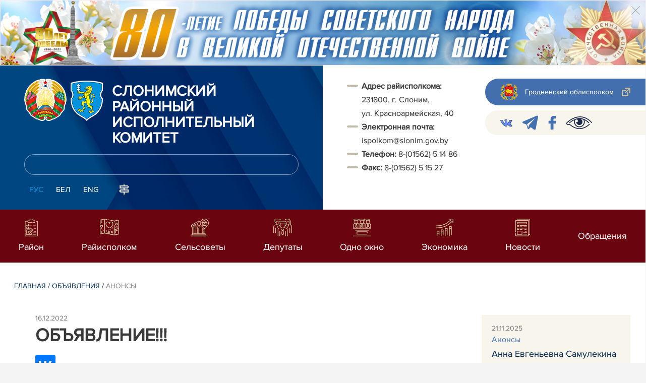

--- FILE ---
content_type: text/html; charset=UTF-8
request_url: https://slonim.gov.by/ru/anounce-ru/view/bjavlenie-22527-2022/
body_size: 12640
content:
				    <!DOCTYPE HTML>
<html lang="ru-RU" prefix="og: http://ogp.me/ns#">
    <head>
        <meta charset="utf-8" />
                <meta name="viewport" content="width=device-width, initial-scale=1.0" />
                <title>ОБЪЯВЛЕНИЕ!!! | Анонсы | | Слонимский район | Слоним | Слонимский райисполком | Новости Слонимского района</title>
        <link rel="stylesheet" href="/styles/design/general_styles.css" type="text/css" />
        <link rel="stylesheet" href="/styles/design/tr_styles.css" type="text/css" />
        <link rel="stylesheet" href="/styles/design/jquery-ui-1.10.4.custom.css" type="text/css" />        <link rel="stylesheet" href="/styles/design/hc-offcanvas-nav.css" type="text/css" /> 
        <link rel="stylesheet" href="/styles/design/styles.css" type="text/css" />     
        <link rel="icon" href="/desimages/favicon.gif" type="image/gif"/>

        <meta name="keywords" content=""/>
        <meta name="description" content=" "/>
                    <meta property="og:locale" content="ru_RU" />
                            <meta property="og:site_name" content="" />
                            <meta property="og:title" content="ОБЪЯВЛЕНИЕ!!!" />
                            <meta property="og:type" content="article" />
                            <meta property="og:url" content="https://slonim.gov.by/ru/anounce-ru/view/bjavlenie-22527-2022" />
                            <meta property="og:image" content="https://slonim.gov.by/desimages/og_image.png" />
                            <meta property="og:description" content="" />
                            <meta property="og:section" content="Анонсы" />
                            <meta property="article:published_time" content="2022-12-16 16:09:00" />
                            <meta property="article:modified_time" content="2022-12-19 09:43:40" />
                            		                
                
                
                
                
        

    </head>
    <body class="ru_lang">
        <div class="all mx-auto w-100 h-100 flex-column d-flex secondary_page">
            <div class="content_wrapper d-flex flex-column flex-grow-1 bg-white" >
                <header id="page_header">   
                    <div class="header_top_bg">
                        		    <div class="alert alert-dismissible fade show">
        <div class="close p-0 d-flex align-items-center justify-content-center pointer" data-dismiss="alert">
            <div class="ico"></div>
        </div>
                
                            
                                        
                     
                        
        <img border="0" alt="" style="margin: -0.4375rem -1rem; max-width: calc(100% + 2px + 4.5rem);" src="/uploads/images/9-maja-2025.jpg" />
            </div>
     
                    </div>

                    <div class="position-relative">
                        <div class="d-flex flex-column flex-lg-row align-items-stretch position-relative">
                            <div class="d-flex flex-column justify-content-lg-between position-relative px-32 px-xl-5 py-21 py-lg-41 header_left_w" style="background-image: url(		            https://slonim.gov.by/images/storage/mimagelb/042886_cf5c91fb1205fc5639113ca0a1bf88a0_work.jpg
    ); background-size: cover; background-repeat: no-repeat;">

                                <div class="d-flex align-items-center align-items-lg-start w-100 flex-lg-column flex-xl-row">
                                    <div class="logo align-items-center d-block d-flex mr-21 mb-lg-3">          
                                        		                                        <a href="/ru" title="На главную"  target ="_self" class="logo_a text-decoration-none mb-1 mb-0 mr-2">
                                            <img class="logo_pic" src="https://slonim.gov.by/images/storage/mimagelb/042884_f66d0e655a2bbbe95a399add2f395a22_work.png" alt="районный исполнительный комитет" title="районный исполнительный комитет"/>
                                    </a>
                                                            <a href="/ru" title="На главную"  target ="_self" class="logo_a text-decoration-none  mb-0 mr-2">
                                            <img class="logo_pic" src="https://slonim.gov.by/images/storage/mimagelb/058917_158a634a742cd9d1340fc7fa7fd4c0a8_work.png" alt="районный исполнительный комитет" title="районный исполнительный комитет"/>
                                    </a>
                        
                                    </div>   

                                    <div class="site_title d-inline-block mt-lg-21 pr-lg-21">
                                        <a class="big_title text-uppercase text-decoration-none font-weight-bold d-block mb-lg-3" href="/ru" title="Слонимский районный исполнительный комитет">Слонимский районный исполнительный комитет</a>
                                                                            </div>
                                </div>

                                                                <form class="w-100 position-relative mb-3 d-none d-lg-block" method="get" target="_self" name="style_form_search" action="/ru/search-ru/getResults/">
                                    <input id="search_input" class="d-block w-100 p-2 rounded" type="text" name="query" value="">
                                    <input type="hidden" name="normal" value="1">
                                    <input class="position-absolute border-0" id="search_btn" type="submit" value="">
                                </form>

                                <div class="header_langs d-none d-lg-flex align-self-start">
                                                                        		<div class="main_langs ml-n12" id="main_langs">
                                                                       <div class="main_lang_item d-inline-block text-uppercase px-21 py-1 active" ><div class="main_lang_item main_lang_selected" ><span>Рус</span></div></div>
                                       <div class="main_lang_item d-inline-block"><a class="nav_menu_color text-white text-uppercase text-decoration-none px-21 py-1 d-block "   href="https://slonim.gov.by/by/" title="Бел">Бел</a></div>
                                           <div class="main_lang_item d-inline-block"><a class="nav_menu_color text-white text-uppercase text-decoration-none px-21 py-1 d-block "   href="https://slonim.gov.by/en/" title="Eng">Eng</a></div>
        </div>


                                                                        <div class="ml-42">
                                        		            <a href="/ru/sitemap-ru" title="карта сайта"  target ="_self">
                            <img src="https://slonim.gov.by/images/storage/mimagelb/042910_ac0a44ac99c3962be288e5a386772104_work.svg" alt="карта сайта" title="карта сайта" onmouseover="this.src = 'https://slonim.gov.by/images/storage/mimagelb/042910_c3d9e1215ac99e9312ce0c4bb1e91402_work.svg'" onmouseout="this.src = 'https://slonim.gov.by/images/storage/mimagelb/042910_ac0a44ac99c3962be288e5a386772104_work.svg'"/>
                    </a>
    

                                    </div>
                                </div>                  
                            </div>

                            <div class="d-flex flex-grow-1 header_right">
                                		<div class="priemn d-none d-lg-block py-41 px-32 px-xl-5 font_size_16">
        
                        
                                        
                     
                
    
<div class="ispolkom_adress_block"> 
 <ul style="box-sizing: border-box; margin: 0px; padding: 0px; list-style: none; background-color: rgb(255, 255, 255);"> 
 <li style="font-style: normal; color: rgb(57, 57, 57); font-family: ProximaNova-Regular, sans-serif; font-size: 16px; -webkit-text-stroke-width: 0.1px;"><span style="-webkit-text-stroke-width: 0.1px; box-sizing: border-box; font-weight: bolder;">Адрес райисполкома:</span><span style="-webkit-text-stroke-width: 0.1px;"> </span></li> 
 <li desimages="" ul_li.png")="" left="" 9px="" no-repeat;"="" ");"="" style="font-style: normal; color: rgb(57, 57, 57); font-family: ProximaNova-Regular, sans-serif; font-size: 16px; -webkit-text-stroke-width: 0.1px; box-sizing: border-box; margin-top: 3px; padding-left: 29px; background: url("");">231800, г. Слоним, </li> 
 <li desimages="" ul_li.png")="" left="" 9px="" no-repeat;"="" ");"="" style="font-style: normal; color: rgb(57, 57, 57); font-family: ProximaNova-Regular, sans-serif; font-size: 16px; -webkit-text-stroke-width: 0.1px; box-sizing: border-box; margin-top: 3px; padding-left: 29px; background: url("");">ул. Красноармейская, 40</li> 
 <li style="font-style: normal; color: rgb(57, 57, 57); font-family: ProximaNova-Regular, sans-serif; font-size: 16px; -webkit-text-stroke-width: 0.1px;"><span style="-webkit-text-stroke-width: 0.1px; box-sizing: border-box; font-weight: bolder;">Электронная почта:</span><span style="-webkit-text-stroke-width: 0.1px;"> </span></li> 
 <li desimages="" ul_li.png")="" left="" 9px="" no-repeat;"="" ");"="" style="box-sizing: border-box; margin-top: 3px; padding-left: 29px; background: url("");"><span style="color: rgb(57, 57, 57); font-family: ProximaNova-Regular, sans-serif;"><span style="-webkit-text-stroke-width: 0.1px;">ispolkom@slonim.gov.by</span></span></li> 
 <li><span style="font-style: normal; color: rgb(57, 57, 57); font-family: ProximaNova-Regular, sans-serif; font-size: 16px; -webkit-text-stroke-width: 0.1px;"><b>Т</b></span><span style="font-style: normal; color: rgb(57, 57, 57); font-family: ProximaNova-Regular, sans-serif; font-size: 16px; -webkit-text-stroke-width: 0.1px;"><b>елефон: </b></span><span style="color: rgb(57, 57, 57); font-family: ProximaNova-Regular, sans-serif;"><span style="-webkit-text-stroke-width: 0.1px;">8-(01562) 5 14 86</span></span></li> 
 <li><span style="font-style: normal; color: rgb(57, 57, 57); font-family: ProximaNova-Regular, sans-serif; font-size: 16px; -webkit-text-stroke-width: 0.1px; box-sizing: border-box; font-weight: bolder;">Факс: </span><span style="color: rgb(57, 57, 57); font-family: ProximaNova-Regular, sans-serif;"><span style="-webkit-text-stroke-width: 0.1px;">8-(01562) 5 15 27</span></span></li> 
 </ul> 
</div>

</div>
                                <div class="d-none d-lg-flex flex-column ml-auto py-41">
                                    		            <a class="d-flex py-21 px-lg-42 px-21 justify-content-center justify-content-lg-start mb-21 grodno_link_bg rounded-left align-items-center text-white font_size_14 font-weight-normal"  href="https://grodno-region.by/ru/" title="Гродненский облисполком"  target ="_blank" >
                            <img class="mr-21 pr-lg-1" src="https://slonim.gov.by/images/storage/mimagelb/042887_af5b8b92c20454a65a147bb3bb37afa2_work.png" alt="Гродненский облисполком" title="Гродненский облисполком"/>
                                        <div class="banners_text font_size_14 mr-lg-3 font-weight-normal d-none d-lg-block">Гродненский облисполком</div>
                        <div class="d-inline-block flex-shrink-0  link_ico"></div>
        </a>
        
                                    		    <div class="d-flex py-21 px-42 mb-21 rounded-left align-items-center soc_ico_bg">
            <a class="mr-32"  href="https://vk.com/slonim24" title="VK"  target ="_blank" onmouseover="this.querySelector('img').src = 'https://slonim.gov.by/images/storage/mimagelb/058475_58fdc9e51817200517dcf59f69706935_work.png'" onmouseout="this.querySelector('img').src = 'https://slonim.gov.by/images/storage/mimagelb/058475_86e38fc4531d48b094f83a26a95c5eac_work.png'" >
                            <img class="" src="https://slonim.gov.by/images/storage/mimagelb/058475_86e38fc4531d48b094f83a26a95c5eac_work.png" alt="VK" title="VK"/>
                    </a>
            <a class="mr-32"  href="https://t.me/pul_slonimsky" title="telegram"  target ="_blank" onmouseover="this.querySelector('img').src = 'https://slonim.gov.by/images/storage/mimagelb/042885_a73bca127fed0ced243c88e505e15054_work.svg'" onmouseout="this.querySelector('img').src = 'https://slonim.gov.by/images/storage/mimagelb/042885_accb7d9774e2943b44abdb3a8c214e6f_work.svg'" >
                            <img class="" src="https://slonim.gov.by/images/storage/mimagelb/042885_accb7d9774e2943b44abdb3a8c214e6f_work.svg" alt="telegram" title="telegram"/>
                    </a>
            <a class="mr-32"  href="https://www.facebook.com/people/%D0%A1%D0%BB%D0%BE%D0%BD%D0%B8%D0%BC%D1%81%D0%BA%D0%B8%D0%B9-%D0%A0%D0%B0%D0%B9%D0%B8%D1%81%D0%BF%D0%BE%D0%BB%D0%BA%D0%BE%D0%BC/100071602576537/" title="facebook"  target ="_blank" onmouseover="this.querySelector('img').src = 'https://slonim.gov.by/images/storage/mimagelb/042885_e02348b292a15caee1c03658b25cbaf9_work.svg'" onmouseout="this.querySelector('img').src = 'https://slonim.gov.by/images/storage/mimagelb/042885_4c1d6d5a0da2130c8710753fe9824b85_work.svg'" >
                            <img class="" src="https://slonim.gov.by/images/storage/mimagelb/042885_4c1d6d5a0da2130c8710753fe9824b85_work.svg" alt="facebook" title="facebook"/>
                    </a>
            <a class=""  href="/special/" title="Версия для слабовидящих"  target ="_self" onmouseover="this.querySelector('img').src = 'https://slonim.gov.by/images/storage/mimagelb/042885_25372876aadc55fbac6913fb3ff28f64_work.svg'" onmouseout="this.querySelector('img').src = 'https://slonim.gov.by/images/storage/mimagelb/042885_aab878156a59f6ab0618c77a9a91be8c_work.svg'" >
                            <img class="" src="https://slonim.gov.by/images/storage/mimagelb/042885_aab878156a59f6ab0618c77a9a91be8c_work.svg" alt="Версия для слабовидящих" title="Версия для слабовидящих"/>
                    </a>
        </div>

                                                                        
                                </div>
                            </div>

                            <div class="d-lg-none mob_sec_row">
                                		            <a class="d-flex py-21 px-lg-42 px-21 justify-content-center justify-content-lg-start  soc_ico_bg rounded-left align-items-center  font_size_14 font-weight-normal"  href="https://grodno-region.by/ru/" title="Гродненский облисполком"  target ="_blank" >
                            <img class="mr-21 pr-lg-1" src="https://slonim.gov.by/images/storage/mimagelb/042887_af5b8b92c20454a65a147bb3bb37afa2_work.png" alt="Гродненский облисполком" title="Гродненский облисполком"/>
                                        <div class="banners_text font_size_14  font-weight-normal d-none d-lg-block">Гродненский облисполком</div>
                        <div class="d-inline-block flex-shrink-0 d-lg-none link_ico"></div>
        </a>
        
                            </div>



                        </div>
                                                		    <nav data-toggle="affix" class="menu_desktop d-none d-lg-block">
        <ul class="menu_part flex desktop_menu_bg" id="menu_part">
                                            <li class="menu_col d-flex align-items-stretch flex-fill hover_block">
                                                                                                                        <a class="justify-content-center align-items-center flex-column flex-fill
                           "
                                                      onmouseover="this.querySelector('img').src = 'https://slonim.gov.by/images/storage/menu/058477_677c80d8214cb988a78a297f7a5820af.svg'" onmouseout="this.querySelector('img').src = 'https://slonim.gov.by/images/storage/menu/058477_848d84a5ea11265a19c25d9e735edb3f.svg'"   href="https://slonim.gov.by/ru/region-ru/" title="Район">
                           <img src="https://slonim.gov.by/images/storage/menu/058477_848d84a5ea11265a19c25d9e735edb3f.svg" title="Район" alt="Район">                                                                                    <span class="item_text hover_text"><span>Район</span></span>
                        </a>
                                                        </li>
                                            <li class="menu_col d-flex align-items-stretch flex-fill hover_block">
                                                                                                                        <a class="justify-content-center align-items-center flex-column flex-fill
                           "
                                                      onmouseover="this.querySelector('img').src = 'https://slonim.gov.by/images/storage/menu/058477_db0dc93dc969743be33b62696c8e5537.svg'" onmouseout="this.querySelector('img').src = 'https://slonim.gov.by/images/storage/menu/058477_9c83857b34cf67bd963631540980ff96.svg'"   href="https://slonim.gov.by/ru/rayispolkom-ru/" title="Райисполком">
                           <img src="https://slonim.gov.by/images/storage/menu/058477_9c83857b34cf67bd963631540980ff96.svg" title="Райисполком" alt="Райисполком">                                                                                    <span class="item_text hover_text"><span>Райисполком</span></span>
                        </a>
                                                        </li>
                                            <li class="menu_col d-flex align-items-stretch flex-fill hover_block">
                                                                                                                        <a class="justify-content-center align-items-center flex-column flex-fill
                           "
                                                      onmouseover="this.querySelector('img').src = 'https://slonim.gov.by/images/storage/menu/058477_3be65f7a05ea56779e436bf38b0cd1c1.svg'" onmouseout="this.querySelector('img').src = 'https://slonim.gov.by/images/storage/menu/058477_d4f15c95ee42e8d238c34c34fb5aabd2.svg'"   href="https://slonim.gov.by/ru/selsov-ru/" title="Сельсоветы">
                           <img src="https://slonim.gov.by/images/storage/menu/058477_d4f15c95ee42e8d238c34c34fb5aabd2.svg" title="Сельсоветы" alt="Сельсоветы">                                                                                    <span class="item_text hover_text"><span>Сельсоветы</span></span>
                        </a>
                                                        </li>
                                            <li class="menu_col d-flex align-items-stretch flex-fill hover_block">
                                                                                                                        <a class="justify-content-center align-items-center flex-column flex-fill
                           "
                                                      onmouseover="this.querySelector('img').src = 'https://slonim.gov.by/images/storage/menu/058477_3dd3f917896bc7517091ddc8f157c215.svg'" onmouseout="this.querySelector('img').src = 'https://slonim.gov.by/images/storage/menu/058477_5a259f26a7db60ad95fb9c08c5097139.svg'"   href="https://slonim.gov.by/ru/deputaty-ru/" title="Депутаты">
                           <img src="https://slonim.gov.by/images/storage/menu/058477_5a259f26a7db60ad95fb9c08c5097139.svg" title="Депутаты" alt="Депутаты">                                                                                    <span class="item_text hover_text"><span>Депутаты</span></span>
                        </a>
                                                        </li>
                                            <li class="menu_col d-flex align-items-stretch flex-fill hover_block">
                                                                                                                        <a class="justify-content-center align-items-center flex-column flex-fill
                           "
                                                      onmouseover="this.querySelector('img').src = 'https://slonim.gov.by/images/storage/menu/058477_66bb554e3033b73d53d700b6ac491fda.svg'" onmouseout="this.querySelector('img').src = 'https://slonim.gov.by/images/storage/menu/058477_780d7a072d584417a82a587aeb56b81f.svg'"   href="https://slonim.gov.by/ru/okno-ru/" title="Одно окно">
                           <img src="https://slonim.gov.by/images/storage/menu/058477_780d7a072d584417a82a587aeb56b81f.svg" title="Одно окно" alt="Одно окно">                                                                                    <span class="item_text hover_text"><span>Одно окно</span></span>
                        </a>
                                                        </li>
                                            <li class="menu_col d-flex align-items-stretch flex-fill hover_block">
                                                                                                                        <a class="justify-content-center align-items-center flex-column flex-fill
                           "
                                                      onmouseover="this.querySelector('img').src = 'https://slonim.gov.by/images/storage/menu/058477_8345a025065544842993d4c1ac852a47.svg'" onmouseout="this.querySelector('img').src = 'https://slonim.gov.by/images/storage/menu/058477_4f7882430016fb90f44074adc97888bf.svg'"   href="https://slonim.gov.by/ru/economy-ru/" title="Экономика">
                           <img src="https://slonim.gov.by/images/storage/menu/058477_4f7882430016fb90f44074adc97888bf.svg" title="Экономика" alt="Экономика">                                                                                    <span class="item_text hover_text"><span>Экономика</span></span>
                        </a>
                                                        </li>
                                            <li class="menu_col d-flex align-items-stretch flex-fill hover_block">
                                                                                                                        <a class="justify-content-center align-items-center flex-column flex-fill
                           "
                                                      onmouseover="this.querySelector('img').src = 'https://slonim.gov.by/images/storage/menu/058477_81ad656178d127001027f11833718a84.svg'" onmouseout="this.querySelector('img').src = 'https://slonim.gov.by/images/storage/menu/058477_1d10ec27af0cd7d6619e2c14c2389524.svg'"   href="https://slonim.gov.by/ru/lenta-news-ru/" title="Новости">
                           <img src="https://slonim.gov.by/images/storage/menu/058477_1d10ec27af0cd7d6619e2c14c2389524.svg" title="Новости" alt="Новости">                                                                                    <span class="item_text hover_text"><span>Новости</span></span>
                        </a>
                                                        </li>
                                            <li class="menu_col d-flex align-items-stretch flex-fill hover_block">
                                                                                                                        <a class="justify-content-center align-items-center flex-column flex-fill
                           "
                                                         href="https://slonim.gov.by/ru/obrash-ru/" title="Обращения">
                                                                                                               <span class="item_text hover_text"><span>Обращения</span></span>
                        </a>
                                                                                                                    <ul class="menu_item_block px-42 pb-42 pt-3">
        <li>
            <div class="row no-gutters">
                <div class="col-12">
                    <div class="d-flex flex-wrap">
                        	
                            <div class="menu_item pr-51 d-flex w-50">
                                                                                                                                                                                    <a 
                                        class="d-flex w-100 py-21 pr-41 sub_menu__hover_block
                                        "
                                           href="https://slonim.gov.by/ru/pravpr-ru/" title="Правила приёма граждан">  <span class="second_menu_text d-inline-block"><span class="hover_menu_text">Правила приёма граждан</span></a>
                                                                                                </div>
                        	
                            <div class="menu_item pr-51 d-flex w-50">
                                                                                                                                                                                    <a 
                                        class="d-flex w-100 py-21 pr-41 sub_menu__hover_block
                                        "
                                           href="https://slonim.gov.by/ru/primgr-ru/" title="Графики приёма граждан">  <span class="second_menu_text d-inline-block"><span class="hover_menu_text">Графики приёма граждан</span></a>
                                                                                                </div>
                        	
                            <div class="menu_item pr-51 d-flex w-50">
                                                                                                                                                                                    <a 
                                        class="d-flex w-100 py-21 pr-41 sub_menu__hover_block
                                        "
                                           href="https://slonim.gov.by/ru/pomestj-ru/" title="График приёма граждан по месту жительства">  <span class="second_menu_text d-inline-block"><span class="hover_menu_text">График приёма граждан по месту жительства</span></a>
                                                                                                </div>
                        	
                            <div class="menu_item pr-51 d-flex w-50">
                                                                                                                                                                                    <a 
                                        class="d-flex w-100 py-21 pr-41 sub_menu__hover_block
                                        "
                                           href="https://slonim.gov.by/ru/tellin-ru/" title="Прямые телефонные линии">  <span class="second_menu_text d-inline-block"><span class="hover_menu_text">Прямые телефонные линии</span></a>
                                                                                                </div>
                        	
                            <div class="menu_item pr-51 d-flex w-50">
                                                                                                                                                                                    <a 
                                        class="d-flex w-100 py-21 pr-41 sub_menu__hover_block
                                        "
                                           href="https://slonim.gov.by/ru/normdok-ru/" title="Нормативные документы">  <span class="second_menu_text d-inline-block"><span class="hover_menu_text">Нормативные документы</span></a>
                                                                                                </div>
                        	
                            <div class="menu_item pr-51 d-flex w-50">
                                                                                                                                                                                    <a 
                                        class="d-flex w-100 py-21 pr-41 sub_menu__hover_block
                                        "
                                           href="https://slonim.gov.by/ru/vishorg-ru/" title="Сведения о наименовании, местонахождении и режиме работы вышестоящего государственного органа">  <span class="second_menu_text d-inline-block"><span class="hover_menu_text">Сведения о наименовании, местонахождении и режиме работы вышестоящего государственного органа</span></a>
                                                                                                </div>
                        	
                            <div class="menu_item pr-51 d-flex w-50">
                                                                                                                                                                                    <a 
                                        class="d-flex w-100 py-21 pr-41 sub_menu__hover_block
                                        "
                                           href="https://slonim.gov.by/ru/rasmobr-ru/" title="Порядок рассмотрения обращений">  <span class="second_menu_text d-inline-block"><span class="hover_menu_text">Порядок рассмотрения обращений</span></a>
                                                                                                </div>
                        	
                            <div class="menu_item pr-51 d-flex w-50">
                                                                                                                                                                                    <a 
                                        class="d-flex w-100 py-21 pr-41 sub_menu__hover_block
                                        "
                                           href="https://slonim.gov.by/ru/elek-ru/" title="Электронные обращения">  <span class="second_menu_text d-inline-block"><span class="hover_menu_text">Электронные обращения</span></a>
                                                                                                </div>
                        	
                            <div class="menu_item pr-51 d-flex w-50">
                                                                                                                                                                                    <a 
                                        class="d-flex w-100 py-21 pr-41 sub_menu__hover_block
                                        "
                                           href="https://slonim.gov.by/ru/gorlin-ru/" title="&quot;Горячая линия&quot;">  <span class="second_menu_text d-inline-block"><span class="hover_menu_text">"Горячая линия"</span></a>
                                                                                                </div>
                                            </div>
                    
                </div>

                                    </div>
        </li>
    </ul>
                                    </li>
                    </ul>
    </nav>

    <nav id="mobile_menu" class="d-lg-none">
        <ul>
            	
                <li>
                                                                                                                        <a class="d-flex align-items-center text-break"  
                            href="https://slonim.gov.by/ru/region-ru/" title="Район">
                           <img src=https://slonim.gov.by/images/storage/menu/058477_848d84a5ea11265a19c25d9e735edb3f.svg alt="Район" title="Район" />Район</a>
                            
                                        </li>
            	
                <li>
                                                                                                                        <a class="d-flex align-items-center text-break"  
                            href="https://slonim.gov.by/ru/rayispolkom-ru/" title="Райисполком">
                           <img src=https://slonim.gov.by/images/storage/menu/058477_9c83857b34cf67bd963631540980ff96.svg alt="Райисполком" title="Райисполком" />Райисполком</a>
                            
                                        </li>
            	
                <li>
                                                                                                                        <a class="d-flex align-items-center text-break"  
                            href="https://slonim.gov.by/ru/selsov-ru/" title="Сельсоветы">
                           <img src=https://slonim.gov.by/images/storage/menu/058477_d4f15c95ee42e8d238c34c34fb5aabd2.svg alt="Сельсоветы" title="Сельсоветы" />Сельсоветы</a>
                            
                                        </li>
            	
                <li>
                                                                                                                        <a class="d-flex align-items-center text-break"  
                            href="https://slonim.gov.by/ru/deputaty-ru/" title="Депутаты">
                           <img src=https://slonim.gov.by/images/storage/menu/058477_5a259f26a7db60ad95fb9c08c5097139.svg alt="Депутаты" title="Депутаты" />Депутаты</a>
                            
                                        </li>
            	
                <li>
                                                                                                                        <a class="d-flex align-items-center text-break"  
                            href="https://slonim.gov.by/ru/okno-ru/" title="Одно окно">
                           <img src=https://slonim.gov.by/images/storage/menu/058477_780d7a072d584417a82a587aeb56b81f.svg alt="Одно окно" title="Одно окно" />Одно окно</a>
                            
                                        </li>
            	
                <li>
                                                                                                                        <a class="d-flex align-items-center text-break"  
                            href="https://slonim.gov.by/ru/economy-ru/" title="Экономика">
                           <img src=https://slonim.gov.by/images/storage/menu/058477_4f7882430016fb90f44074adc97888bf.svg alt="Экономика" title="Экономика" />Экономика</a>
                            
                                        </li>
            	
                <li>
                                                                                                                        <a class="d-flex align-items-center text-break"  
                            href="https://slonim.gov.by/ru/lenta-news-ru/" title="Новости">
                           <img src=https://slonim.gov.by/images/storage/menu/058477_1d10ec27af0cd7d6619e2c14c2389524.svg alt="Новости" title="Новости" />Новости</a>
                            
                                        </li>
            	
                <li>
                                                                                                                        <a class="d-flex align-items-center text-break"  
                            href="https://slonim.gov.by/ru/obrash-ru/" title="Обращения">
                           Обращения</a>
                            
                                                                                    <ul class="menu_item_block">
    	
        <li class="menu_item ">
                                                                                <a   href="https://slonim.gov.by/ru/pravpr-ru/" title="Правила приёма граждан">Правила приёма граждан</a>
                                </li>
    	
        <li class="menu_item ">
                                                                                <a   href="https://slonim.gov.by/ru/primgr-ru/" title="Графики приёма граждан">Графики приёма граждан</a>
                                </li>
    	
        <li class="menu_item ">
                                                                                <a   href="https://slonim.gov.by/ru/pomestj-ru/" title="График приёма граждан по месту жительства">График приёма граждан по месту жительства</a>
                                </li>
    	
        <li class="menu_item ">
                                                                                <a   href="https://slonim.gov.by/ru/tellin-ru/" title="Прямые телефонные линии">Прямые телефонные линии</a>
                                </li>
    	
        <li class="menu_item ">
                                                                                <a   href="https://slonim.gov.by/ru/normdok-ru/" title="Нормативные документы">Нормативные документы</a>
                                </li>
    	
        <li class="menu_item ">
                                                                                <a   href="https://slonim.gov.by/ru/vishorg-ru/" title="Сведения о наименовании, местонахождении и режиме работы вышестоящего государственного органа">Сведения о наименовании, местонахождении и режиме работы вышестоящего государственного органа</a>
                                </li>
    	
        <li class="menu_item ">
                                                                                <a   href="https://slonim.gov.by/ru/rasmobr-ru/" title="Порядок рассмотрения обращений">Порядок рассмотрения обращений</a>
                                </li>
    	
        <li class="menu_item ">
                                                                                <a   href="https://slonim.gov.by/ru/elek-ru/" title="Электронные обращения">Электронные обращения</a>
                                </li>
    	
        <li class="menu_item ">
                                                                                <a   href="https://slonim.gov.by/ru/gorlin-ru/" title="&quot;Горячая линия&quot;">"Горячая линия"</a>
                                </li>
        </ul>
                                        </li>
                    </ul>

        <ul id="mobile_social">
            <li data-nav-custom-content>
                                		    <div class="main_langs d-flex flex-row" id="mobile_main_langs">
                                                                                                                                        <div class="main_lang_item d-flex align-items-center justify-content-center flex-fill text-uppercase mobile_border_biege px-21 py-2 active border border-top-0 border-bottom-1 border-right-1 border-left-0 text-center" ><div class="main_lang_item main_lang_selected" ><span>Рус</span></div></div>
                                                                                                    <div class="main_lang_item flex-fill border border-top-0 border-bottom-1 border-right-1 border-left-0 mobile_border_biege"><a class="nav_menu_color text-uppercase text-center text-decoration-none px-21 py-2 align-items-center justify-content-center d-flex"   href="https://slonim.gov.by/by/" title="Бел">Бел</a></div>
                                                                                                    <div class="main_lang_item flex-fill border border-top-0 border-bottom-1 border-right-1 border-left-0 mobile_border_biege"><a class="nav_menu_color text-uppercase text-center text-decoration-none px-21 py-2 align-items-center justify-content-center d-flex"   href="https://slonim.gov.by/en/" title="Eng">Eng</a></div>
                        </div>


                                <form class="d-flex align-items-center py-21 px-32 position-relative search_main" method="get" target="_self" name="style_form_search" action="/ru/search-ru/getResults/">
                    <input id="mobile_search_input" class="border-0 bg-white d-block w-100" type="text" name="query" value="">
                    <input type="hidden" name="normal" value="1">
                    <input class="position-absolute border-0" id="mobile_search_btn" type="submit" value="">
                </form>

                                		    <div class="d-flex align-items-stretch flex-wrap mobile_soc_box">
                    <a class="d-flex p-3 align-items-center justify-content-center" style="background:" href="https://vk.com/slonim24" title="VK"  target ="_blank">
                                    <img src="https://slonim.gov.by/images/storage/mimagelb/058475_86e38fc4531d48b094f83a26a95c5eac_work.png" alt="VK" title="VK"/>
                            </a>
                    <a class="d-flex p-3 align-items-center justify-content-center" style="background:" href="https://t.me/pul_slonimsky" title="telegram"  target ="_blank">
                                    <img src="https://slonim.gov.by/images/storage/mimagelb/042885_accb7d9774e2943b44abdb3a8c214e6f_work.svg" alt="telegram" title="telegram"/>
                            </a>
                    <a class="d-flex p-3 align-items-center justify-content-center" style="background:" href="https://www.facebook.com/people/%D0%A1%D0%BB%D0%BE%D0%BD%D0%B8%D0%BC%D1%81%D0%BA%D0%B8%D0%B9-%D0%A0%D0%B0%D0%B9%D0%B8%D1%81%D0%BF%D0%BE%D0%BB%D0%BA%D0%BE%D0%BC/100071602576537/" title="facebook"  target ="_blank">
                                    <img src="https://slonim.gov.by/images/storage/mimagelb/042885_4c1d6d5a0da2130c8710753fe9824b85_work.svg" alt="facebook" title="facebook"/>
                            </a>
                    <a class="d-flex p-3 align-items-center justify-content-center" style="background:" href="/special/" title="Версия для слабовидящих"  target ="_self">
                                    <img src="https://slonim.gov.by/images/storage/mimagelb/042885_aab878156a59f6ab0618c77a9a91be8c_work.svg" alt="Версия для слабовидящих" title="Версия для слабовидящих"/>
                            </a>
            </div>


                
                                                		                <a class="d-flex py-21 px-lg-42 px-21 justify-content-center justify-content-lg-start  soc_ico_bg rounded-left align-items-center  font_size_14 font-weight-normal"  href="/ru/sitemap-ru" title="карта сайта"  target ="_self" >
                            <img class="mr-21 pr-lg-1" src="https://slonim.gov.by/images/storage/mimagelb/042910_c3d9e1215ac99e9312ce0c4bb1e91402_work.svg" alt="карта сайта" title="карта сайта"/>
                                        <div class="banners_text font_size_14  font-weight-normal d-none d-lg-block">карта сайта</div>
                        <div class="d-inline-block flex-shrink-0 d-lg-none link_ico"></div>
        </a>
    

                                                

                		<div class="priemn d-none d-lg-block py-41 px-32 px-xl-5 font_size_16">
        
                        
                                        
                     
                
    
<div class="ispolkom_adress_block"> 
 <ul style="box-sizing: border-box; margin: 0px; padding: 0px; list-style: none; background-color: rgb(255, 255, 255);"> 
 <li style="font-style: normal; color: rgb(57, 57, 57); font-family: ProximaNova-Regular, sans-serif; font-size: 16px; -webkit-text-stroke-width: 0.1px;"><span style="-webkit-text-stroke-width: 0.1px; box-sizing: border-box; font-weight: bolder;">Адрес райисполкома:</span><span style="-webkit-text-stroke-width: 0.1px;"> </span></li> 
 <li desimages="" ul_li.png")="" left="" 9px="" no-repeat;"="" ");"="" style="font-style: normal; color: rgb(57, 57, 57); font-family: ProximaNova-Regular, sans-serif; font-size: 16px; -webkit-text-stroke-width: 0.1px; box-sizing: border-box; margin-top: 3px; padding-left: 29px; background: url("");">231800, г. Слоним, </li> 
 <li desimages="" ul_li.png")="" left="" 9px="" no-repeat;"="" ");"="" style="font-style: normal; color: rgb(57, 57, 57); font-family: ProximaNova-Regular, sans-serif; font-size: 16px; -webkit-text-stroke-width: 0.1px; box-sizing: border-box; margin-top: 3px; padding-left: 29px; background: url("");">ул. Красноармейская, 40</li> 
 <li style="font-style: normal; color: rgb(57, 57, 57); font-family: ProximaNova-Regular, sans-serif; font-size: 16px; -webkit-text-stroke-width: 0.1px;"><span style="-webkit-text-stroke-width: 0.1px; box-sizing: border-box; font-weight: bolder;">Электронная почта:</span><span style="-webkit-text-stroke-width: 0.1px;"> </span></li> 
 <li desimages="" ul_li.png")="" left="" 9px="" no-repeat;"="" ");"="" style="box-sizing: border-box; margin-top: 3px; padding-left: 29px; background: url("");"><span style="color: rgb(57, 57, 57); font-family: ProximaNova-Regular, sans-serif;"><span style="-webkit-text-stroke-width: 0.1px;">ispolkom@slonim.gov.by</span></span></li> 
 <li><span style="font-style: normal; color: rgb(57, 57, 57); font-family: ProximaNova-Regular, sans-serif; font-size: 16px; -webkit-text-stroke-width: 0.1px;"><b>Т</b></span><span style="font-style: normal; color: rgb(57, 57, 57); font-family: ProximaNova-Regular, sans-serif; font-size: 16px; -webkit-text-stroke-width: 0.1px;"><b>елефон: </b></span><span style="color: rgb(57, 57, 57); font-family: ProximaNova-Regular, sans-serif;"><span style="-webkit-text-stroke-width: 0.1px;">8-(01562) 5 14 86</span></span></li> 
 <li><span style="font-style: normal; color: rgb(57, 57, 57); font-family: ProximaNova-Regular, sans-serif; font-size: 16px; -webkit-text-stroke-width: 0.1px; box-sizing: border-box; font-weight: bolder;">Факс: </span><span style="color: rgb(57, 57, 57); font-family: ProximaNova-Regular, sans-serif;"><span style="-webkit-text-stroke-width: 0.1px;">8-(01562) 5 15 27</span></span></li> 
 </ul> 
</div>

</div>
            </li>
        </ul>
    </nav>   

                    
                    </div>
                </header>

                <div class="d-flex flex-column flex-grow-1" id="page_main">    <div>
        				    

<div class="inner_content">
    <div class="news_view_left_col">        

        		<div class="taxonomy mb-3 mb-sm-5"><a href="/ru/" title="Главная">Главная</a>&nbsp;/
   
      	<a href="/ru/advertisement-ru/">Объявления</a>&nbsp;/ 
       
      	<span>Анонсы</span>
       
</div>

        <div class="news_list_date">
            16.12.2022
        </div>
        <h1 class="inner_section_h1">ОБЪЯВЛЕНИЕ!!!</h1>
        <div class="inner_view clearfix">
                                                    
                <div class="social_icons_c">
                                        		                        <div><script src="https://yastatic.net/es5-shims/0.0.2/es5-shims.min.js"></script>
<script src="https://yastatic.net/share2/share.js"></script>
<div class="ya-share2" style="background:none!important" data-services="facebook,vkontakte,twitter,odnoklassniki,whatsapp,telegram,viber"></div>
</div>
            
                        <a href="/printv/ru/anounce-ru/view/bjavlenie-22527-2022/" onclick="window.open('/printv/ru/anounce-ru/view/bjavlenie-22527-2022/');return false" class="print_icon"></a>
                    </div>
                                    <div class="inner_view_right_col pt-3 pl-sm-53">
                                                                                        <div class="inner_text clearfix"> 
<p class="MsoNormal"><span lang="RU" times="" new="" roman",="" serif;="" color:="" red;"="" style="font-size: 15pt; line-height: 107%;">ОБЪЯВЛЕНИЕ!!!<o:p></o:p></span></p> 
<p class="MsoNormal"><span lang="RU" times="" new="" roman",="" serif;"="" style="font-size: 15pt; line-height: 107%;">17 декабря 2022 г на «прямую телефонную
линию» Слонимского райисполкома можно позвонить с 9.00 до 12.00<span>  </span>по телефону 2 72 87.<o:p></o:p></span></p> 
<div id="SL_balloon_obj" alt="0" style="display: block;">
 <div id="SL_button" style="opacity: 100; background: url("chrome-extension://noaijdpnepcgjemiklgfkcfbkokogabh/content/img/util/imtranslator-s.png");" class="SL_ImTranslatorLogo"></div>
 <div id="SL_shadow_translation_result2" style="display: none;"></div>
 <div id="SL_shadow_translator" class="notranslate">
 <div id="SL_planshet">
 <div id="SL_arrow_up" style="background: url("chrome-extension://noaijdpnepcgjemiklgfkcfbkokogabh/content/img/util/up.png");"></div>
 <div id="SL_Bproviders">
 <div title="Google" id="SL_P0" class="SL_BL_LABLE_ON">
 <div id="SL_PN0">G
 </div>
 </div>
 <div title="Microsoft" id="SL_P1" class="SL_BL_LABLE_ON">
 <div id="SL_PN1">M
 </div>
 </div>
 <div title="Translator" id="SL_P2" class="SL_BL_LABLE_ON">
 <div id="SL_PN2">T
 </div>
 </div>
 <div title="Yandex" id="SL_P3" class="SL_BL_LABLE_ON">
 <div id="SL_PN3">Y
 </div>
 </div>
 </div>
 <div id="SL_alert_bbl">
 <div id="SLHKclose" style="background: url("chrome-extension://noaijdpnepcgjemiklgfkcfbkokogabh/content/img/util/delete.png");"></div>
 <div id="SL_alert_cont"></div>
 </div>
 <div id="SL_TB">
 <div id="SL_tables" cellspacing="1">
 <tr>
 <td width="10%" align="right" class="SL_td"><input id="SL_locer" checked="true" title="Зафиксировать язык" type="checkbox" value="on" /></td>
 <td width="20%" align="left" class="SL_td"><select id="SL_lng_from" class="SL_lngs" type="select-one" value="auto"><option value="auto">Определить язык</option><option value="az">Азербайджанский</option><option value="sq">Албанский</option><option value="am">Амхарский</option><option value="en">Английский</option><option value="ar">Арабский</option><option value="hy">Армянский</option><option value="af">Африкаанс</option><option value="eu">Баскский</option><option value="be">Белорусский</option><option value="bn">Бенгальский</option><option value="my">Бирманский</option><option value="bg">Болгарский</option><option value="bs">Боснийский</option><option value="cy">Валлийский</option><option value="hu">Венгерский</option><option value="vi">Вьетнамский</option><option value="haw">Гавайский</option><option value="ht">Гаитянский</option><option value="gl">Галисийский</option><option value="nl">Голландский</option><option value="el">Греческий</option><option value="ka">Грузинский</option><option value="gu">Гуджарати</option><option value="da">Датский</option><option value="zu">Зулу</option><option value="iw">Иврит</option><option value="ig">Игбо</option><option value="yi">Идиш</option><option value="id">Индонезийский</option><option value="ga">Ирландский</option><option value="is">Исландский</option><option value="es">Испанский</option><option value="it">Итальянский</option><option value="yo">Йоруба</option><option value="kk">Казахский</option><option value="kn">Каннада</option><option value="ca">Каталанский</option><option value="ky">Киргизский</option><option value="zh-TW">Китайский Трад</option><option value="zh-CN">Китайский Упр</option><option value="ko">Корейский</option><option value="co">Корсиканский</option><option value="ku">Курдский (Kurmanji)</option><option value="ckb">Курдский (Sorani)</option><option value="km">Кхмерский</option><option value="xh">Кхоса</option><option value="lo">Лаосский</option><option value="la">Латинский</option><option value="lv">Латышский</option><option value="lt">Литовский</option><option value="lb">Люксембургский</option><option value="mk">Македонский</option><option value="mg">Малагасийский</option><option value="ms">Малайский</option><option value="ml">Малаялам</option><option value="mt">Мальтийский</option><option value="mi">Маори</option><option value="mr">Маратхи</option><option value="mn">Монгольский</option><option value="de">Немецкий</option><option value="ne">Непальский</option><option value="no">Норвежский</option><option value="pa">Панджаби</option><option value="fa">Персидский</option><option value="pl">Польский</option><option value="pt">Португальский</option><option value="ps">Пушту</option><option value="ro">Румынский</option><option value="ru">Русский</option><option value="sm">Самоанский</option><option value="ceb">Себуанский</option><option value="sr">Сербский</option><option value="st">Сесото</option><option value="si">Сингальский</option><option value="sd">Синдхи</option><option value="sk">Словацкий</option><option value="sl">Словенский</option><option value="so">Сомалийский</option><option value="sw">Суахили</option><option value="su">Сунданский</option><option value="tg">Таджикский</option><option value="th">Тайский</option><option value="ta">Тамильский</option><option value="tt">Татарский</option><option value="te">Телугу</option><option value="tr">Турецкий</option><option value="uz">Узбекский</option><option value="uk">Украинский</option><option value="ur">Урду</option><option value="tl">Филиппинский</option><option value="fi">Финский</option><option value="fr">Французский</option><option value="fy">Фризский</option><option value="ha">Хауса</option><option value="hi">Хинди</option><option value="hmn">Хмонг</option><option value="hr">Хорватский</option><option value="ny">Чева</option><option value="cs">Чешский</option><option value="sv">Шведский</option><option value="sn">Шона</option><option value="gd">Шотландский (гэльский)</option><option value="eo">Эсперанто</option><option value="et">Эстонский</option><option value="jw">Яванский</option><option value="ja">Японский</option></select></td>
 <td width="3" align="center" class="SL_td">
 <div id="SL_switch_b" title="Переключить направление" style="background: url("chrome-extension://noaijdpnepcgjemiklgfkcfbkokogabh/content/img/util/switchb.png");"></div></td>
 <td width="20%" align="left" class="SL_td"><select id="SL_lng_to" class="SL_lngs" type="select-one" value="ru"><option selected="selected" value="ru">Русский</option><option disabled="true" value="-------- [ Все ] --------">-------- [ Все ] --------</option><option value="az">Азербайджанский</option><option value="sq">Албанский</option><option value="am">Амхарский</option><option value="en">Английский</option><option value="ar">Арабский</option><option value="hy">Армянский</option><option value="af">Африкаанс</option><option value="eu">Баскский</option><option value="be">Белорусский</option><option value="bn">Бенгальский</option><option value="my">Бирманский</option><option value="bg">Болгарский</option><option value="bs">Боснийский</option><option value="cy">Валлийский</option><option value="hu">Венгерский</option><option value="vi">Вьетнамский</option><option value="haw">Гавайский</option><option value="ht">Гаитянский</option><option value="gl">Галисийский</option><option value="nl">Голландский</option><option value="el">Греческий</option><option value="ka">Грузинский</option><option value="gu">Гуджарати</option><option value="da">Датский</option><option value="zu">Зулу</option><option value="iw">Иврит</option><option value="ig">Игбо</option><option value="yi">Идиш</option><option value="id">Индонезийский</option><option value="ga">Ирландский</option><option value="is">Исландский</option><option value="es">Испанский</option><option value="it">Итальянский</option><option value="yo">Йоруба</option><option value="kk">Казахский</option><option value="kn">Каннада</option><option value="ca">Каталанский</option><option value="ky">Киргизский</option><option value="zh-TW">Китайский Трад</option><option value="zh-CN">Китайский Упр</option><option value="ko">Корейский</option><option value="co">Корсиканский</option><option value="ku">Курдский (Kurmanji)</option><option value="ckb">Курдский (Sorani)</option><option value="km">Кхмерский</option><option value="xh">Кхоса</option><option value="lo">Лаосский</option><option value="la">Латинский</option><option value="lv">Латышский</option><option value="lt">Литовский</option><option value="lb">Люксембургский</option><option value="mk">Македонский</option><option value="mg">Малагасийский</option><option value="ms">Малайский</option><option value="ml">Малаялам</option><option value="mt">Мальтийский</option><option value="mi">Маори</option><option value="mr">Маратхи</option><option value="mn">Монгольский</option><option value="de">Немецкий</option><option value="ne">Непальский</option><option value="no">Норвежский</option><option value="pa">Панджаби</option><option value="fa">Персидский</option><option value="pl">Польский</option><option value="pt">Португальский</option><option value="ps">Пушту</option><option value="ro">Румынский</option><option value="ru">Русский</option><option value="sm">Самоанский</option><option value="ceb">Себуанский</option><option value="sr">Сербский</option><option value="st">Сесото</option><option value="si">Сингальский</option><option value="sd">Синдхи</option><option value="sk">Словацкий</option><option value="sl">Словенский</option><option value="so">Сомалийский</option><option value="sw">Суахили</option><option value="su">Сунданский</option><option value="tg">Таджикский</option><option value="th">Тайский</option><option value="ta">Тамильский</option><option value="tt">Татарский</option><option value="te">Телугу</option><option value="tr">Турецкий</option><option value="uz">Узбекский</option><option value="uk">Украинский</option><option value="ur">Урду</option><option value="tl">Филиппинский</option><option value="fi">Финский</option><option value="fr">Французский</option><option value="fy">Фризский</option><option value="ha">Хауса</option><option value="hi">Хинди</option><option value="hmn">Хмонг</option><option value="hr">Хорватский</option><option value="ny">Чева</option><option value="cs">Чешский</option><option value="sv">Шведский</option><option value="sn">Шона</option><option value="gd">Шотландский (гэльский)</option><option value="eo">Эсперанто</option><option value="et">Эстонский</option><option value="jw">Яванский</option><option value="ja">Японский</option></select></td>
 <td width="5%" align="center" class="SL_td"> </td>
 <td width="8%" align="center" class="SL_td">
 <div id="SL_TTS_voice" title="undefined" style="background: url("chrome-extension://noaijdpnepcgjemiklgfkcfbkokogabh/content/img/util/ttsvoice.png");"></div></td>
 <td width="8%" align="center" class="SL_td">
 <div id="SL_copy" title="Скопировать" style="background: url("chrome-extension://noaijdpnepcgjemiklgfkcfbkokogabh/content/img/util/copy.png");" class="SL_copy">
 <div id="SL_copy_tip"></div>
 </div></td>
 <td width="8%" align="center" class="SL_td">
 <div id="SL_bbl_font_patch"></div>
 <div id="SL_bbl_font" title="Размер шрифта" style="background: url("chrome-extension://noaijdpnepcgjemiklgfkcfbkokogabh/content/img/util/font.png");" class="SL_bbl_font"></div></td>
 <td width="8%" align="center" class="SL_td">
 <div id="SL_bbl_help" title="Справка" style="background: url("chrome-extension://noaijdpnepcgjemiklgfkcfbkokogabh/content/img/util/bhelp.png");"></div></td>
 <td width="15%" align="right" class="SL_td">
 <div id="SL_pin" title="Закрепить всплывающее окно" style="background: url("chrome-extension://noaijdpnepcgjemiklgfkcfbkokogabh/content/img/util/pin-on.png");" class="SL_pin_off"></div></td>
 </tr>
 </div>
 </div>
 </div>
 <div id="SL_shadow_translation_result"></div>
 <div id="SL_loading" style="background: url("chrome-extension://noaijdpnepcgjemiklgfkcfbkokogabh/content/img/util/loading.gif");" class="SL_loading"></div>
 <div id="SL_player2"></div>
 <div id="SL_alert100">Звуковая функция ограничена 200 символами
 </div>
 <div id="SL_Balloon_options" style="background: url("chrome-extension://noaijdpnepcgjemiklgfkcfbkokogabh/content/img/util/bg3.png") rgb(255, 255, 255);">
 <div id="SL_arrow_down" style="background: url("chrome-extension://noaijdpnepcgjemiklgfkcfbkokogabh/content/img/util/down.png");"></div>
 <div id="SL_tbl_opt">
 <tr>
 <td width="5%" align="center" class="SL_td"><input id="SL_BBL_locer" checked="true" title="Показывать кнопку ImTranslator Bubble 3 секунд" type="checkbox" value="on" /></td>
 <td width="5%" align="left" class="SL_td">
 <div id="SL_BBL_IMG" title="Показывать кнопку ImTranslator Bubble 3 секунд" style="background: url("chrome-extension://noaijdpnepcgjemiklgfkcfbkokogabh/content/img/util/bbl-logo.png");"></div></td>
 <td width="100%" align="center" class="SL_td"><span id="BBL_OPT" title="Показать настройки" class="SL_options">Настройки</span> : <span id="HIST_OPT" title="История переводов" class="SL_options">История</span> : <span id="FEED_OPT" title="Обратная связь" class="SL_options">Обратная связь</span> : <span id="DONATE_OPT" title="Сделать пожертвование" class="SL_options">Donate</span></td>
 <td width="15%" align="right" nowrap="nowrap" class="SL_td"><span id="SL_Balloon_Close" title="Закрыть" class="SL_options">Закрыть</span></td>
 </tr>
 </div>
 </div>
 </div>
</div></div>
                                                    <div class="counters_share">
                        
                    </div>
                                                                                                                                                                                </div>
        </div>
    </div>
            <div class="news_view_right_col">
                        				  
        <div class="actual_col p-32">
                                    <a class="actual_link d-sm-flex d-lg-block mb-43" href="https://slonim.gov.by/ru/anounce-ru/view/anna-evgenjevna-samulekina-provedet-vyezdnoj-priem-grazhdan-26041-2025/" title="Анна Евгеньевна Самулекина проведет выездной прием граждан">
            
            
                                <div>
                                            <div class="news_list_date mb-0">
                            21.11.2025 
                        </div>
                        <div>
                            <span class="news_list_section">Анонсы</span>
                        </div>
                        

                    <div>
                        <span class="actual_text">
                                                    Анна Евгеньевна Самулекина проведет выездной прием граждан                    </span>
                </div>
            </div>
                          
        </a>
        
                            <a class="actual_link d-sm-flex d-lg-block mb-43" href="https://slonim.gov.by/ru/anounce-ru/view/semenjako-valentin-mixajlovich-provedet-vyezdnoj-priem-grazhdan-26022-2025/" title="Семеняко Валентин Михайлович проведет выездной прием граждан">
            
            
                                <div>
                                            <div class="news_list_date mb-0">
                            12.11.2025 
                        </div>
                        <div>
                            <span class="news_list_section">Анонсы</span>
                        </div>
                        

                    <div>
                        <span class="actual_text">
                                                    Семеняко Валентин Михайлович проведет выездной прием граждан                    </span>
                </div>
            </div>
                          
        </a>
        
                            <a class="actual_link d-sm-flex d-lg-block mb-43" href="https://slonim.gov.by/ru/anounce-ru/view/sergej-mixajlovich-sivets-provedet-lichnyj-priem-26016-2025/" title="Сергей Михайлович Сивец проведет личный прием">
            
            
                                <div>
                                            <div class="news_list_date mb-0">
                            11.11.2025 
                        </div>
                        <div>
                            <span class="news_list_section">Анонсы</span>
                        </div>
                        

                    <div>
                        <span class="actual_text">
                                                    Сергей Михайлович Сивец проведет личный прием                    </span>
                </div>
            </div>
                          
        </a>
        
<a class="py-1 px-2 text-uppercase rounded d-inline-block index_all_news font_size_12" href="https://slonim.gov.by/ru/anounce-ru/" title="Все новости">Все новости</a>
</div>

        </div>
    </div>
    </div>
        		    <div class="blue_bans_bg px-xl-42 px-32">
        <div class="blue_bans_box pt-42  pb-21 d-flex justify-content-center flex-wrap ml-n32">
                    <a class="ban ml-32 mb-32 text-white px-4 py-32 text-break d-flex align-items-center" href="http://slonim.gov.by/ru/new_url_1525794328-ru/" title="Занятость населения"  target ="_blank">
                                    <img class="mr-32" src="https://slonim.gov.by/images/storage/mimagelb/042891_4d50b220e24472523fc61bcc29bc09fc_work.svg" alt="Занятость населения" title="Занятость населения"/>
                                                    <span>Занятость населения</span>
                          
            </a>
                    <a class="ban ml-32 mb-32 text-white px-4 py-32 text-break d-flex align-items-center" href="http://slonim.gov.by/ru/obschestvo-ru/" title="Общество"  target ="_self">
                                    <img class="mr-32" src="https://slonim.gov.by/images/storage/mimagelb/042891_3a27bd78a37d58743f3b29ad44968afd_work.svg" alt="Общество" title="Общество"/>
                                                    <span>Общество</span>
                          
            </a>
                    <a class="ban ml-32 mb-32 text-white px-4 py-32 text-break d-flex align-items-center" href="http://slonim.grodno-region.by/ru/inv-ru" title="Инвестору"  target ="_self">
                                    <img class="mr-32" src="https://slonim.gov.by/images/storage/mimagelb/042891_b4e0de4ad1831f325e10ed7136db5395_work.svg" alt="Инвестору" title="Инвестору"/>
                                                    <span>Инвестору</span>
                          
            </a>
                    <a class="ban ml-32 mb-32 text-white px-4 py-32 text-break d-flex align-items-center" href="http://slonim.grodno-region.by/ru/oficialnye-documenty-ru/" title="Официальные документы"  target ="_self">
                                    <img class="mr-32" src="https://slonim.gov.by/images/storage/mimagelb/042891_a87ddd0f17d485c4817255a25d10d9c2_work.svg" alt="Официальные документы" title="Официальные документы"/>
                                                    <span>Официальные документы</span>
                          
            </a>
                    <a class="ban ml-32 mb-32 text-white px-4 py-32 text-break d-flex align-items-center" href="http://slonim.grodno-region.by/ru/aukciony-ru/" title="Аукционы"  target ="_self">
                                    <img class="mr-32" src="https://slonim.gov.by/images/storage/mimagelb/042891_bb6d921be1ff79a99c565d54c204698e_work.svg" alt="Аукционы" title="Аукционы"/>
                                                    <span>Аукционы</span>
                          
            </a>
                </div>
    </div>

</div> </div> <footer id="page_footer">
    <div  class="info_block_footer d-flex flex-column flex-md-row py-43 px-sm-42 px-21 clearfix">
        <div class="copyright pr-21 d-flex">
            <div class="d-inline-block align-middle">
                		

<p>					© Слонимский районный исполнительный комитет, 2025					<br /> <span class="footer_second_line">Разработка и поддержка сайта</span> <span class="footer_belta_name"> <a href="http://belta.by/">БЕЛТА</a> </span> </p><!-- Rating@Mail.ru logo --> <a href="http://top.mail.ru/jump?from=2858298"> <img alt="Рейтинг@Mail.ru" height="40" width="88" style="border: 0px none;" src="http://top-fwz1.mail.ru/counter?id=2858298;t=571;l=1" /></a> <!-- //Rating@Mail.ru logo --><!--LiveInternet logo--><a target="_blank" href="http://www.liveinternet.ru/click"><img title="LiveInternet: показано число просмотров за 24 часа, посетителей за 24 часа и за сегодня" alt="" height="31" width="88" border="0" src="http://counter.yadro.ru/logo?11.10" /></a><!--/LiveInternet-->


            </div>
        </div>
        <div class="footer_ban d-inline-block ml-auto">
            		                        <!--LiveInternet counter--><script type="text/javascript">
new Image().src = "//counter.yadro.ru/hit?r"+
escape(document.referrer)+((typeof(screen)=="undefined")?"":
";s"+screen.width+"*"+screen.height+"*"+(screen.colorDepth?
screen.colorDepth:screen.pixelDepth))+";u"+escape(document.URL)+
";"+Math.random();</script><!--/LiveInternet-->
            
                        <!-- Rating@Mail.ru counter -->
<script type="text/javascript">
var _tmr = window._tmr || (window._tmr = []);
_tmr.push({id: "2858298", type: "pageView", start: (new Date()).getTime()});
(function (d, w, id) {
  if (d.getElementById(id)) return;
  var ts = d.createElement("script"); ts.type = "text/javascript"; ts.async = true; ts.id = id;
  ts.src = (d.location.protocol == "https:" ? "https:" : "http:") + "//top-fwz1.mail.ru/js/code.js";
  var f = function () {var s = d.getElementsByTagName("script")[0]; s.parentNode.insertBefore(ts, s);};
  if (w.opera == "[object Opera]") { d.addEventListener("DOMContentLoaded", f, false); } else { f(); }
})(document, window, "topmailru-code");
</script><noscript><div style="position:absolute;left:-10000px;">
<img src="//top-fwz1.mail.ru/counter?id=2858298;js=na" style="border:0;" height="1" width="1" alt="�������@Mail.ru" />
</div></noscript>
<!-- //Rating@Mail.ru counter -->
            
                        <!-- Global site tag (gtag.js) - Google Analytics -->
<script async src="https://www.googletagmanager.com/gtag/js?id=UA-160290051-1"></script>
<script>
  window.dataLayer = window.dataLayer || [];
  function gtag(){dataLayer.push(arguments);}
  gtag('js', new Date());

  gtag('config', 'UA-160290051-1');
</script>

            
                        <!-- Yandex.Metrika counter -->
<script type="text/javascript" >
   (function(m,e,t,r,i,k,a){m[i]=m[i]||function(){(m[i].a=m[i].a||[]).push(arguments)};
   m[i].l=1*new Date();k=e.createElement(t),a=e.getElementsByTagName(t)[0],k.async=1,k.src=r,a.parentNode.insertBefore(k,a)})
   (window, document, "script", "https://mc.yandex.ru/metrika/tag.js", "ym");

   ym(89907149, "init", {
        clickmap:true,
        trackLinks:true,
        accurateTrackBounce:true
   });
</script>
<noscript><div><img src="https://mc.yandex.ru/watch/89907149" style="position:absolute; left:-9999px;" alt="" /></div></noscript>
<!-- /Yandex.Metrika counter -->
            
                        <!-- Google tag (gtag.js) -->
<script async src="https://www.googletagmanager.com/gtag/js?id=G-ZSWT12H87M"></script>
<script>
  window.dataLayer = window.dataLayer || [];
  function gtag(){dataLayer.push(arguments);}
  gtag('js', new Date());

  gtag('config', 'G-ZSWT12H87M');
</script>
            
        

        </div>
    </div>

      
<script src="/scripts/design/jquery-3.4.1.min.js"></script>
<script src="/scripts/design/lazysizes.min.js" async></script>
<script src="/scripts/design/script.js"></script>

<script src="/scripts/design/bootstrap.min.js"></script>
<script src="/scripts/design/slick.min.js"></script>
<script src="/scripts/design/hc-offcanvas-nav.js"></script>


    <script>
        $(document).ready(function(){
           
                        
                                
                                
                                
                                
                                    
                                       
                    
                    
            if ($('#mobile_menu').length) {
                        $('#mobile_menu').hcOffcanvasNav({
                                        disableAt: 992,
                                        labelClose: 'Закрыть',
                                        labelBack: 'назад'
                                                //levelOpen: 'expand'
    });

    }
        
        
      // залипание меню  
     var toggleAffix = function(affixElement, scrollElement, wrapper) {
  
    var height = affixElement.outerHeight(),
        top = wrapper.offset().top;
    
    if (scrollElement.scrollTop() >= top){
        wrapper.height(height);
        affixElement.addClass("affix");
    }
    else {
        affixElement.removeClass("affix");
        wrapper.height('auto');
    }
      
  };
  

  $('[data-toggle="affix"]').each(function() {
    var ele = $(this),
        wrapper = $('<div></div>');
    
    ele.before(wrapper);
    $(window).on('scroll resize', function() {
        toggleAffix(ele, $(this), wrapper);
    });
    
    // init
    toggleAffix(ele, $(window), wrapper);
  });
  
                
        });
    </script>

</footer>
</div> </body>

</html>

--- FILE ---
content_type: text/css
request_url: https://slonim.gov.by/styles/design/styles.css
body_size: 36180
content:
@charset "UTF-8";
/*!
 * Bootstrap v4.5.2 (https://getbootstrap.com/)
 * Copyright 2011-2020 The Bootstrap Authors
 * Copyright 2011-2020 Twitter, Inc.
 * Licensed under MIT (https://github.com/twbs/bootstrap/blob/main/LICENSE)
 */
/* Slider */
.slick-slider {
  position: relative;
  display: block;
  box-sizing: border-box;
  -moz-box-sizing: border-box;
  -webkit-touch-callout: none;
  -webkit-user-select: none;
  -khtml-user-select: none;
  -moz-user-select: none;
  -ms-user-select: none;
  user-select: none;
  -ms-touch-action: pan-y;
  touch-action: pan-y;
  -webkit-tap-highlight-color: transparent;
}

.slick-list {
  position: relative;
  overflow: hidden;
  display: block;
  margin: 0;
  padding: 0;
}

.slick-list:focus {
  outline: none;
}

.slick-loading .slick-list {
  background: white url("/desimages/ajax-loader.gif") center center no-repeat;
}

.slick-list.dragging {
  cursor: pointer;
  cursor: hand;
}

.slick-slider .slick-list, .slick-track, .slick-slide, .slick-slide img {
  -webkit-transform: translate3d(0, 0, 0);
  -moz-transform: translate3d(0, 0, 0);
  -ms-transform: translate3d(0, 0, 0);
  -o-transform: translate3d(0, 0, 0);
  transform: translate3d(0, 0, 0);
}

.slick-track {
  position: relative;
  left: 0;
  top: 0;
  display: block;
  zoom: 1;
}

.slick-track:before, .slick-track:after {
  content: "";
  display: table;
}

.slick-track:after {
  clear: both;
}

.slick-loading .slick-track {
  visibility: hidden;
}

.slick-slide {
  float: left;
  height: 100%;
  min-height: 1px;
  display: none;
}

.slick-slide img {
  display: block;
  pointer-events: none;
}

.slick-slide.slick-loading img {
  display: none;
}

.slick-slide.dragging img {
  pointer-events: none;
}

.slick-initialized .slick-slide {
  display: block;
}

.slick-loading .slick-slide {
  visibility: hidden;
}

.slick-vertical .slick-slide {
  display: block;
  height: auto;
  border: 1px solid transparent;
}

/* Icons */
/*@font-face { font-family: "slick"; src: url("/fonts/slick.eot"); src: url("/fonts/slick.eot?#iefix") format("embedded-opentype"), url("/fonts/slick.woff") format("woff"), url("/fonts/slick.ttf") format("truetype"), url("/fonts/slick.svg#slick") format("svg"); font-weight: normal; font-style: normal; }*/
/* Arrows */
.slick-prev, .slick-next {
  position: absolute;
  display: block;
  height: 20px;
  width: 20px;
  line-height: 0;
  font-size: 0;
  cursor: pointer;
  background: transparent;
  color: transparent;
  top: 50%;
  margin-top: -10px;
  padding: 0;
  border: none;
  outline: none;
}

.slick-prev:hover, .slick-prev:focus, .slick-next:hover, .slick-next:focus {
  outline: none;
  background: transparent;
  color: transparent;
}

.slick-prev:hover:before, .slick-prev:focus:before, .slick-next:hover:before, .slick-next:focus:before {
  opacity: 1;
}

.slick-prev.slick-disabled:before, .slick-next.slick-disabled:before {
  opacity: 0.25;
}

.slick-prev:before, .slick-next:before {
  font-family: "slick";
  font-size: 20px;
  line-height: 1;
  color: white;
  opacity: 0.75;
  -webkit-font-smoothing: antialiased;
  -moz-osx-font-smoothing: grayscale;
}

.slick-prev {
  left: -25px;
}

.slick-prev:before {
  content: "\2190";
}

.slick-next {
  right: -25px;
}

.slick-next:before {
  content: "\2192";
}

/* Dots */
.slick-slider {
  margin-bottom: 30px;
}

.slick-dots {
  position: absolute;
  bottom: -45px;
  list-style: none;
  display: block;
  text-align: center;
  padding: 0;
  width: 100%;
}

.slick-dots li {
  position: relative;
  display: inline-block;
  height: 20px;
  width: 20px;
  margin: 0 5px;
  padding: 0;
  cursor: pointer;
}

.slick-dots li button {
  border: 0;
  background: transparent;
  display: block;
  height: 20px;
  width: 20px;
  outline: none;
  line-height: 0;
  font-size: 0;
  color: transparent;
  padding: 5px;
  cursor: pointer;
}

.slick-dots li button:hover, .slick-dots li button:focus {
  outline: none;
}

.slick-dots li button:hover:before, .slick-dots li button:focus:before {
  opacity: 1;
}

.slick-dots li button:before {
  position: absolute;
  top: 0;
  left: 0;
  content: "\2022";
  width: 20px;
  height: 20px;
  font-family: "slick";
  font-size: 6px;
  line-height: 20px;
  text-align: center;
  color: black;
  opacity: 0.25;
  -webkit-font-smoothing: antialiased;
  -moz-osx-font-smoothing: grayscale;
}

.slick-dots li.slick-active button:before {
  color: black;
  opacity: 0.75;
}

[dir="rtl"] .slick-next {
  right: auto;
  left: -25px;
}

[dir="rtl"] .slick-next:before {
  content: "\2190";
}

[dir="rtl"] .slick-prev {
  right: -25px;
  left: auto;
}

[dir="rtl"] .slick-prev:before {
  content: "\2192";
}

[dir="rtl"] .slick-slide {
  float: right;
}

/**************** для bootstrap ****************/
/* шрифты */
/* отступы*/
/* тени */
/* уголки */
/* используется в шапке */
/* табы */
/* alert */
/******************** конец для bootstrap *******************/
/********************** ГЛАВНАЯ *************/
/************** шапка***************/
/* цвет подложки объявлений над шапкой*/
/* цвет подложки левой части шапки*/
/* цвет подложки страницы в англ. версии*/
/* цвет подложки правой части шапки (где контакты и соц. иконки)*/
/* цвет названия шрифта сайта возле лого */
/* размер шрифта сайта возле лого */
/* ширина блока с лого и поиском в шапке */
/* $header_right_width не менять */
/*цвет подложки ссылки на Гродно обл. в шапке*/
/*цвет подложки ссылки на Гродно обл. в шапке*/
/*цвет шрифта активного языка*/
/*размер шрифта в меню языков*/
/******************** главное меню *********************/
/*цвет шрифта главного меню под шапкой*/
/*цвет подложки главного меню под шапкой*/
/*цвет пункта меню по наведению под шапкой + подложка пагинатора*/
/*цвет шрифта меню по наведению под шапкой*/
/*цвет шрифта субменю под шапкой*/
/******************** футер *********************/
/*цвет подложки футера*/
/*цвет шрифта футера*/
/*размер шрифта в футере*/
/******************* блок перед футером ************/
/*цвет подложки блока перед футером*/
/*ширина блока с баннерами слева от интернет ресурсов*/
/* $ires_width не менять */
/******** блок интернет ресурсы ********/
/* цвет заголовка */
/* цвет заголовка */
/* цвет ссылок */
/* цвет точек слайдера */
/* цвет точек слайдера по наведению */
/******** слайдер перед интернет ресурсами *********/
/******** баннеры на синем фоне *********/
/* цвет подложки блока*/
/* размер шрифта*/
/*********** блок с новостями ***********/
/* цвет подложки блока */
/* цвет шрифта новостей на главной, таксономии, новостей на вторичных в правой колонке*/
/* цвет шрифта раздела новостей на главной*/
/* размер шрифта раздела новостей на главной*/
/* цвет шрифта даты на главной*/
/* размер шрифта даты на главной*/
/* цвет акцента топ новости */
/*ширина блока с топ новостью*/
/* $slider_news_width не менять */
/* цвет шрифта кнопки "все новости"*/
/* подложка кнопки "все новости" по наведению*/
/* цвет подчеркивания по наведению в главной новости, интернет-ресурсах, синих баннерах */
/************ блок с объявлениями ***********/
/* цвет подложки блока */
/* цвет подложки текста баннеров справа от объявлений */
/* цвет текста баннеров справа от объявлений */
/*ширина блока с баннерами справа от объявлений*/
/* $advert_width не менять */
/**** мобильная ****/
/* подложка в шапке где лого*/
/* подложка в шапке вторая линия (там где бургер)*/
/* цвет бургера*/
/* подложка мобильного меню*/
/* подложка активного пункта мобильного меню*/
/******************* ВТОРИЧНЫЕ *****************/
/*подложка меню сверху на вторичных, подложка пагинатора*/
/* цвет подчеркивания ссылки в тексте */
/* цвет подчеркивания ссылки в тексте по наведению */
/* цвет подчеркивания серой ссылки в тексте по наведению */
/* цвет подложки колонки справа в новости */
/* ширина колонки справа в новости */
/* меню сверху на вторичных */
/* $top_menu_box_inner_width не менять */
/* ширина пункта меню сверху под шапкой на вторичных */
/*** страница фото/видео ***/
/* цвет подложки блочка фототемы/видео*/
/* цвет подложки блочка фототемы/видео по наведению*/
/* размер шрифта заголовка фото/видео внутри popup */
/*** эл. обр. ***/
/* подложка эл.обр*/
/* подложка кнопки эл.обр*/
/* подложка кнопки эл.обр по наведению*/
:root {
  --blue: #007bff;
  --indigo: #6610f2;
  --purple: #6f42c1;
  --pink: #e83e8c;
  --red: #dc3545;
  --orange: #fd7e14;
  --yellow: #ffc107;
  --green: #28a745;
  --teal: #20c997;
  --cyan: #17a2b8;
  --white: #fff;
  --gray: #6c757d;
  --gray-dark: #343a40;
  --primary: #007bff;
  --secondary: #6c757d;
  --success: #28a745;
  --info: #17a2b8;
  --warning: #ffc107;
  --danger: #dc3545;
  --light: #f8f9fa;
  --dark: #343a40;
  --breakpoint-xs: 0;
  --breakpoint-sm: 576px;
  --breakpoint-md: 768px;
  --breakpoint-lg: 992px;
  --breakpoint-xl: 1200px;
  --font-family-sans-serif: "ProximaNova-Regular", sans-serif;
  --font-family-monospace: SFMono-Regular, Menlo, Monaco, Consolas, "Liberation Mono", "Courier New", monospace;
}

*,
*::before,
*::after {
  box-sizing: border-box;
}

html {
  font-family: sans-serif;
  line-height: 1.15;
  -webkit-text-size-adjust: 100%;
  -webkit-tap-highlight-color: rgba(0, 0, 0, 0);
}

article, aside, figcaption, figure, footer, header, hgroup, main, nav, section {
  display: block;
}

body {
  margin: 0;
  font-family: "ProximaNova-Regular", sans-serif;
  font-size: 1.125rem;
  font-weight: 400;
  line-height: 1.333;
  color: #393939;
  text-align: left;
  background-color: #f4f4f4;
}

[tabindex="-1"]:focus:not(:focus-visible) {
  outline: 0 !important;
}

hr {
  box-sizing: content-box;
  height: 0;
  overflow: visible;
}

h1, h2, h3, h4, h5, h6 {
  margin-top: 0;
  margin-bottom: 1.2rem;
}

p {
  margin-top: 0;
  margin-bottom: 0.9rem;
}

abbr[title],
abbr[data-original-title] {
  text-decoration: underline;
  text-decoration: underline dotted;
  cursor: help;
  border-bottom: 0;
  text-decoration-skip-ink: none;
}

address {
  margin-bottom: 1rem;
  font-style: normal;
  line-height: inherit;
}

ol,
ul,
dl {
  margin-top: 0;
  margin-bottom: 1rem;
}

ol ol,
ul ul,
ol ul,
ul ol {
  margin-bottom: 0;
}

dt {
  font-weight: 700;
}

dd {
  margin-bottom: .5rem;
  margin-left: 0;
}

blockquote {
  margin: 0 0 1rem;
}

b,
strong {
  font-weight: bolder;
}

small {
  font-size: 80%;
}

sub,
sup {
  position: relative;
  font-size: 75%;
  line-height: 0;
  vertical-align: baseline;
}

sub {
  bottom: -.25em;
}

sup {
  top: -.5em;
}

a {
  color: #446faf;
  text-decoration: none;
  background-color: transparent;
}
a:hover {
  color: #6a050f;
  text-decoration: none;
}

a:not([href]):not([class]) {
  color: inherit;
  text-decoration: none;
}
a:not([href]):not([class]):hover {
  color: inherit;
  text-decoration: none;
}

pre,
code,
kbd,
samp {
  font-family: SFMono-Regular, Menlo, Monaco, Consolas, "Liberation Mono", "Courier New", monospace;
  font-size: 1em;
}

pre {
  margin-top: 0;
  margin-bottom: 1rem;
  overflow: auto;
  -ms-overflow-style: scrollbar;
}

figure {
  margin: 0 0 1rem;
}

img {
  vertical-align: middle;
  border-style: none;
}

svg {
  overflow: hidden;
  vertical-align: middle;
}

table {
  border-collapse: collapse;
}

caption {
  padding-top: 0.75rem;
  padding-bottom: 0.75rem;
  color: #6c757d;
  text-align: left;
  caption-side: bottom;
}

th {
  text-align: inherit;
}

label {
  display: inline-block;
  margin-bottom: 0.5rem;
}

button {
  border-radius: 0;
}

button:focus {
  outline: 1px dotted;
  outline: 5px auto -webkit-focus-ring-color;
}

input,
button,
select,
optgroup,
textarea {
  margin: 0;
  font-family: inherit;
  font-size: inherit;
  line-height: inherit;
}

button,
input {
  overflow: visible;
}

button,
select {
  text-transform: none;
}

[role="button"] {
  cursor: pointer;
}

select {
  word-wrap: normal;
}

button,
[type="button"],
[type="reset"],
[type="submit"] {
  -webkit-appearance: button;
}

button:not(:disabled),
[type="button"]:not(:disabled),
[type="reset"]:not(:disabled),
[type="submit"]:not(:disabled) {
  cursor: pointer;
}

button::-moz-focus-inner,
[type="button"]::-moz-focus-inner,
[type="reset"]::-moz-focus-inner,
[type="submit"]::-moz-focus-inner {
  padding: 0;
  border-style: none;
}

input[type="radio"],
input[type="checkbox"] {
  box-sizing: border-box;
  padding: 0;
}

textarea {
  overflow: auto;
  resize: vertical;
}

fieldset {
  min-width: 0;
  padding: 0;
  margin: 0;
  border: 0;
}

legend {
  display: block;
  width: 100%;
  max-width: 100%;
  padding: 0;
  margin-bottom: .5rem;
  font-size: 1.5rem;
  line-height: inherit;
  color: inherit;
  white-space: normal;
}

progress {
  vertical-align: baseline;
}

[type="number"]::-webkit-inner-spin-button,
[type="number"]::-webkit-outer-spin-button {
  height: auto;
}

[type="search"] {
  outline-offset: -2px;
  -webkit-appearance: none;
}

[type="search"]::-webkit-search-decoration {
  -webkit-appearance: none;
}

::-webkit-file-upload-button {
  font: inherit;
  -webkit-appearance: button;
}

output {
  display: inline-block;
}

summary {
  display: list-item;
  cursor: pointer;
}

template {
  display: none;
}

[hidden] {
  display: none !important;
}

/**************** для bootstrap ****************/
/* шрифты */
/* отступы*/
/* тени */
/* уголки */
/* используется в шапке */
/* табы */
/* alert */
/******************** конец для bootstrap *******************/
/********************** ГЛАВНАЯ *************/
/************** шапка***************/
/* цвет подложки объявлений над шапкой*/
/* цвет подложки левой части шапки*/
/* цвет подложки страницы в англ. версии*/
/* цвет подложки правой части шапки (где контакты и соц. иконки)*/
/* цвет названия шрифта сайта возле лого */
/* размер шрифта сайта возле лого */
/* ширина блока с лого и поиском в шапке */
/* $header_right_width не менять */
/*цвет подложки ссылки на Гродно обл. в шапке*/
/*цвет подложки ссылки на Гродно обл. в шапке*/
/*цвет шрифта активного языка*/
/*размер шрифта в меню языков*/
/******************** главное меню *********************/
/*цвет шрифта главного меню под шапкой*/
/*цвет подложки главного меню под шапкой*/
/*цвет пункта меню по наведению под шапкой + подложка пагинатора*/
/*цвет шрифта меню по наведению под шапкой*/
/*цвет шрифта субменю под шапкой*/
/******************** футер *********************/
/*цвет подложки футера*/
/*цвет шрифта футера*/
/*размер шрифта в футере*/
/******************* блок перед футером ************/
/*цвет подложки блока перед футером*/
/*ширина блока с баннерами слева от интернет ресурсов*/
/* $ires_width не менять */
/******** блок интернет ресурсы ********/
/* цвет заголовка */
/* цвет заголовка */
/* цвет ссылок */
/* цвет точек слайдера */
/* цвет точек слайдера по наведению */
/******** слайдер перед интернет ресурсами *********/
/******** баннеры на синем фоне *********/
/* цвет подложки блока*/
/* размер шрифта*/
/*********** блок с новостями ***********/
/* цвет подложки блока */
/* цвет шрифта новостей на главной, таксономии, новостей на вторичных в правой колонке*/
/* цвет шрифта раздела новостей на главной*/
/* размер шрифта раздела новостей на главной*/
/* цвет шрифта даты на главной*/
/* размер шрифта даты на главной*/
/* цвет акцента топ новости */
/*ширина блока с топ новостью*/
/* $slider_news_width не менять */
/* цвет шрифта кнопки "все новости"*/
/* подложка кнопки "все новости" по наведению*/
/* цвет подчеркивания по наведению в главной новости, интернет-ресурсах, синих баннерах */
/************ блок с объявлениями ***********/
/* цвет подложки блока */
/* цвет подложки текста баннеров справа от объявлений */
/* цвет текста баннеров справа от объявлений */
/*ширина блока с баннерами справа от объявлений*/
/* $advert_width не менять */
/**** мобильная ****/
/* подложка в шапке где лого*/
/* подложка в шапке вторая линия (там где бургер)*/
/* цвет бургера*/
/* подложка мобильного меню*/
/* подложка активного пункта мобильного меню*/
/******************* ВТОРИЧНЫЕ *****************/
/*подложка меню сверху на вторичных, подложка пагинатора*/
/* цвет подчеркивания ссылки в тексте */
/* цвет подчеркивания ссылки в тексте по наведению */
/* цвет подчеркивания серой ссылки в тексте по наведению */
/* цвет подложки колонки справа в новости */
/* ширина колонки справа в новости */
/* меню сверху на вторичных */
/* $top_menu_box_inner_width не менять */
/* ширина пункта меню сверху под шапкой на вторичных */
/*** страница фото/видео ***/
/* цвет подложки блочка фототемы/видео*/
/* цвет подложки блочка фототемы/видео по наведению*/
/* размер шрифта заголовка фото/видео внутри popup */
/*** эл. обр. ***/
/* подложка эл.обр*/
/* подложка кнопки эл.обр*/
/* подложка кнопки эл.обр по наведению*/
h1, h2, h3, h4, h5, h6,
.h1, .h2, .h3, .h4, .h5, .h6 {
  margin-bottom: 1.2rem;
  font-weight: 700;
  line-height: 1.2;
}

h1, .h1 {
  font-size: 2.25rem;
}

h2, .h2 {
  font-size: 1.87425rem;
}

h3, .h3 {
  font-size: 1.499625rem;
}

h4, .h4 {
  font-size: 1.29375rem;
}

h5, .h5 {
  font-size: 1.18125rem;
}

h6, .h6 {
  font-size: 1rem;
}

.lead {
  font-size: 1.25rem;
  font-weight: 300;
}

.display-1 {
  font-size: 6rem;
  font-weight: 300;
  line-height: 1.2;
}

.display-2 {
  font-size: 5.5rem;
  font-weight: 300;
  line-height: 1.2;
}

.display-3 {
  font-size: 4.5rem;
  font-weight: 300;
  line-height: 1.2;
}

.display-4 {
  font-size: 3.5rem;
  font-weight: 300;
  line-height: 1.2;
}

hr {
  margin-top: 1.2rem;
  margin-bottom: 1.2rem;
  border: 0;
  border-top: 1px solid #c2b9a8;
}

small,
.small {
  font-size: 82.353%;
  font-weight: 400;
}

mark,
.mark {
  padding: 0.2em;
  background-color: #fcf8e3;
}

.list-unstyled {
  padding-left: 0;
  list-style: none;
}

.list-inline {
  padding-left: 0;
  list-style: none;
}

.list-inline-item {
  display: inline-block;
}
.list-inline-item:not(:last-child) {
  margin-right: 0.5rem;
}

.initialism {
  font-size: 90%;
  text-transform: uppercase;
}

.blockquote {
  margin-bottom: 1rem;
  font-size: 1.125rem;
}

.blockquote-footer {
  display: block;
  font-size: 80%;
  color: #6c757d;
}
.blockquote-footer::before {
  content: "\2014\00A0";
}

.img-fluid {
  max-width: 100%;
  height: auto;
}

.img-thumbnail {
  padding: 0.25rem;
  background-color: #fff;
  border: 1px solid #dee2e6;
  border-radius: 0.25rem;
  max-width: 100%;
  height: auto;
}

.figure {
  display: inline-block;
}

.figure-img {
  margin-bottom: 0.5rem;
  line-height: 1;
}

.figure-caption {
  font-size: 90%;
  color: #6c757d;
}

.container,
.container-fluid,
.container-sm,
.container-md,
.container-lg,
.container-xl {
  width: 100%;
  padding-right: 10px;
  padding-left: 10px;
  margin-right: auto;
  margin-left: auto;
}

@media (min-width: 576px) {
  .container, .container-sm {
    max-width: 540px;
  }
}
@media (min-width: 768px) {
  .container, .container-sm, .container-md {
    max-width: 720px;
  }
}
@media (min-width: 992px) {
  .container, .container-sm, .container-md, .container-lg {
    max-width: 960px;
  }
}
@media (min-width: 1200px) {
  .container, .container-sm, .container-md, .container-lg, .container-xl {
    max-width: 1140px;
  }
}
.row {
  display: flex;
  flex-wrap: wrap;
  margin-right: -10px;
  margin-left: -10px;
}

.no-gutters {
  margin-right: 0;
  margin-left: 0;
}
.no-gutters > .col,
.no-gutters > [class*="col-"] {
  padding-right: 0;
  padding-left: 0;
}

.col-1, .col-2, .col-3, .col-4, .col-5, .col-6, .col-7, .col-8, .col-9, .col-10, .col-11, .col-12, .col,
.col-auto, .col-sm-1, .col-sm-2, .col-sm-3, .col-sm-4, .col-sm-5, .col-sm-6, .col-sm-7, .col-sm-8, .col-sm-9, .col-sm-10, .col-sm-11, .col-sm-12, .col-sm,
.col-sm-auto, .col-md-1, .col-md-2, .col-md-3, .col-md-4, .col-md-5, .col-md-6, .col-md-7, .col-md-8, .col-md-9, .col-md-10, .col-md-11, .col-md-12, .col-md,
.col-md-auto, .col-lg-1, .col-lg-2, .col-lg-3, .col-lg-4, .col-lg-5, .col-lg-6, .col-lg-7, .col-lg-8, .col-lg-9, .col-lg-10, .col-lg-11, .col-lg-12, .col-lg,
.col-lg-auto, .col-xl-1, .col-xl-2, .col-xl-3, .col-xl-4, .col-xl-5, .col-xl-6, .col-xl-7, .col-xl-8, .col-xl-9, .col-xl-10, .col-xl-11, .col-xl-12, .col-xl,
.col-xl-auto {
  position: relative;
  width: 100%;
  padding-right: 10px;
  padding-left: 10px;
}

.col {
  flex-basis: 0;
  flex-grow: 1;
  max-width: 100%;
}

.row-cols-1 > * {
  flex: 0 0 100%;
  max-width: 100%;
}

.row-cols-2 > * {
  flex: 0 0 50%;
  max-width: 50%;
}

.row-cols-3 > * {
  flex: 0 0 33.3333333333%;
  max-width: 33.3333333333%;
}

.row-cols-4 > * {
  flex: 0 0 25%;
  max-width: 25%;
}

.row-cols-5 > * {
  flex: 0 0 20%;
  max-width: 20%;
}

.row-cols-6 > * {
  flex: 0 0 16.6666666667%;
  max-width: 16.6666666667%;
}

.col-auto {
  flex: 0 0 auto;
  width: auto;
  max-width: 100%;
}

.col-1 {
  flex: 0 0 8.3333333333%;
  max-width: 8.3333333333%;
}

.col-2 {
  flex: 0 0 16.6666666667%;
  max-width: 16.6666666667%;
}

.col-3 {
  flex: 0 0 25%;
  max-width: 25%;
}

.col-4 {
  flex: 0 0 33.3333333333%;
  max-width: 33.3333333333%;
}

.col-5 {
  flex: 0 0 41.6666666667%;
  max-width: 41.6666666667%;
}

.col-6 {
  flex: 0 0 50%;
  max-width: 50%;
}

.col-7 {
  flex: 0 0 58.3333333333%;
  max-width: 58.3333333333%;
}

.col-8 {
  flex: 0 0 66.6666666667%;
  max-width: 66.6666666667%;
}

.col-9 {
  flex: 0 0 75%;
  max-width: 75%;
}

.col-10 {
  flex: 0 0 83.3333333333%;
  max-width: 83.3333333333%;
}

.col-11 {
  flex: 0 0 91.6666666667%;
  max-width: 91.6666666667%;
}

.col-12 {
  flex: 0 0 100%;
  max-width: 100%;
}

.order-first {
  order: -1;
}

.order-last {
  order: 13;
}

.order-0 {
  order: 0;
}

.order-1 {
  order: 1;
}

.order-2 {
  order: 2;
}

.order-3 {
  order: 3;
}

.order-4 {
  order: 4;
}

.order-5 {
  order: 5;
}

.order-6 {
  order: 6;
}

.order-7 {
  order: 7;
}

.order-8 {
  order: 8;
}

.order-9 {
  order: 9;
}

.order-10 {
  order: 10;
}

.order-11 {
  order: 11;
}

.order-12 {
  order: 12;
}

.offset-1 {
  margin-left: 8.3333333333%;
}

.offset-2 {
  margin-left: 16.6666666667%;
}

.offset-3 {
  margin-left: 25%;
}

.offset-4 {
  margin-left: 33.3333333333%;
}

.offset-5 {
  margin-left: 41.6666666667%;
}

.offset-6 {
  margin-left: 50%;
}

.offset-7 {
  margin-left: 58.3333333333%;
}

.offset-8 {
  margin-left: 66.6666666667%;
}

.offset-9 {
  margin-left: 75%;
}

.offset-10 {
  margin-left: 83.3333333333%;
}

.offset-11 {
  margin-left: 91.6666666667%;
}

@media (min-width: 576px) {
  .col-sm {
    flex-basis: 0;
    flex-grow: 1;
    max-width: 100%;
  }

  .row-cols-sm-1 > * {
    flex: 0 0 100%;
    max-width: 100%;
  }

  .row-cols-sm-2 > * {
    flex: 0 0 50%;
    max-width: 50%;
  }

  .row-cols-sm-3 > * {
    flex: 0 0 33.3333333333%;
    max-width: 33.3333333333%;
  }

  .row-cols-sm-4 > * {
    flex: 0 0 25%;
    max-width: 25%;
  }

  .row-cols-sm-5 > * {
    flex: 0 0 20%;
    max-width: 20%;
  }

  .row-cols-sm-6 > * {
    flex: 0 0 16.6666666667%;
    max-width: 16.6666666667%;
  }

  .col-sm-auto {
    flex: 0 0 auto;
    width: auto;
    max-width: 100%;
  }

  .col-sm-1 {
    flex: 0 0 8.3333333333%;
    max-width: 8.3333333333%;
  }

  .col-sm-2 {
    flex: 0 0 16.6666666667%;
    max-width: 16.6666666667%;
  }

  .col-sm-3 {
    flex: 0 0 25%;
    max-width: 25%;
  }

  .col-sm-4 {
    flex: 0 0 33.3333333333%;
    max-width: 33.3333333333%;
  }

  .col-sm-5 {
    flex: 0 0 41.6666666667%;
    max-width: 41.6666666667%;
  }

  .col-sm-6 {
    flex: 0 0 50%;
    max-width: 50%;
  }

  .col-sm-7 {
    flex: 0 0 58.3333333333%;
    max-width: 58.3333333333%;
  }

  .col-sm-8 {
    flex: 0 0 66.6666666667%;
    max-width: 66.6666666667%;
  }

  .col-sm-9 {
    flex: 0 0 75%;
    max-width: 75%;
  }

  .col-sm-10 {
    flex: 0 0 83.3333333333%;
    max-width: 83.3333333333%;
  }

  .col-sm-11 {
    flex: 0 0 91.6666666667%;
    max-width: 91.6666666667%;
  }

  .col-sm-12 {
    flex: 0 0 100%;
    max-width: 100%;
  }

  .order-sm-first {
    order: -1;
  }

  .order-sm-last {
    order: 13;
  }

  .order-sm-0 {
    order: 0;
  }

  .order-sm-1 {
    order: 1;
  }

  .order-sm-2 {
    order: 2;
  }

  .order-sm-3 {
    order: 3;
  }

  .order-sm-4 {
    order: 4;
  }

  .order-sm-5 {
    order: 5;
  }

  .order-sm-6 {
    order: 6;
  }

  .order-sm-7 {
    order: 7;
  }

  .order-sm-8 {
    order: 8;
  }

  .order-sm-9 {
    order: 9;
  }

  .order-sm-10 {
    order: 10;
  }

  .order-sm-11 {
    order: 11;
  }

  .order-sm-12 {
    order: 12;
  }

  .offset-sm-0 {
    margin-left: 0;
  }

  .offset-sm-1 {
    margin-left: 8.3333333333%;
  }

  .offset-sm-2 {
    margin-left: 16.6666666667%;
  }

  .offset-sm-3 {
    margin-left: 25%;
  }

  .offset-sm-4 {
    margin-left: 33.3333333333%;
  }

  .offset-sm-5 {
    margin-left: 41.6666666667%;
  }

  .offset-sm-6 {
    margin-left: 50%;
  }

  .offset-sm-7 {
    margin-left: 58.3333333333%;
  }

  .offset-sm-8 {
    margin-left: 66.6666666667%;
  }

  .offset-sm-9 {
    margin-left: 75%;
  }

  .offset-sm-10 {
    margin-left: 83.3333333333%;
  }

  .offset-sm-11 {
    margin-left: 91.6666666667%;
  }
}
@media (min-width: 768px) {
  .col-md {
    flex-basis: 0;
    flex-grow: 1;
    max-width: 100%;
  }

  .row-cols-md-1 > * {
    flex: 0 0 100%;
    max-width: 100%;
  }

  .row-cols-md-2 > * {
    flex: 0 0 50%;
    max-width: 50%;
  }

  .row-cols-md-3 > * {
    flex: 0 0 33.3333333333%;
    max-width: 33.3333333333%;
  }

  .row-cols-md-4 > * {
    flex: 0 0 25%;
    max-width: 25%;
  }

  .row-cols-md-5 > * {
    flex: 0 0 20%;
    max-width: 20%;
  }

  .row-cols-md-6 > * {
    flex: 0 0 16.6666666667%;
    max-width: 16.6666666667%;
  }

  .col-md-auto {
    flex: 0 0 auto;
    width: auto;
    max-width: 100%;
  }

  .col-md-1 {
    flex: 0 0 8.3333333333%;
    max-width: 8.3333333333%;
  }

  .col-md-2 {
    flex: 0 0 16.6666666667%;
    max-width: 16.6666666667%;
  }

  .col-md-3 {
    flex: 0 0 25%;
    max-width: 25%;
  }

  .col-md-4 {
    flex: 0 0 33.3333333333%;
    max-width: 33.3333333333%;
  }

  .col-md-5 {
    flex: 0 0 41.6666666667%;
    max-width: 41.6666666667%;
  }

  .col-md-6 {
    flex: 0 0 50%;
    max-width: 50%;
  }

  .col-md-7 {
    flex: 0 0 58.3333333333%;
    max-width: 58.3333333333%;
  }

  .col-md-8 {
    flex: 0 0 66.6666666667%;
    max-width: 66.6666666667%;
  }

  .col-md-9 {
    flex: 0 0 75%;
    max-width: 75%;
  }

  .col-md-10 {
    flex: 0 0 83.3333333333%;
    max-width: 83.3333333333%;
  }

  .col-md-11 {
    flex: 0 0 91.6666666667%;
    max-width: 91.6666666667%;
  }

  .col-md-12 {
    flex: 0 0 100%;
    max-width: 100%;
  }

  .order-md-first {
    order: -1;
  }

  .order-md-last {
    order: 13;
  }

  .order-md-0 {
    order: 0;
  }

  .order-md-1 {
    order: 1;
  }

  .order-md-2 {
    order: 2;
  }

  .order-md-3 {
    order: 3;
  }

  .order-md-4 {
    order: 4;
  }

  .order-md-5 {
    order: 5;
  }

  .order-md-6 {
    order: 6;
  }

  .order-md-7 {
    order: 7;
  }

  .order-md-8 {
    order: 8;
  }

  .order-md-9 {
    order: 9;
  }

  .order-md-10 {
    order: 10;
  }

  .order-md-11 {
    order: 11;
  }

  .order-md-12 {
    order: 12;
  }

  .offset-md-0 {
    margin-left: 0;
  }

  .offset-md-1 {
    margin-left: 8.3333333333%;
  }

  .offset-md-2 {
    margin-left: 16.6666666667%;
  }

  .offset-md-3 {
    margin-left: 25%;
  }

  .offset-md-4 {
    margin-left: 33.3333333333%;
  }

  .offset-md-5 {
    margin-left: 41.6666666667%;
  }

  .offset-md-6 {
    margin-left: 50%;
  }

  .offset-md-7 {
    margin-left: 58.3333333333%;
  }

  .offset-md-8 {
    margin-left: 66.6666666667%;
  }

  .offset-md-9 {
    margin-left: 75%;
  }

  .offset-md-10 {
    margin-left: 83.3333333333%;
  }

  .offset-md-11 {
    margin-left: 91.6666666667%;
  }
}
@media (min-width: 992px) {
  .col-lg {
    flex-basis: 0;
    flex-grow: 1;
    max-width: 100%;
  }

  .row-cols-lg-1 > * {
    flex: 0 0 100%;
    max-width: 100%;
  }

  .row-cols-lg-2 > * {
    flex: 0 0 50%;
    max-width: 50%;
  }

  .row-cols-lg-3 > * {
    flex: 0 0 33.3333333333%;
    max-width: 33.3333333333%;
  }

  .row-cols-lg-4 > * {
    flex: 0 0 25%;
    max-width: 25%;
  }

  .row-cols-lg-5 > * {
    flex: 0 0 20%;
    max-width: 20%;
  }

  .row-cols-lg-6 > * {
    flex: 0 0 16.6666666667%;
    max-width: 16.6666666667%;
  }

  .col-lg-auto {
    flex: 0 0 auto;
    width: auto;
    max-width: 100%;
  }

  .col-lg-1 {
    flex: 0 0 8.3333333333%;
    max-width: 8.3333333333%;
  }

  .col-lg-2 {
    flex: 0 0 16.6666666667%;
    max-width: 16.6666666667%;
  }

  .col-lg-3 {
    flex: 0 0 25%;
    max-width: 25%;
  }

  .col-lg-4 {
    flex: 0 0 33.3333333333%;
    max-width: 33.3333333333%;
  }

  .col-lg-5 {
    flex: 0 0 41.6666666667%;
    max-width: 41.6666666667%;
  }

  .col-lg-6 {
    flex: 0 0 50%;
    max-width: 50%;
  }

  .col-lg-7 {
    flex: 0 0 58.3333333333%;
    max-width: 58.3333333333%;
  }

  .col-lg-8 {
    flex: 0 0 66.6666666667%;
    max-width: 66.6666666667%;
  }

  .col-lg-9 {
    flex: 0 0 75%;
    max-width: 75%;
  }

  .col-lg-10 {
    flex: 0 0 83.3333333333%;
    max-width: 83.3333333333%;
  }

  .col-lg-11 {
    flex: 0 0 91.6666666667%;
    max-width: 91.6666666667%;
  }

  .col-lg-12 {
    flex: 0 0 100%;
    max-width: 100%;
  }

  .order-lg-first {
    order: -1;
  }

  .order-lg-last {
    order: 13;
  }

  .order-lg-0 {
    order: 0;
  }

  .order-lg-1 {
    order: 1;
  }

  .order-lg-2 {
    order: 2;
  }

  .order-lg-3 {
    order: 3;
  }

  .order-lg-4 {
    order: 4;
  }

  .order-lg-5 {
    order: 5;
  }

  .order-lg-6 {
    order: 6;
  }

  .order-lg-7 {
    order: 7;
  }

  .order-lg-8 {
    order: 8;
  }

  .order-lg-9 {
    order: 9;
  }

  .order-lg-10 {
    order: 10;
  }

  .order-lg-11 {
    order: 11;
  }

  .order-lg-12 {
    order: 12;
  }

  .offset-lg-0 {
    margin-left: 0;
  }

  .offset-lg-1 {
    margin-left: 8.3333333333%;
  }

  .offset-lg-2 {
    margin-left: 16.6666666667%;
  }

  .offset-lg-3 {
    margin-left: 25%;
  }

  .offset-lg-4 {
    margin-left: 33.3333333333%;
  }

  .offset-lg-5 {
    margin-left: 41.6666666667%;
  }

  .offset-lg-6 {
    margin-left: 50%;
  }

  .offset-lg-7 {
    margin-left: 58.3333333333%;
  }

  .offset-lg-8 {
    margin-left: 66.6666666667%;
  }

  .offset-lg-9 {
    margin-left: 75%;
  }

  .offset-lg-10 {
    margin-left: 83.3333333333%;
  }

  .offset-lg-11 {
    margin-left: 91.6666666667%;
  }
}
@media (min-width: 1200px) {
  .col-xl {
    flex-basis: 0;
    flex-grow: 1;
    max-width: 100%;
  }

  .row-cols-xl-1 > * {
    flex: 0 0 100%;
    max-width: 100%;
  }

  .row-cols-xl-2 > * {
    flex: 0 0 50%;
    max-width: 50%;
  }

  .row-cols-xl-3 > * {
    flex: 0 0 33.3333333333%;
    max-width: 33.3333333333%;
  }

  .row-cols-xl-4 > * {
    flex: 0 0 25%;
    max-width: 25%;
  }

  .row-cols-xl-5 > * {
    flex: 0 0 20%;
    max-width: 20%;
  }

  .row-cols-xl-6 > * {
    flex: 0 0 16.6666666667%;
    max-width: 16.6666666667%;
  }

  .col-xl-auto {
    flex: 0 0 auto;
    width: auto;
    max-width: 100%;
  }

  .col-xl-1 {
    flex: 0 0 8.3333333333%;
    max-width: 8.3333333333%;
  }

  .col-xl-2 {
    flex: 0 0 16.6666666667%;
    max-width: 16.6666666667%;
  }

  .col-xl-3 {
    flex: 0 0 25%;
    max-width: 25%;
  }

  .col-xl-4 {
    flex: 0 0 33.3333333333%;
    max-width: 33.3333333333%;
  }

  .col-xl-5 {
    flex: 0 0 41.6666666667%;
    max-width: 41.6666666667%;
  }

  .col-xl-6 {
    flex: 0 0 50%;
    max-width: 50%;
  }

  .col-xl-7 {
    flex: 0 0 58.3333333333%;
    max-width: 58.3333333333%;
  }

  .col-xl-8 {
    flex: 0 0 66.6666666667%;
    max-width: 66.6666666667%;
  }

  .col-xl-9 {
    flex: 0 0 75%;
    max-width: 75%;
  }

  .col-xl-10 {
    flex: 0 0 83.3333333333%;
    max-width: 83.3333333333%;
  }

  .col-xl-11 {
    flex: 0 0 91.6666666667%;
    max-width: 91.6666666667%;
  }

  .col-xl-12 {
    flex: 0 0 100%;
    max-width: 100%;
  }

  .order-xl-first {
    order: -1;
  }

  .order-xl-last {
    order: 13;
  }

  .order-xl-0 {
    order: 0;
  }

  .order-xl-1 {
    order: 1;
  }

  .order-xl-2 {
    order: 2;
  }

  .order-xl-3 {
    order: 3;
  }

  .order-xl-4 {
    order: 4;
  }

  .order-xl-5 {
    order: 5;
  }

  .order-xl-6 {
    order: 6;
  }

  .order-xl-7 {
    order: 7;
  }

  .order-xl-8 {
    order: 8;
  }

  .order-xl-9 {
    order: 9;
  }

  .order-xl-10 {
    order: 10;
  }

  .order-xl-11 {
    order: 11;
  }

  .order-xl-12 {
    order: 12;
  }

  .offset-xl-0 {
    margin-left: 0;
  }

  .offset-xl-1 {
    margin-left: 8.3333333333%;
  }

  .offset-xl-2 {
    margin-left: 16.6666666667%;
  }

  .offset-xl-3 {
    margin-left: 25%;
  }

  .offset-xl-4 {
    margin-left: 33.3333333333%;
  }

  .offset-xl-5 {
    margin-left: 41.6666666667%;
  }

  .offset-xl-6 {
    margin-left: 50%;
  }

  .offset-xl-7 {
    margin-left: 58.3333333333%;
  }

  .offset-xl-8 {
    margin-left: 66.6666666667%;
  }

  .offset-xl-9 {
    margin-left: 75%;
  }

  .offset-xl-10 {
    margin-left: 83.3333333333%;
  }

  .offset-xl-11 {
    margin-left: 91.6666666667%;
  }
}
.form-control {
  display: block;
  width: 100%;
  height: calc(1.5em + 0.75rem + 2px);
  padding: 0.375rem 0.75rem;
  font-size: 1rem;
  font-weight: 400;
  line-height: 1.5;
  color: #495057;
  background-color: #fff;
  background-clip: padding-box;
  border: 1px solid #ced4da;
  border-radius: 0.25rem;
  transition: border-color 0.15s ease-in-out, box-shadow 0.15s ease-in-out;
}
@media (prefers-reduced-motion: reduce) {
  .form-control {
    transition: none;
  }
}
.form-control::-ms-expand {
  background-color: transparent;
  border: 0;
}
.form-control:-moz-focusring {
  color: transparent;
  text-shadow: 0 0 0 #495057;
}
.form-control:focus {
  color: #495057;
  background-color: #fff;
  border-color: #80bdff;
  outline: 0;
  box-shadow: 0 0 0 0.2rem rgba(0, 123, 255, 0.25);
}
.form-control::placeholder {
  color: #6c757d;
  opacity: 1;
}
.form-control:disabled, .form-control[readonly] {
  background-color: #e9ecef;
  opacity: 1;
}

input[type="date"].form-control,
input[type="time"].form-control,
input[type="datetime-local"].form-control,
input[type="month"].form-control {
  appearance: none;
}

select.form-control:focus::-ms-value {
  color: #495057;
  background-color: #fff;
}

.form-control-file,
.form-control-range {
  display: block;
  width: 100%;
}

.col-form-label {
  padding-top: calc(0.375rem + 1px);
  padding-bottom: calc(0.375rem + 1px);
  margin-bottom: 0;
  font-size: inherit;
  line-height: 1.5;
}

.col-form-label-lg {
  padding-top: calc(0.5rem + 1px);
  padding-bottom: calc(0.5rem + 1px);
  font-size: 1.25rem;
  line-height: 1.5;
}

.col-form-label-sm {
  padding-top: calc(0.25rem + 1px);
  padding-bottom: calc(0.25rem + 1px);
  font-size: 0.875rem;
  line-height: 1.5;
}

.form-control-plaintext {
  display: block;
  width: 100%;
  padding: 0.375rem 0;
  margin-bottom: 0;
  font-size: 1rem;
  line-height: 1.5;
  color: #212529;
  background-color: transparent;
  border: solid transparent;
  border-width: 1px 0;
}
.form-control-plaintext.form-control-sm, .form-control-plaintext.form-control-lg {
  padding-right: 0;
  padding-left: 0;
}

.form-control-sm {
  height: calc(1.5em + 0.5rem + 2px);
  padding: 0.25rem 0.5rem;
  font-size: 0.875rem;
  line-height: 1.5;
  border-radius: 0.2rem;
}

.form-control-lg {
  height: calc(1.5em + 1rem + 2px);
  padding: 0.5rem 1rem;
  font-size: 1.25rem;
  line-height: 1.5;
  border-radius: 0.3rem;
}

select.form-control[size], select.form-control[multiple] {
  height: auto;
}

textarea.form-control {
  height: auto;
}

.form-group {
  margin-bottom: 1rem;
}

.form-text {
  display: block;
  margin-top: 0.25rem;
}

.form-row {
  display: flex;
  flex-wrap: wrap;
  margin-right: -5px;
  margin-left: -5px;
}
.form-row > .col,
.form-row > [class*="col-"] {
  padding-right: 5px;
  padding-left: 5px;
}

.form-check {
  position: relative;
  display: block;
  padding-left: 1.25rem;
}

.form-check-input {
  position: absolute;
  margin-top: 0.3rem;
  margin-left: -1.25rem;
}
.form-check-input[disabled] ~ .form-check-label, .form-check-input:disabled ~ .form-check-label {
  color: #6c757d;
}

.form-check-label {
  margin-bottom: 0;
}

.form-check-inline {
  display: inline-flex;
  align-items: center;
  padding-left: 0;
  margin-right: 0.75rem;
}
.form-check-inline .form-check-input {
  position: static;
  margin-top: 0;
  margin-right: 0.3125rem;
  margin-left: 0;
}

.valid-feedback {
  display: none;
  width: 100%;
  margin-top: 0.25rem;
  font-size: 80%;
  color: #28a745;
}

.valid-tooltip {
  position: absolute;
  top: 100%;
  left: 0;
  z-index: 5;
  display: none;
  max-width: 100%;
  padding: 0.25rem 0.5rem;
  margin-top: .1rem;
  font-size: 0.875rem;
  line-height: 1.5;
  color: #fff;
  background-color: rgba(40, 167, 69, 0.9);
  border-radius: 0.25rem;
}

.was-validated :valid ~ .valid-feedback,
.was-validated :valid ~ .valid-tooltip,
.is-valid ~ .valid-feedback,
.is-valid ~ .valid-tooltip {
  display: block;
}

.was-validated .form-control:valid, .form-control.is-valid {
  border-color: #28a745;
  padding-right: calc(1.5em + 0.75rem);
  background-image: url("data:image/svg+xml,%3csvg xmlns='http://www.w3.org/2000/svg' width='8' height='8' viewBox='0 0 8 8'%3e%3cpath fill='%2328a745' d='M2.3 6.73L.6 4.53c-.4-1.04.46-1.4 1.1-.8l1.1 1.4 3.4-3.8c.6-.63 1.6-.27 1.2.7l-4 4.6c-.43.5-.8.4-1.1.1z'/%3e%3c/svg%3e");
  background-repeat: no-repeat;
  background-position: right calc(0.375em + 0.1875rem) center;
  background-size: calc(0.75em + 0.375rem) calc(0.75em + 0.375rem);
}
.was-validated .form-control:valid:focus, .form-control.is-valid:focus {
  border-color: #28a745;
  box-shadow: 0 0 0 0.2rem rgba(40, 167, 69, 0.25);
}

.was-validated textarea.form-control:valid, textarea.form-control.is-valid {
  padding-right: calc(1.5em + 0.75rem);
  background-position: top calc(0.375em + 0.1875rem) right calc(0.375em + 0.1875rem);
}

.was-validated .custom-select:valid, .custom-select.is-valid {
  border-color: #28a745;
  padding-right: calc(0.75em + 2.3125rem);
  background: url("data:image/svg+xml,%3csvg xmlns='http://www.w3.org/2000/svg' width='4' height='5' viewBox='0 0 4 5'%3e%3cpath fill='%23343a40' d='M2 0L0 2h4zm0 5L0 3h4z'/%3e%3c/svg%3e") no-repeat right 0.75rem center/8px 10px, url("data:image/svg+xml,%3csvg xmlns='http://www.w3.org/2000/svg' width='8' height='8' viewBox='0 0 8 8'%3e%3cpath fill='%2328a745' d='M2.3 6.73L.6 4.53c-.4-1.04.46-1.4 1.1-.8l1.1 1.4 3.4-3.8c.6-.63 1.6-.27 1.2.7l-4 4.6c-.43.5-.8.4-1.1.1z'/%3e%3c/svg%3e") #fff no-repeat center right 1.75rem/calc(0.75em + 0.375rem) calc(0.75em + 0.375rem);
}
.was-validated .custom-select:valid:focus, .custom-select.is-valid:focus {
  border-color: #28a745;
  box-shadow: 0 0 0 0.2rem rgba(40, 167, 69, 0.25);
}

.was-validated .form-check-input:valid ~ .form-check-label, .form-check-input.is-valid ~ .form-check-label {
  color: #28a745;
}
.was-validated .form-check-input:valid ~ .valid-feedback,
.was-validated .form-check-input:valid ~ .valid-tooltip, .form-check-input.is-valid ~ .valid-feedback,
.form-check-input.is-valid ~ .valid-tooltip {
  display: block;
}

.was-validated .custom-control-input:valid ~ .custom-control-label, .custom-control-input.is-valid ~ .custom-control-label {
  color: #28a745;
}
.was-validated .custom-control-input:valid ~ .custom-control-label::before, .custom-control-input.is-valid ~ .custom-control-label::before {
  border-color: #28a745;
}
.was-validated .custom-control-input:valid:checked ~ .custom-control-label::before, .custom-control-input.is-valid:checked ~ .custom-control-label::before {
  border-color: #34ce57;
  background-color: #34ce57;
}
.was-validated .custom-control-input:valid:focus ~ .custom-control-label::before, .custom-control-input.is-valid:focus ~ .custom-control-label::before {
  box-shadow: 0 0 0 0.2rem rgba(40, 167, 69, 0.25);
}
.was-validated .custom-control-input:valid:focus:not(:checked) ~ .custom-control-label::before, .custom-control-input.is-valid:focus:not(:checked) ~ .custom-control-label::before {
  border-color: #28a745;
}

.was-validated .custom-file-input:valid ~ .custom-file-label, .custom-file-input.is-valid ~ .custom-file-label {
  border-color: #28a745;
}
.was-validated .custom-file-input:valid:focus ~ .custom-file-label, .custom-file-input.is-valid:focus ~ .custom-file-label {
  border-color: #28a745;
  box-shadow: 0 0 0 0.2rem rgba(40, 167, 69, 0.25);
}

.invalid-feedback {
  display: none;
  width: 100%;
  margin-top: 0.25rem;
  font-size: 80%;
  color: #dc3545;
}

.invalid-tooltip {
  position: absolute;
  top: 100%;
  left: 0;
  z-index: 5;
  display: none;
  max-width: 100%;
  padding: 0.25rem 0.5rem;
  margin-top: .1rem;
  font-size: 0.875rem;
  line-height: 1.5;
  color: #fff;
  background-color: rgba(220, 53, 69, 0.9);
  border-radius: 0.25rem;
}

.was-validated :invalid ~ .invalid-feedback,
.was-validated :invalid ~ .invalid-tooltip,
.is-invalid ~ .invalid-feedback,
.is-invalid ~ .invalid-tooltip {
  display: block;
}

.was-validated .form-control:invalid, .form-control.is-invalid {
  border-color: #dc3545;
  padding-right: calc(1.5em + 0.75rem);
  background-image: url("data:image/svg+xml,%3csvg xmlns='http://www.w3.org/2000/svg' width='12' height='12' fill='none' stroke='%23dc3545' viewBox='0 0 12 12'%3e%3ccircle cx='6' cy='6' r='4.5'/%3e%3cpath stroke-linejoin='round' d='M5.8 3.6h.4L6 6.5z'/%3e%3ccircle cx='6' cy='8.2' r='.6' fill='%23dc3545' stroke='none'/%3e%3c/svg%3e");
  background-repeat: no-repeat;
  background-position: right calc(0.375em + 0.1875rem) center;
  background-size: calc(0.75em + 0.375rem) calc(0.75em + 0.375rem);
}
.was-validated .form-control:invalid:focus, .form-control.is-invalid:focus {
  border-color: #dc3545;
  box-shadow: 0 0 0 0.2rem rgba(220, 53, 69, 0.25);
}

.was-validated textarea.form-control:invalid, textarea.form-control.is-invalid {
  padding-right: calc(1.5em + 0.75rem);
  background-position: top calc(0.375em + 0.1875rem) right calc(0.375em + 0.1875rem);
}

.was-validated .custom-select:invalid, .custom-select.is-invalid {
  border-color: #dc3545;
  padding-right: calc(0.75em + 2.3125rem);
  background: url("data:image/svg+xml,%3csvg xmlns='http://www.w3.org/2000/svg' width='4' height='5' viewBox='0 0 4 5'%3e%3cpath fill='%23343a40' d='M2 0L0 2h4zm0 5L0 3h4z'/%3e%3c/svg%3e") no-repeat right 0.75rem center/8px 10px, url("data:image/svg+xml,%3csvg xmlns='http://www.w3.org/2000/svg' width='12' height='12' fill='none' stroke='%23dc3545' viewBox='0 0 12 12'%3e%3ccircle cx='6' cy='6' r='4.5'/%3e%3cpath stroke-linejoin='round' d='M5.8 3.6h.4L6 6.5z'/%3e%3ccircle cx='6' cy='8.2' r='.6' fill='%23dc3545' stroke='none'/%3e%3c/svg%3e") #fff no-repeat center right 1.75rem/calc(0.75em + 0.375rem) calc(0.75em + 0.375rem);
}
.was-validated .custom-select:invalid:focus, .custom-select.is-invalid:focus {
  border-color: #dc3545;
  box-shadow: 0 0 0 0.2rem rgba(220, 53, 69, 0.25);
}

.was-validated .form-check-input:invalid ~ .form-check-label, .form-check-input.is-invalid ~ .form-check-label {
  color: #dc3545;
}
.was-validated .form-check-input:invalid ~ .invalid-feedback,
.was-validated .form-check-input:invalid ~ .invalid-tooltip, .form-check-input.is-invalid ~ .invalid-feedback,
.form-check-input.is-invalid ~ .invalid-tooltip {
  display: block;
}

.was-validated .custom-control-input:invalid ~ .custom-control-label, .custom-control-input.is-invalid ~ .custom-control-label {
  color: #dc3545;
}
.was-validated .custom-control-input:invalid ~ .custom-control-label::before, .custom-control-input.is-invalid ~ .custom-control-label::before {
  border-color: #dc3545;
}
.was-validated .custom-control-input:invalid:checked ~ .custom-control-label::before, .custom-control-input.is-invalid:checked ~ .custom-control-label::before {
  border-color: #e4606d;
  background-color: #e4606d;
}
.was-validated .custom-control-input:invalid:focus ~ .custom-control-label::before, .custom-control-input.is-invalid:focus ~ .custom-control-label::before {
  box-shadow: 0 0 0 0.2rem rgba(220, 53, 69, 0.25);
}
.was-validated .custom-control-input:invalid:focus:not(:checked) ~ .custom-control-label::before, .custom-control-input.is-invalid:focus:not(:checked) ~ .custom-control-label::before {
  border-color: #dc3545;
}

.was-validated .custom-file-input:invalid ~ .custom-file-label, .custom-file-input.is-invalid ~ .custom-file-label {
  border-color: #dc3545;
}
.was-validated .custom-file-input:invalid:focus ~ .custom-file-label, .custom-file-input.is-invalid:focus ~ .custom-file-label {
  border-color: #dc3545;
  box-shadow: 0 0 0 0.2rem rgba(220, 53, 69, 0.25);
}

.form-inline {
  display: flex;
  flex-flow: row wrap;
  align-items: center;
}
.form-inline .form-check {
  width: 100%;
}
@media (min-width: 576px) {
  .form-inline label {
    display: flex;
    align-items: center;
    justify-content: center;
    margin-bottom: 0;
  }
  .form-inline .form-group {
    display: flex;
    flex: 0 0 auto;
    flex-flow: row wrap;
    align-items: center;
    margin-bottom: 0;
  }
  .form-inline .form-control {
    display: inline-block;
    width: auto;
    vertical-align: middle;
  }
  .form-inline .form-control-plaintext {
    display: inline-block;
  }
  .form-inline .input-group,
  .form-inline .custom-select {
    width: auto;
  }
  .form-inline .form-check {
    display: flex;
    align-items: center;
    justify-content: center;
    width: auto;
    padding-left: 0;
  }
  .form-inline .form-check-input {
    position: relative;
    flex-shrink: 0;
    margin-top: 0;
    margin-right: 0.25rem;
    margin-left: 0;
  }
  .form-inline .custom-control {
    align-items: center;
    justify-content: center;
  }
  .form-inline .custom-control-label {
    margin-bottom: 0;
  }
}

.fade {
  transition: opacity 0.15s linear;
}
@media (prefers-reduced-motion: reduce) {
  .fade {
    transition: none;
  }
}
.fade:not(.show) {
  opacity: 0;
}

.collapse:not(.show) {
  display: none;
}

.collapsing {
  position: relative;
  height: 0;
  overflow: hidden;
  transition: height 0.35s ease;
}
@media (prefers-reduced-motion: reduce) {
  .collapsing {
    transition: none;
  }
}

.input-group {
  position: relative;
  display: flex;
  flex-wrap: wrap;
  align-items: stretch;
  width: 100%;
}
.input-group > .form-control,
.input-group > .form-control-plaintext,
.input-group > .custom-select,
.input-group > .custom-file {
  position: relative;
  flex: 1 1 auto;
  width: 1%;
  min-width: 0;
  margin-bottom: 0;
}
.input-group > .form-control + .form-control,
.input-group > .form-control + .custom-select,
.input-group > .form-control + .custom-file,
.input-group > .form-control-plaintext + .form-control,
.input-group > .form-control-plaintext + .custom-select,
.input-group > .form-control-plaintext + .custom-file,
.input-group > .custom-select + .form-control,
.input-group > .custom-select + .custom-select,
.input-group > .custom-select + .custom-file,
.input-group > .custom-file + .form-control,
.input-group > .custom-file + .custom-select,
.input-group > .custom-file + .custom-file {
  margin-left: -1px;
}
.input-group > .form-control:focus,
.input-group > .custom-select:focus,
.input-group > .custom-file .custom-file-input:focus ~ .custom-file-label {
  z-index: 3;
}
.input-group > .custom-file .custom-file-input:focus {
  z-index: 4;
}
.input-group > .form-control:not(:last-child),
.input-group > .custom-select:not(:last-child) {
  border-top-right-radius: 0;
  border-bottom-right-radius: 0;
}
.input-group > .form-control:not(:first-child),
.input-group > .custom-select:not(:first-child) {
  border-top-left-radius: 0;
  border-bottom-left-radius: 0;
}
.input-group > .custom-file {
  display: flex;
  align-items: center;
}
.input-group > .custom-file:not(:last-child) .custom-file-label, .input-group > .custom-file:not(:last-child) .custom-file-label::after {
  border-top-right-radius: 0;
  border-bottom-right-radius: 0;
}
.input-group > .custom-file:not(:first-child) .custom-file-label {
  border-top-left-radius: 0;
  border-bottom-left-radius: 0;
}

.input-group-prepend,
.input-group-append {
  display: flex;
}
.input-group-prepend .btn,
.input-group-append .btn {
  position: relative;
  z-index: 2;
}
.input-group-prepend .btn:focus,
.input-group-append .btn:focus {
  z-index: 3;
}
.input-group-prepend .btn + .btn,
.input-group-prepend .btn + .input-group-text,
.input-group-prepend .input-group-text + .input-group-text,
.input-group-prepend .input-group-text + .btn,
.input-group-append .btn + .btn,
.input-group-append .btn + .input-group-text,
.input-group-append .input-group-text + .input-group-text,
.input-group-append .input-group-text + .btn {
  margin-left: -1px;
}

.input-group-prepend {
  margin-right: -1px;
}

.input-group-append {
  margin-left: -1px;
}

.input-group-text {
  display: flex;
  align-items: center;
  padding: 0.375rem 0.75rem;
  margin-bottom: 0;
  font-size: 1rem;
  font-weight: 400;
  line-height: 1.5;
  color: #495057;
  text-align: center;
  white-space: nowrap;
  background-color: #e9ecef;
  border: 1px solid #ced4da;
  border-radius: 0.25rem;
}
.input-group-text input[type="radio"],
.input-group-text input[type="checkbox"] {
  margin-top: 0;
}

.input-group-lg > .form-control:not(textarea),
.input-group-lg > .custom-select {
  height: calc(1.5em + 1rem + 2px);
}

.input-group-lg > .form-control,
.input-group-lg > .custom-select,
.input-group-lg > .input-group-prepend > .input-group-text,
.input-group-lg > .input-group-append > .input-group-text,
.input-group-lg > .input-group-prepend > .btn,
.input-group-lg > .input-group-append > .btn {
  padding: 0.5rem 1rem;
  font-size: 1.25rem;
  line-height: 1.5;
  border-radius: 0.3rem;
}

.input-group-sm > .form-control:not(textarea),
.input-group-sm > .custom-select {
  height: calc(1.5em + 0.5rem + 2px);
}

.input-group-sm > .form-control,
.input-group-sm > .custom-select,
.input-group-sm > .input-group-prepend > .input-group-text,
.input-group-sm > .input-group-append > .input-group-text,
.input-group-sm > .input-group-prepend > .btn,
.input-group-sm > .input-group-append > .btn {
  padding: 0.25rem 0.5rem;
  font-size: 0.875rem;
  line-height: 1.5;
  border-radius: 0.2rem;
}

.input-group-lg > .custom-select,
.input-group-sm > .custom-select {
  padding-right: 1.75rem;
}

.input-group > .input-group-prepend > .btn,
.input-group > .input-group-prepend > .input-group-text,
.input-group > .input-group-append:not(:last-child) > .btn,
.input-group > .input-group-append:not(:last-child) > .input-group-text,
.input-group > .input-group-append:last-child > .btn:not(:last-child):not(.dropdown-toggle),
.input-group > .input-group-append:last-child > .input-group-text:not(:last-child) {
  border-top-right-radius: 0;
  border-bottom-right-radius: 0;
}

.input-group > .input-group-append > .btn,
.input-group > .input-group-append > .input-group-text,
.input-group > .input-group-prepend:not(:first-child) > .btn,
.input-group > .input-group-prepend:not(:first-child) > .input-group-text,
.input-group > .input-group-prepend:first-child > .btn:not(:first-child),
.input-group > .input-group-prepend:first-child > .input-group-text:not(:first-child) {
  border-top-left-radius: 0;
  border-bottom-left-radius: 0;
}

.custom-control {
  position: relative;
  z-index: 1;
  display: block;
  min-height: 1.499625rem;
  padding-left: 1.5rem;
}

.custom-control-inline {
  display: inline-flex;
  margin-right: 1rem;
}

.custom-control-input {
  position: absolute;
  left: 0;
  z-index: -1;
  width: 1rem;
  height: 1.2498125rem;
  opacity: 0;
}
.custom-control-input:checked ~ .custom-control-label::before {
  color: #fff;
  border-color: #007bff;
  background-color: #007bff;
}
.custom-control-input:focus ~ .custom-control-label::before {
  box-shadow: 0 0 0 0.2rem rgba(0, 123, 255, 0.25);
}
.custom-control-input:focus:not(:checked) ~ .custom-control-label::before {
  border-color: #80bdff;
}
.custom-control-input:not(:disabled):active ~ .custom-control-label::before {
  color: #fff;
  background-color: #b3d7ff;
  border-color: #b3d7ff;
}
.custom-control-input[disabled] ~ .custom-control-label, .custom-control-input:disabled ~ .custom-control-label {
  color: #6c757d;
}
.custom-control-input[disabled] ~ .custom-control-label::before, .custom-control-input:disabled ~ .custom-control-label::before {
  background-color: #e9ecef;
}

.custom-control-label {
  position: relative;
  margin-bottom: 0;
  vertical-align: top;
}
.custom-control-label::before {
  position: absolute;
  top: 0.2498125rem;
  left: -1.5rem;
  display: block;
  width: 1rem;
  height: 1rem;
  pointer-events: none;
  content: "";
  background-color: #fff;
  border: #adb5bd solid 1px;
}
.custom-control-label::after {
  position: absolute;
  top: 0.2498125rem;
  left: -1.5rem;
  display: block;
  width: 1rem;
  height: 1rem;
  content: "";
  background: no-repeat 50% / 50% 50%;
}

.custom-checkbox .custom-control-label::before {
  border-radius: 0.25rem;
}
.custom-checkbox .custom-control-input:checked ~ .custom-control-label::after {
  background-image: url("data:image/svg+xml,%3csvg xmlns='http://www.w3.org/2000/svg' width='8' height='8' viewBox='0 0 8 8'%3e%3cpath fill='%23fff' d='M6.564.75l-3.59 3.612-1.538-1.55L0 4.26l2.974 2.99L8 2.193z'/%3e%3c/svg%3e");
}
.custom-checkbox .custom-control-input:indeterminate ~ .custom-control-label::before {
  border-color: #007bff;
  background-color: #007bff;
}
.custom-checkbox .custom-control-input:indeterminate ~ .custom-control-label::after {
  background-image: url("data:image/svg+xml,%3csvg xmlns='http://www.w3.org/2000/svg' width='4' height='4' viewBox='0 0 4 4'%3e%3cpath stroke='%23fff' d='M0 2h4'/%3e%3c/svg%3e");
}
.custom-checkbox .custom-control-input:disabled:checked ~ .custom-control-label::before {
  background-color: rgba(0, 123, 255, 0.5);
}
.custom-checkbox .custom-control-input:disabled:indeterminate ~ .custom-control-label::before {
  background-color: rgba(0, 123, 255, 0.5);
}

.custom-radio .custom-control-label::before {
  border-radius: 50%;
}
.custom-radio .custom-control-input:checked ~ .custom-control-label::after {
  background-image: url("data:image/svg+xml,%3csvg xmlns='http://www.w3.org/2000/svg' width='12' height='12' viewBox='-4 -4 8 8'%3e%3ccircle r='3' fill='%23fff'/%3e%3c/svg%3e");
}
.custom-radio .custom-control-input:disabled:checked ~ .custom-control-label::before {
  background-color: rgba(0, 123, 255, 0.5);
}

.custom-switch {
  padding-left: 2.25rem;
}
.custom-switch .custom-control-label::before {
  left: -2.25rem;
  width: 1.75rem;
  pointer-events: all;
  border-radius: 0.5rem;
}
.custom-switch .custom-control-label::after {
  top: calc(0.2498125rem + 2px);
  left: calc(-2.25rem + 2px);
  width: calc(1rem - 4px);
  height: calc(1rem - 4px);
  background-color: #adb5bd;
  border-radius: 0.5rem;
  transition: transform 0.15s ease-in-out, background-color 0.15s ease-in-out, border-color 0.15s ease-in-out, box-shadow 0.15s ease-in-out;
}
@media (prefers-reduced-motion: reduce) {
  .custom-switch .custom-control-label::after {
    transition: none;
  }
}
.custom-switch .custom-control-input:checked ~ .custom-control-label::after {
  background-color: #fff;
  transform: translateX(0.75rem);
}
.custom-switch .custom-control-input:disabled:checked ~ .custom-control-label::before {
  background-color: rgba(0, 123, 255, 0.5);
}

.custom-select {
  display: inline-block;
  width: 100%;
  height: calc(1.5em + 0.75rem + 2px);
  padding: 0.375rem 1.75rem 0.375rem 0.75rem;
  font-size: 1rem;
  font-weight: 400;
  line-height: 1.5;
  color: #495057;
  vertical-align: middle;
  background: #fff url("data:image/svg+xml,%3csvg xmlns='http://www.w3.org/2000/svg' width='4' height='5' viewBox='0 0 4 5'%3e%3cpath fill='%23343a40' d='M2 0L0 2h4zm0 5L0 3h4z'/%3e%3c/svg%3e") no-repeat right 0.75rem center/8px 10px;
  border: 1px solid #ced4da;
  border-radius: 0.25rem;
  appearance: none;
}
.custom-select:focus {
  border-color: #80bdff;
  outline: 0;
  box-shadow: 0 0 0 0.2rem rgba(0, 123, 255, 0.25);
}
.custom-select:focus::-ms-value {
  color: #495057;
  background-color: #fff;
}
.custom-select[multiple], .custom-select[size]:not([size="1"]) {
  height: auto;
  padding-right: 0.75rem;
  background-image: none;
}
.custom-select:disabled {
  color: #6c757d;
  background-color: #e9ecef;
}
.custom-select::-ms-expand {
  display: none;
}
.custom-select:-moz-focusring {
  color: transparent;
  text-shadow: 0 0 0 #495057;
}

.custom-select-sm {
  height: calc(1.5em + 0.5rem + 2px);
  padding-top: 0.25rem;
  padding-bottom: 0.25rem;
  padding-left: 0.5rem;
  font-size: 0.875rem;
}

.custom-select-lg {
  height: calc(1.5em + 1rem + 2px);
  padding-top: 0.5rem;
  padding-bottom: 0.5rem;
  padding-left: 1rem;
  font-size: 1.25rem;
}

.custom-file {
  position: relative;
  display: inline-block;
  width: 100%;
  height: calc(1.5em + 0.75rem + 2px);
  margin-bottom: 0;
}

.custom-file-input {
  position: relative;
  z-index: 2;
  width: 100%;
  height: calc(1.5em + 0.75rem + 2px);
  margin: 0;
  opacity: 0;
}
.custom-file-input:focus ~ .custom-file-label {
  border-color: #80bdff;
  box-shadow: 0 0 0 0.2rem rgba(0, 123, 255, 0.25);
}
.custom-file-input[disabled] ~ .custom-file-label, .custom-file-input:disabled ~ .custom-file-label {
  background-color: #e9ecef;
}
.custom-file-input:lang(en) ~ .custom-file-label::after {
  content: "Browse";
}
.custom-file-input ~ .custom-file-label[data-browse]::after {
  content: attr(data-browse);
}

.custom-file-label {
  position: absolute;
  top: 0;
  right: 0;
  left: 0;
  z-index: 1;
  height: calc(1.5em + 0.75rem + 2px);
  padding: 0.375rem 0.75rem;
  font-weight: 400;
  line-height: 1.5;
  color: #495057;
  background-color: #fff;
  border: 1px solid #ced4da;
  border-radius: 0.25rem;
}
.custom-file-label::after {
  position: absolute;
  top: 0;
  right: 0;
  bottom: 0;
  z-index: 3;
  display: block;
  height: calc(1.5em + 0.75rem);
  padding: 0.375rem 0.75rem;
  line-height: 1.5;
  color: #495057;
  content: "Browse";
  background-color: #e9ecef;
  border-left: inherit;
  border-radius: 0 0.25rem 0.25rem 0;
}

.custom-range {
  width: 100%;
  height: 1.4rem;
  padding: 0;
  background-color: transparent;
  appearance: none;
}
.custom-range:focus {
  outline: none;
}
.custom-range:focus::-webkit-slider-thumb {
  box-shadow: 0 0 0 1px #fff, 0 0 0 0.2rem rgba(0, 123, 255, 0.25);
}
.custom-range:focus::-moz-range-thumb {
  box-shadow: 0 0 0 1px #fff, 0 0 0 0.2rem rgba(0, 123, 255, 0.25);
}
.custom-range:focus::-ms-thumb {
  box-shadow: 0 0 0 1px #fff, 0 0 0 0.2rem rgba(0, 123, 255, 0.25);
}
.custom-range::-moz-focus-outer {
  border: 0;
}
.custom-range::-webkit-slider-thumb {
  width: 1rem;
  height: 1rem;
  margin-top: -0.25rem;
  background-color: #007bff;
  border: 0;
  border-radius: 1rem;
  transition: background-color 0.15s ease-in-out, border-color 0.15s ease-in-out, box-shadow 0.15s ease-in-out;
  appearance: none;
}
@media (prefers-reduced-motion: reduce) {
  .custom-range::-webkit-slider-thumb {
    transition: none;
  }
}
.custom-range::-webkit-slider-thumb:active {
  background-color: #b3d7ff;
}
.custom-range::-webkit-slider-runnable-track {
  width: 100%;
  height: 0.5rem;
  color: transparent;
  cursor: pointer;
  background-color: #dee2e6;
  border-color: transparent;
  border-radius: 1rem;
}
.custom-range::-moz-range-thumb {
  width: 1rem;
  height: 1rem;
  background-color: #007bff;
  border: 0;
  border-radius: 1rem;
  transition: background-color 0.15s ease-in-out, border-color 0.15s ease-in-out, box-shadow 0.15s ease-in-out;
  appearance: none;
}
@media (prefers-reduced-motion: reduce) {
  .custom-range::-moz-range-thumb {
    transition: none;
  }
}
.custom-range::-moz-range-thumb:active {
  background-color: #b3d7ff;
}
.custom-range::-moz-range-track {
  width: 100%;
  height: 0.5rem;
  color: transparent;
  cursor: pointer;
  background-color: #dee2e6;
  border-color: transparent;
  border-radius: 1rem;
}
.custom-range::-ms-thumb {
  width: 1rem;
  height: 1rem;
  margin-top: 0;
  margin-right: 0.2rem;
  margin-left: 0.2rem;
  background-color: #007bff;
  border: 0;
  border-radius: 1rem;
  transition: background-color 0.15s ease-in-out, border-color 0.15s ease-in-out, box-shadow 0.15s ease-in-out;
  appearance: none;
}
@media (prefers-reduced-motion: reduce) {
  .custom-range::-ms-thumb {
    transition: none;
  }
}
.custom-range::-ms-thumb:active {
  background-color: #b3d7ff;
}
.custom-range::-ms-track {
  width: 100%;
  height: 0.5rem;
  color: transparent;
  cursor: pointer;
  background-color: transparent;
  border-color: transparent;
  border-width: 0.5rem;
}
.custom-range::-ms-fill-lower {
  background-color: #dee2e6;
  border-radius: 1rem;
}
.custom-range::-ms-fill-upper {
  margin-right: 15px;
  background-color: #dee2e6;
  border-radius: 1rem;
}
.custom-range:disabled::-webkit-slider-thumb {
  background-color: #adb5bd;
}
.custom-range:disabled::-webkit-slider-runnable-track {
  cursor: default;
}
.custom-range:disabled::-moz-range-thumb {
  background-color: #adb5bd;
}
.custom-range:disabled::-moz-range-track {
  cursor: default;
}
.custom-range:disabled::-ms-thumb {
  background-color: #adb5bd;
}

.custom-control-label::before,
.custom-file-label,
.custom-select {
  transition: background-color 0.15s ease-in-out, border-color 0.15s ease-in-out, box-shadow 0.15s ease-in-out;
}
@media (prefers-reduced-motion: reduce) {
  .custom-control-label::before,
  .custom-file-label,
  .custom-select {
    transition: none;
  }
}

.nav {
  display: flex;
  flex-wrap: wrap;
  padding-left: 0;
  margin-bottom: 0;
  list-style: none;
}

.nav-link {
  display: block;
  padding: 0.5rem 0.3rem;
}
.nav-link:hover, .nav-link:focus {
  text-decoration: none;
}
.nav-link.disabled {
  color: #6c757d;
  pointer-events: none;
  cursor: default;
}

.nav-tabs {
  border-bottom: 1px solid #dee2e6;
}
.nav-tabs .nav-item {
  margin-bottom: -1px;
}
.nav-tabs .nav-link {
  border: 1px solid transparent;
  border-top-left-radius: 0.25rem;
  border-top-right-radius: 0.25rem;
}
.nav-tabs .nav-link:hover, .nav-tabs .nav-link:focus {
  border-color: #e9ecef #e9ecef #dee2e6;
}
.nav-tabs .nav-link.disabled {
  color: #6c757d;
  background-color: transparent;
  border-color: transparent;
}
.nav-tabs .nav-link.active,
.nav-tabs .nav-item.show .nav-link {
  color: #495057;
  background-color: #fff;
  border-color: #dee2e6 #dee2e6 #fff;
}
.nav-tabs .dropdown-menu {
  margin-top: -1px;
  border-top-left-radius: 0;
  border-top-right-radius: 0;
}

.nav-pills .nav-link {
  border-radius: 0.25rem;
}
.nav-pills .nav-link.active,
.nav-pills .show > .nav-link {
  color: #6a050f;
  background-color: transparent;
}

.nav-fill > .nav-link,
.nav-fill .nav-item {
  flex: 1 1 auto;
  text-align: center;
}

.nav-justified > .nav-link,
.nav-justified .nav-item {
  flex-basis: 0;
  flex-grow: 1;
  text-align: center;
}

.tab-content > .tab-pane {
  display: none;
}
.tab-content > .active {
  display: block;
}

.alert {
  position: relative;
  padding: 0.4375rem 1rem;
  margin-bottom: 0;
  border: 1px solid transparent;
  border-radius: 0.25rem;
}

.alert-heading {
  color: inherit;
}

.alert-link {
  font-weight: 700;
}

.alert-dismissible {
  padding-right: 3.5rem;
}
.alert-dismissible .close {
  position: absolute;
  top: 0;
  right: 0;
  padding: 0.4375rem 1rem;
  color: inherit;
}

.alert-primary {
  color: #004085;
  background-color: #cce5ff;
  border-color: #b8daff;
}
.alert-primary hr {
  border-top-color: #9fcdff;
}
.alert-primary .alert-link {
  color: #002752;
}

.alert-secondary {
  color: #383d41;
  background-color: #e2e3e5;
  border-color: #d6d8db;
}
.alert-secondary hr {
  border-top-color: #c8cbcf;
}
.alert-secondary .alert-link {
  color: #202326;
}

.alert-success {
  color: #155724;
  background-color: #d4edda;
  border-color: #c3e6cb;
}
.alert-success hr {
  border-top-color: #b1dfbb;
}
.alert-success .alert-link {
  color: #0b2e13;
}

.alert-info {
  color: #0c5460;
  background-color: #d1ecf1;
  border-color: #bee5eb;
}
.alert-info hr {
  border-top-color: #abdde5;
}
.alert-info .alert-link {
  color: #062c33;
}

.alert-warning {
  color: #856404;
  background-color: #fff3cd;
  border-color: #ffeeba;
}
.alert-warning hr {
  border-top-color: #ffe8a1;
}
.alert-warning .alert-link {
  color: #533f03;
}

.alert-danger {
  color: #721c24;
  background-color: #f8d7da;
  border-color: #f5c6cb;
}
.alert-danger hr {
  border-top-color: #f1b0b7;
}
.alert-danger .alert-link {
  color: #491217;
}

.alert-light {
  color: #818182;
  background-color: #fefefe;
  border-color: #fdfdfe;
}
.alert-light hr {
  border-top-color: #ececf6;
}
.alert-light .alert-link {
  color: #686868;
}

.alert-dark {
  color: #1b1e21;
  background-color: #d6d8d9;
  border-color: #c6c8ca;
}
.alert-dark hr {
  border-top-color: #b9bbbe;
}
.alert-dark .alert-link {
  color: #040505;
}

.close {
  float: right;
  font-size: 1.5rem;
  font-weight: 700;
  line-height: 1;
  color: #000;
  text-shadow: 0 1px 0 #fff;
  opacity: .5;
}
.close:hover {
  color: #000;
  text-decoration: none;
}
.close:not(:disabled):not(.disabled):hover, .close:not(:disabled):not(.disabled):focus {
  opacity: .75;
}

button.close {
  padding: 0;
  background-color: transparent;
  border: 0;
}

a.close.disabled {
  pointer-events: none;
}

.modal-open {
  overflow: hidden;
}
.modal-open .modal {
  overflow-x: hidden;
  overflow-y: auto;
}

.modal {
  position: fixed;
  top: 0;
  left: 0;
  z-index: 1050;
  display: none;
  width: 100%;
  height: 100%;
  overflow: hidden;
  outline: 0;
}

.modal-dialog {
  position: relative;
  width: auto;
  margin: 0.5rem;
  pointer-events: none;
}
.modal.fade .modal-dialog {
  transition: transform 0.3s ease-out;
  transform: translate(0, -50px);
}
@media (prefers-reduced-motion: reduce) {
  .modal.fade .modal-dialog {
    transition: none;
  }
}
.modal.show .modal-dialog {
  transform: none;
}
.modal.modal-static .modal-dialog {
  transform: scale(1.02);
}

.modal-dialog-scrollable {
  display: flex;
  max-height: calc(100% - 1rem);
}
.modal-dialog-scrollable .modal-content {
  max-height: calc(100vh - 1rem);
  overflow: hidden;
}
.modal-dialog-scrollable .modal-header,
.modal-dialog-scrollable .modal-footer {
  flex-shrink: 0;
}
.modal-dialog-scrollable .modal-body {
  overflow-y: auto;
}

.modal-dialog-centered {
  display: flex;
  align-items: center;
  min-height: calc(100% - 1rem);
}
.modal-dialog-centered::before {
  display: block;
  height: calc(100vh - 1rem);
  height: min-content;
  content: "";
}
.modal-dialog-centered.modal-dialog-scrollable {
  flex-direction: column;
  justify-content: center;
  height: 100%;
}
.modal-dialog-centered.modal-dialog-scrollable .modal-content {
  max-height: none;
}
.modal-dialog-centered.modal-dialog-scrollable::before {
  content: none;
}

.modal-content {
  position: relative;
  display: flex;
  flex-direction: column;
  width: 100%;
  pointer-events: auto;
  background-color: #fff;
  background-clip: padding-box;
  border: 1px solid rgba(0, 0, 0, 0.2);
  border-radius: 0.3rem;
  outline: 0;
}

.modal-backdrop {
  position: fixed;
  top: 0;
  left: 0;
  z-index: 1040;
  width: 100vw;
  height: 100vh;
  background-color: #000;
}
.modal-backdrop.fade {
  opacity: 0;
}
.modal-backdrop.show {
  opacity: 0.5;
}

.modal-header {
  display: flex;
  align-items: flex-start;
  justify-content: space-between;
  padding: 1rem 1rem;
  border-bottom: 1px solid #dee2e6;
  border-top-left-radius: calc(0.3rem - 1px);
  border-top-right-radius: calc(0.3rem - 1px);
}
.modal-header .close {
  padding: 1rem 1rem;
  margin: -1rem -1rem -1rem auto;
}

.modal-title {
  margin-bottom: 0;
  line-height: 1.5;
}

.modal-body {
  position: relative;
  flex: 1 1 auto;
  padding: 1rem;
}

.modal-footer {
  display: flex;
  flex-wrap: wrap;
  align-items: center;
  justify-content: flex-end;
  padding: 0.75rem;
  border-top: 1px solid #dee2e6;
  border-bottom-right-radius: calc(0.3rem - 1px);
  border-bottom-left-radius: calc(0.3rem - 1px);
}
.modal-footer > * {
  margin: 0.25rem;
}

.modal-scrollbar-measure {
  position: absolute;
  top: -9999px;
  width: 50px;
  height: 50px;
  overflow: scroll;
}

@media (min-width: 576px) {
  .modal-dialog {
    max-width: 500px;
    margin: 1.75rem auto;
  }

  .modal-dialog-scrollable {
    max-height: calc(100% - 3.5rem);
  }
  .modal-dialog-scrollable .modal-content {
    max-height: calc(100vh - 3.5rem);
  }

  .modal-dialog-centered {
    min-height: calc(100% - 3.5rem);
  }
  .modal-dialog-centered::before {
    height: calc(100vh - 3.5rem);
    height: min-content;
  }

  .modal-sm {
    max-width: 300px;
  }
}
@media (min-width: 992px) {
  .modal-lg,
  .modal-xl {
    max-width: 800px;
  }
}
@media (min-width: 1200px) {
  .modal-xl {
    max-width: 1140px;
  }
}
.align-baseline {
  vertical-align: baseline !important;
}

.align-top {
  vertical-align: top !important;
}

.align-middle {
  vertical-align: middle !important;
}

.align-bottom {
  vertical-align: bottom !important;
}

.align-text-bottom {
  vertical-align: text-bottom !important;
}

.align-text-top {
  vertical-align: text-top !important;
}

.bg-primary {
  background-color: #007bff !important;
}

a.bg-primary:hover, a.bg-primary:focus,
button.bg-primary:hover,
button.bg-primary:focus {
  background-color: #0062cc !important;
}

.bg-secondary {
  background-color: #6c757d !important;
}

a.bg-secondary:hover, a.bg-secondary:focus,
button.bg-secondary:hover,
button.bg-secondary:focus {
  background-color: #545b62 !important;
}

.bg-success {
  background-color: #28a745 !important;
}

a.bg-success:hover, a.bg-success:focus,
button.bg-success:hover,
button.bg-success:focus {
  background-color: #1e7e34 !important;
}

.bg-info {
  background-color: #17a2b8 !important;
}

a.bg-info:hover, a.bg-info:focus,
button.bg-info:hover,
button.bg-info:focus {
  background-color: #117a8b !important;
}

.bg-warning {
  background-color: #ffc107 !important;
}

a.bg-warning:hover, a.bg-warning:focus,
button.bg-warning:hover,
button.bg-warning:focus {
  background-color: #d39e00 !important;
}

.bg-danger {
  background-color: #dc3545 !important;
}

a.bg-danger:hover, a.bg-danger:focus,
button.bg-danger:hover,
button.bg-danger:focus {
  background-color: #bd2130 !important;
}

.bg-light {
  background-color: #f8f9fa !important;
}

a.bg-light:hover, a.bg-light:focus,
button.bg-light:hover,
button.bg-light:focus {
  background-color: #dae0e5 !important;
}

.bg-dark {
  background-color: #343a40 !important;
}

a.bg-dark:hover, a.bg-dark:focus,
button.bg-dark:hover,
button.bg-dark:focus {
  background-color: #1d2124 !important;
}

.bg-white {
  background-color: #fff !important;
}

.bg-transparent {
  background-color: transparent !important;
}

.border {
  border: 1px solid #dee2e6 !important;
}

.border-top {
  border-top: 1px solid #dee2e6 !important;
}

.border-right {
  border-right: 1px solid #dee2e6 !important;
}

.border-bottom {
  border-bottom: 1px solid #dee2e6 !important;
}

.border-left {
  border-left: 1px solid #dee2e6 !important;
}

.border-0 {
  border: 0 !important;
}

.border-top-0 {
  border-top: 0 !important;
}

.border-right-0 {
  border-right: 0 !important;
}

.border-bottom-0 {
  border-bottom: 0 !important;
}

.border-left-0 {
  border-left: 0 !important;
}

.border-primary {
  border-color: #007bff !important;
}

.border-secondary {
  border-color: #6c757d !important;
}

.border-success {
  border-color: #28a745 !important;
}

.border-info {
  border-color: #17a2b8 !important;
}

.border-warning {
  border-color: #ffc107 !important;
}

.border-danger {
  border-color: #dc3545 !important;
}

.border-light {
  border-color: #f8f9fa !important;
}

.border-dark {
  border-color: #343a40 !important;
}

.border-white {
  border-color: #fff !important;
}

.rounded-sm {
  border-radius: 0.25rem !important;
}

.rounded {
  border-radius: 1.875rem !important;
}

.rounded-top {
  border-top-left-radius: 1.875rem !important;
  border-top-right-radius: 1.875rem !important;
}

.rounded-right {
  border-top-right-radius: 1.875rem !important;
  border-bottom-right-radius: 1.875rem !important;
}

.rounded-bottom {
  border-bottom-right-radius: 1.875rem !important;
  border-bottom-left-radius: 1.875rem !important;
}

.rounded-left {
  border-top-left-radius: 1.875rem !important;
  border-bottom-left-radius: 1.875rem !important;
}

.rounded-lg {
  border-radius: 1.875rem !important;
}

.rounded-circle {
  border-radius: 50% !important;
}

.rounded-pill {
  border-radius: 50rem !important;
}

.rounded-0 {
  border-radius: 0 !important;
}

.clearfix::after {
  display: block;
  clear: both;
  content: "";
}

.d-none {
  display: none !important;
}

.d-inline {
  display: inline !important;
}

.d-inline-block {
  display: inline-block !important;
}

.d-block {
  display: block !important;
}

.d-table {
  display: table !important;
}

.d-table-row {
  display: table-row !important;
}

.d-table-cell {
  display: table-cell !important;
}

.d-flex {
  display: flex !important;
}

.d-inline-flex {
  display: inline-flex !important;
}

@media (min-width: 576px) {
  .d-sm-none {
    display: none !important;
  }

  .d-sm-inline {
    display: inline !important;
  }

  .d-sm-inline-block {
    display: inline-block !important;
  }

  .d-sm-block {
    display: block !important;
  }

  .d-sm-table {
    display: table !important;
  }

  .d-sm-table-row {
    display: table-row !important;
  }

  .d-sm-table-cell {
    display: table-cell !important;
  }

  .d-sm-flex {
    display: flex !important;
  }

  .d-sm-inline-flex {
    display: inline-flex !important;
  }
}
@media (min-width: 768px) {
  .d-md-none {
    display: none !important;
  }

  .d-md-inline {
    display: inline !important;
  }

  .d-md-inline-block {
    display: inline-block !important;
  }

  .d-md-block {
    display: block !important;
  }

  .d-md-table {
    display: table !important;
  }

  .d-md-table-row {
    display: table-row !important;
  }

  .d-md-table-cell {
    display: table-cell !important;
  }

  .d-md-flex {
    display: flex !important;
  }

  .d-md-inline-flex {
    display: inline-flex !important;
  }
}
@media (min-width: 992px) {
  .d-lg-none {
    display: none !important;
  }

  .d-lg-inline {
    display: inline !important;
  }

  .d-lg-inline-block {
    display: inline-block !important;
  }

  .d-lg-block {
    display: block !important;
  }

  .d-lg-table {
    display: table !important;
  }

  .d-lg-table-row {
    display: table-row !important;
  }

  .d-lg-table-cell {
    display: table-cell !important;
  }

  .d-lg-flex {
    display: flex !important;
  }

  .d-lg-inline-flex {
    display: inline-flex !important;
  }
}
@media (min-width: 1200px) {
  .d-xl-none {
    display: none !important;
  }

  .d-xl-inline {
    display: inline !important;
  }

  .d-xl-inline-block {
    display: inline-block !important;
  }

  .d-xl-block {
    display: block !important;
  }

  .d-xl-table {
    display: table !important;
  }

  .d-xl-table-row {
    display: table-row !important;
  }

  .d-xl-table-cell {
    display: table-cell !important;
  }

  .d-xl-flex {
    display: flex !important;
  }

  .d-xl-inline-flex {
    display: inline-flex !important;
  }
}
@media print {
  .d-print-none {
    display: none !important;
  }

  .d-print-inline {
    display: inline !important;
  }

  .d-print-inline-block {
    display: inline-block !important;
  }

  .d-print-block {
    display: block !important;
  }

  .d-print-table {
    display: table !important;
  }

  .d-print-table-row {
    display: table-row !important;
  }

  .d-print-table-cell {
    display: table-cell !important;
  }

  .d-print-flex {
    display: flex !important;
  }

  .d-print-inline-flex {
    display: inline-flex !important;
  }
}
.embed-responsive {
  position: relative;
  display: block;
  width: 100%;
  padding: 0;
  overflow: hidden;
}
.embed-responsive::before {
  display: block;
  content: "";
}
.embed-responsive .embed-responsive-item,
.embed-responsive iframe,
.embed-responsive embed,
.embed-responsive object,
.embed-responsive video {
  position: absolute;
  top: 0;
  bottom: 0;
  left: 0;
  width: 100%;
  height: 100%;
  border: 0;
}

.embed-responsive-21by9::before {
  padding-top: 42.8571428571%;
}

.embed-responsive-16by9::before {
  padding-top: 56.25%;
}

.embed-responsive-4by3::before {
  padding-top: 75%;
}

.embed-responsive-1by1::before {
  padding-top: 100%;
}

.flex-row {
  flex-direction: row !important;
}

.flex-column {
  flex-direction: column !important;
}

.flex-row-reverse {
  flex-direction: row-reverse !important;
}

.flex-column-reverse {
  flex-direction: column-reverse !important;
}

.flex-wrap {
  flex-wrap: wrap !important;
}

.flex-nowrap {
  flex-wrap: nowrap !important;
}

.flex-wrap-reverse {
  flex-wrap: wrap-reverse !important;
}

.flex-fill {
  flex: 1 1 auto !important;
}

.flex-grow-0 {
  flex-grow: 0 !important;
}

.flex-grow-1 {
  flex-grow: 1 !important;
}

.flex-shrink-0 {
  flex-shrink: 0 !important;
}

.flex-shrink-1 {
  flex-shrink: 1 !important;
}

.justify-content-start {
  justify-content: flex-start !important;
}

.justify-content-end {
  justify-content: flex-end !important;
}

.justify-content-center {
  justify-content: center !important;
}

.justify-content-between {
  justify-content: space-between !important;
}

.justify-content-around {
  justify-content: space-around !important;
}

.align-items-start {
  align-items: flex-start !important;
}

.align-items-end {
  align-items: flex-end !important;
}

.align-items-center {
  align-items: center !important;
}

.align-items-baseline {
  align-items: baseline !important;
}

.align-items-stretch {
  align-items: stretch !important;
}

.align-content-start {
  align-content: flex-start !important;
}

.align-content-end {
  align-content: flex-end !important;
}

.align-content-center {
  align-content: center !important;
}

.align-content-between {
  align-content: space-between !important;
}

.align-content-around {
  align-content: space-around !important;
}

.align-content-stretch {
  align-content: stretch !important;
}

.align-self-auto {
  align-self: auto !important;
}

.align-self-start {
  align-self: flex-start !important;
}

.align-self-end {
  align-self: flex-end !important;
}

.align-self-center {
  align-self: center !important;
}

.align-self-baseline {
  align-self: baseline !important;
}

.align-self-stretch {
  align-self: stretch !important;
}

@media (min-width: 576px) {
  .flex-sm-row {
    flex-direction: row !important;
  }

  .flex-sm-column {
    flex-direction: column !important;
  }

  .flex-sm-row-reverse {
    flex-direction: row-reverse !important;
  }

  .flex-sm-column-reverse {
    flex-direction: column-reverse !important;
  }

  .flex-sm-wrap {
    flex-wrap: wrap !important;
  }

  .flex-sm-nowrap {
    flex-wrap: nowrap !important;
  }

  .flex-sm-wrap-reverse {
    flex-wrap: wrap-reverse !important;
  }

  .flex-sm-fill {
    flex: 1 1 auto !important;
  }

  .flex-sm-grow-0 {
    flex-grow: 0 !important;
  }

  .flex-sm-grow-1 {
    flex-grow: 1 !important;
  }

  .flex-sm-shrink-0 {
    flex-shrink: 0 !important;
  }

  .flex-sm-shrink-1 {
    flex-shrink: 1 !important;
  }

  .justify-content-sm-start {
    justify-content: flex-start !important;
  }

  .justify-content-sm-end {
    justify-content: flex-end !important;
  }

  .justify-content-sm-center {
    justify-content: center !important;
  }

  .justify-content-sm-between {
    justify-content: space-between !important;
  }

  .justify-content-sm-around {
    justify-content: space-around !important;
  }

  .align-items-sm-start {
    align-items: flex-start !important;
  }

  .align-items-sm-end {
    align-items: flex-end !important;
  }

  .align-items-sm-center {
    align-items: center !important;
  }

  .align-items-sm-baseline {
    align-items: baseline !important;
  }

  .align-items-sm-stretch {
    align-items: stretch !important;
  }

  .align-content-sm-start {
    align-content: flex-start !important;
  }

  .align-content-sm-end {
    align-content: flex-end !important;
  }

  .align-content-sm-center {
    align-content: center !important;
  }

  .align-content-sm-between {
    align-content: space-between !important;
  }

  .align-content-sm-around {
    align-content: space-around !important;
  }

  .align-content-sm-stretch {
    align-content: stretch !important;
  }

  .align-self-sm-auto {
    align-self: auto !important;
  }

  .align-self-sm-start {
    align-self: flex-start !important;
  }

  .align-self-sm-end {
    align-self: flex-end !important;
  }

  .align-self-sm-center {
    align-self: center !important;
  }

  .align-self-sm-baseline {
    align-self: baseline !important;
  }

  .align-self-sm-stretch {
    align-self: stretch !important;
  }
}
@media (min-width: 768px) {
  .flex-md-row {
    flex-direction: row !important;
  }

  .flex-md-column {
    flex-direction: column !important;
  }

  .flex-md-row-reverse {
    flex-direction: row-reverse !important;
  }

  .flex-md-column-reverse {
    flex-direction: column-reverse !important;
  }

  .flex-md-wrap {
    flex-wrap: wrap !important;
  }

  .flex-md-nowrap {
    flex-wrap: nowrap !important;
  }

  .flex-md-wrap-reverse {
    flex-wrap: wrap-reverse !important;
  }

  .flex-md-fill {
    flex: 1 1 auto !important;
  }

  .flex-md-grow-0 {
    flex-grow: 0 !important;
  }

  .flex-md-grow-1 {
    flex-grow: 1 !important;
  }

  .flex-md-shrink-0 {
    flex-shrink: 0 !important;
  }

  .flex-md-shrink-1 {
    flex-shrink: 1 !important;
  }

  .justify-content-md-start {
    justify-content: flex-start !important;
  }

  .justify-content-md-end {
    justify-content: flex-end !important;
  }

  .justify-content-md-center {
    justify-content: center !important;
  }

  .justify-content-md-between {
    justify-content: space-between !important;
  }

  .justify-content-md-around {
    justify-content: space-around !important;
  }

  .align-items-md-start {
    align-items: flex-start !important;
  }

  .align-items-md-end {
    align-items: flex-end !important;
  }

  .align-items-md-center {
    align-items: center !important;
  }

  .align-items-md-baseline {
    align-items: baseline !important;
  }

  .align-items-md-stretch {
    align-items: stretch !important;
  }

  .align-content-md-start {
    align-content: flex-start !important;
  }

  .align-content-md-end {
    align-content: flex-end !important;
  }

  .align-content-md-center {
    align-content: center !important;
  }

  .align-content-md-between {
    align-content: space-between !important;
  }

  .align-content-md-around {
    align-content: space-around !important;
  }

  .align-content-md-stretch {
    align-content: stretch !important;
  }

  .align-self-md-auto {
    align-self: auto !important;
  }

  .align-self-md-start {
    align-self: flex-start !important;
  }

  .align-self-md-end {
    align-self: flex-end !important;
  }

  .align-self-md-center {
    align-self: center !important;
  }

  .align-self-md-baseline {
    align-self: baseline !important;
  }

  .align-self-md-stretch {
    align-self: stretch !important;
  }
}
@media (min-width: 992px) {
  .flex-lg-row {
    flex-direction: row !important;
  }

  .flex-lg-column {
    flex-direction: column !important;
  }

  .flex-lg-row-reverse {
    flex-direction: row-reverse !important;
  }

  .flex-lg-column-reverse {
    flex-direction: column-reverse !important;
  }

  .flex-lg-wrap {
    flex-wrap: wrap !important;
  }

  .flex-lg-nowrap {
    flex-wrap: nowrap !important;
  }

  .flex-lg-wrap-reverse {
    flex-wrap: wrap-reverse !important;
  }

  .flex-lg-fill {
    flex: 1 1 auto !important;
  }

  .flex-lg-grow-0 {
    flex-grow: 0 !important;
  }

  .flex-lg-grow-1 {
    flex-grow: 1 !important;
  }

  .flex-lg-shrink-0 {
    flex-shrink: 0 !important;
  }

  .flex-lg-shrink-1 {
    flex-shrink: 1 !important;
  }

  .justify-content-lg-start {
    justify-content: flex-start !important;
  }

  .justify-content-lg-end {
    justify-content: flex-end !important;
  }

  .justify-content-lg-center {
    justify-content: center !important;
  }

  .justify-content-lg-between {
    justify-content: space-between !important;
  }

  .justify-content-lg-around {
    justify-content: space-around !important;
  }

  .align-items-lg-start {
    align-items: flex-start !important;
  }

  .align-items-lg-end {
    align-items: flex-end !important;
  }

  .align-items-lg-center {
    align-items: center !important;
  }

  .align-items-lg-baseline {
    align-items: baseline !important;
  }

  .align-items-lg-stretch {
    align-items: stretch !important;
  }

  .align-content-lg-start {
    align-content: flex-start !important;
  }

  .align-content-lg-end {
    align-content: flex-end !important;
  }

  .align-content-lg-center {
    align-content: center !important;
  }

  .align-content-lg-between {
    align-content: space-between !important;
  }

  .align-content-lg-around {
    align-content: space-around !important;
  }

  .align-content-lg-stretch {
    align-content: stretch !important;
  }

  .align-self-lg-auto {
    align-self: auto !important;
  }

  .align-self-lg-start {
    align-self: flex-start !important;
  }

  .align-self-lg-end {
    align-self: flex-end !important;
  }

  .align-self-lg-center {
    align-self: center !important;
  }

  .align-self-lg-baseline {
    align-self: baseline !important;
  }

  .align-self-lg-stretch {
    align-self: stretch !important;
  }
}
@media (min-width: 1200px) {
  .flex-xl-row {
    flex-direction: row !important;
  }

  .flex-xl-column {
    flex-direction: column !important;
  }

  .flex-xl-row-reverse {
    flex-direction: row-reverse !important;
  }

  .flex-xl-column-reverse {
    flex-direction: column-reverse !important;
  }

  .flex-xl-wrap {
    flex-wrap: wrap !important;
  }

  .flex-xl-nowrap {
    flex-wrap: nowrap !important;
  }

  .flex-xl-wrap-reverse {
    flex-wrap: wrap-reverse !important;
  }

  .flex-xl-fill {
    flex: 1 1 auto !important;
  }

  .flex-xl-grow-0 {
    flex-grow: 0 !important;
  }

  .flex-xl-grow-1 {
    flex-grow: 1 !important;
  }

  .flex-xl-shrink-0 {
    flex-shrink: 0 !important;
  }

  .flex-xl-shrink-1 {
    flex-shrink: 1 !important;
  }

  .justify-content-xl-start {
    justify-content: flex-start !important;
  }

  .justify-content-xl-end {
    justify-content: flex-end !important;
  }

  .justify-content-xl-center {
    justify-content: center !important;
  }

  .justify-content-xl-between {
    justify-content: space-between !important;
  }

  .justify-content-xl-around {
    justify-content: space-around !important;
  }

  .align-items-xl-start {
    align-items: flex-start !important;
  }

  .align-items-xl-end {
    align-items: flex-end !important;
  }

  .align-items-xl-center {
    align-items: center !important;
  }

  .align-items-xl-baseline {
    align-items: baseline !important;
  }

  .align-items-xl-stretch {
    align-items: stretch !important;
  }

  .align-content-xl-start {
    align-content: flex-start !important;
  }

  .align-content-xl-end {
    align-content: flex-end !important;
  }

  .align-content-xl-center {
    align-content: center !important;
  }

  .align-content-xl-between {
    align-content: space-between !important;
  }

  .align-content-xl-around {
    align-content: space-around !important;
  }

  .align-content-xl-stretch {
    align-content: stretch !important;
  }

  .align-self-xl-auto {
    align-self: auto !important;
  }

  .align-self-xl-start {
    align-self: flex-start !important;
  }

  .align-self-xl-end {
    align-self: flex-end !important;
  }

  .align-self-xl-center {
    align-self: center !important;
  }

  .align-self-xl-baseline {
    align-self: baseline !important;
  }

  .align-self-xl-stretch {
    align-self: stretch !important;
  }
}
.float-left {
  float: left !important;
}

.float-right {
  float: right !important;
}

.float-none {
  float: none !important;
}

@media (min-width: 576px) {
  .float-sm-left {
    float: left !important;
  }

  .float-sm-right {
    float: right !important;
  }

  .float-sm-none {
    float: none !important;
  }
}
@media (min-width: 768px) {
  .float-md-left {
    float: left !important;
  }

  .float-md-right {
    float: right !important;
  }

  .float-md-none {
    float: none !important;
  }
}
@media (min-width: 992px) {
  .float-lg-left {
    float: left !important;
  }

  .float-lg-right {
    float: right !important;
  }

  .float-lg-none {
    float: none !important;
  }
}
@media (min-width: 1200px) {
  .float-xl-left {
    float: left !important;
  }

  .float-xl-right {
    float: right !important;
  }

  .float-xl-none {
    float: none !important;
  }
}
.user-select-all {
  user-select: all !important;
}

.user-select-auto {
  user-select: auto !important;
}

.user-select-none {
  user-select: none !important;
}

.overflow-auto {
  overflow: auto !important;
}

.overflow-hidden {
  overflow: hidden !important;
}

.position-static {
  position: static !important;
}

.position-relative {
  position: relative !important;
}

.position-absolute {
  position: absolute !important;
}

.position-fixed {
  position: fixed !important;
}

.position-sticky {
  position: sticky !important;
}

.fixed-top {
  position: fixed;
  top: 0;
  right: 0;
  left: 0;
  z-index: 1030;
}

.fixed-bottom {
  position: fixed;
  right: 0;
  bottom: 0;
  left: 0;
  z-index: 1030;
}

@supports (position: sticky) {
  .sticky-top {
    position: sticky;
    top: 0;
    z-index: 1020;
  }
}

.sr-only {
  position: absolute;
  width: 1px;
  height: 1px;
  padding: 0;
  margin: -1px;
  overflow: hidden;
  clip: rect(0, 0, 0, 0);
  white-space: nowrap;
  border: 0;
}

.sr-only-focusable:active, .sr-only-focusable:focus {
  position: static;
  width: auto;
  height: auto;
  overflow: visible;
  clip: auto;
  white-space: normal;
}

.shadow-sm {
  box-shadow: 0 0 0.6rem rgba(0, 0, 0, 0.09) !important;
}

.shadow {
  box-shadow: 0 0 1rem rgba(0, 0, 0, 0.15) !important;
}

.shadow-lg {
  box-shadow: 0 1rem 3rem rgba(0, 0, 0, 0.175) !important;
}

.shadow-none {
  box-shadow: none !important;
}

.w-25 {
  width: 25% !important;
}

.w-50 {
  width: 50% !important;
}

.w-75 {
  width: 75% !important;
}

.w-100 {
  width: 100% !important;
}

.w-auto {
  width: auto !important;
}

.h-25 {
  height: 25% !important;
}

.h-50 {
  height: 50% !important;
}

.h-75 {
  height: 75% !important;
}

.h-100 {
  height: 100% !important;
}

.h-auto {
  height: auto !important;
}

.mw-100 {
  max-width: 100% !important;
}

.mh-100 {
  max-height: 100% !important;
}

.min-vw-100 {
  min-width: 100vw !important;
}

.min-vh-100 {
  min-height: 100vh !important;
}

.vw-100 {
  width: 100vw !important;
}

.vh-100 {
  height: 100vh !important;
}

.m-0 {
  margin: 0 !important;
}

.mt-0,
.my-0 {
  margin-top: 0 !important;
}

.mr-0,
.mx-0 {
  margin-right: 0 !important;
}

.mb-0,
.my-0 {
  margin-bottom: 0 !important;
}

.ml-0,
.mx-0 {
  margin-left: 0 !important;
}

.m-1 {
  margin: 0.25rem !important;
}

.mt-1,
.my-1 {
  margin-top: 0.25rem !important;
}

.mr-1,
.mx-1 {
  margin-right: 0.25rem !important;
}

.mb-1,
.my-1 {
  margin-bottom: 0.25rem !important;
}

.ml-1,
.mx-1 {
  margin-left: 0.25rem !important;
}

.m-11 {
  margin: 0.3125rem !important;
}

.mt-11,
.my-11 {
  margin-top: 0.3125rem !important;
}

.mr-11,
.mx-11 {
  margin-right: 0.3125rem !important;
}

.mb-11,
.my-11 {
  margin-bottom: 0.3125rem !important;
}

.ml-11,
.mx-11 {
  margin-left: 0.3125rem !important;
}

.m-2 {
  margin: 0.5rem !important;
}

.mt-2,
.my-2 {
  margin-top: 0.5rem !important;
}

.mr-2,
.mx-2 {
  margin-right: 0.5rem !important;
}

.mb-2,
.my-2 {
  margin-bottom: 0.5rem !important;
}

.ml-2,
.mx-2 {
  margin-left: 0.5rem !important;
}

.m-21 {
  margin: 0.625rem !important;
}

.mt-21,
.my-21 {
  margin-top: 0.625rem !important;
}

.mr-21,
.mx-21 {
  margin-right: 0.625rem !important;
}

.mb-21,
.my-21 {
  margin-bottom: 0.625rem !important;
}

.ml-21,
.mx-21 {
  margin-left: 0.625rem !important;
}

.m-3 {
  margin: 1rem !important;
}

.mt-3,
.my-3 {
  margin-top: 1rem !important;
}

.mr-3,
.mx-3 {
  margin-right: 1rem !important;
}

.mb-3,
.my-3 {
  margin-bottom: 1rem !important;
}

.ml-3,
.mx-3 {
  margin-left: 1rem !important;
}

.m-31 {
  margin: 1.125rem !important;
}

.mt-31,
.my-31 {
  margin-top: 1.125rem !important;
}

.mr-31,
.mx-31 {
  margin-right: 1.125rem !important;
}

.mb-31,
.my-31 {
  margin-bottom: 1.125rem !important;
}

.ml-31,
.mx-31 {
  margin-left: 1.125rem !important;
}

.m-32 {
  margin: 1.25rem !important;
}

.mt-32,
.my-32 {
  margin-top: 1.25rem !important;
}

.mr-32,
.mx-32 {
  margin-right: 1.25rem !important;
}

.mb-32,
.my-32 {
  margin-bottom: 1.25rem !important;
}

.ml-32,
.mx-32 {
  margin-left: 1.25rem !important;
}

.m-4 {
  margin: 1.5rem !important;
}

.mt-4,
.my-4 {
  margin-top: 1.5rem !important;
}

.mr-4,
.mx-4 {
  margin-right: 1.5rem !important;
}

.mb-4,
.my-4 {
  margin-bottom: 1.5rem !important;
}

.ml-4,
.mx-4 {
  margin-left: 1.5rem !important;
}

.m-41 {
  margin: 1.625rem !important;
}

.mt-41,
.my-41 {
  margin-top: 1.625rem !important;
}

.mr-41,
.mx-41 {
  margin-right: 1.625rem !important;
}

.mb-41,
.my-41 {
  margin-bottom: 1.625rem !important;
}

.ml-41,
.mx-41 {
  margin-left: 1.625rem !important;
}

.m-42 {
  margin: 1.875rem !important;
}

.mt-42,
.my-42 {
  margin-top: 1.875rem !important;
}

.mr-42,
.mx-42 {
  margin-right: 1.875rem !important;
}

.mb-42,
.my-42 {
  margin-bottom: 1.875rem !important;
}

.ml-42,
.mx-42 {
  margin-left: 1.875rem !important;
}

.m-43 {
  margin: 2.3125rem !important;
}

.mt-43,
.my-43 {
  margin-top: 2.3125rem !important;
}

.mr-43,
.mx-43 {
  margin-right: 2.3125rem !important;
}

.mb-43,
.my-43 {
  margin-bottom: 2.3125rem !important;
}

.ml-43,
.mx-43 {
  margin-left: 2.3125rem !important;
}

.m-5 {
  margin: 3rem !important;
}

.mt-5,
.my-5 {
  margin-top: 3rem !important;
}

.mr-5,
.mx-5 {
  margin-right: 3rem !important;
}

.mb-5,
.my-5 {
  margin-bottom: 3rem !important;
}

.ml-5,
.mx-5 {
  margin-left: 3rem !important;
}

.m-51 {
  margin: 3.125rem !important;
}

.mt-51,
.my-51 {
  margin-top: 3.125rem !important;
}

.mr-51,
.mx-51 {
  margin-right: 3.125rem !important;
}

.mb-51,
.my-51 {
  margin-bottom: 3.125rem !important;
}

.ml-51,
.mx-51 {
  margin-left: 3.125rem !important;
}

.m-511 {
  margin: 3.4375rem !important;
}

.mt-511,
.my-511 {
  margin-top: 3.4375rem !important;
}

.mr-511,
.mx-511 {
  margin-right: 3.4375rem !important;
}

.mb-511,
.my-511 {
  margin-bottom: 3.4375rem !important;
}

.ml-511,
.mx-511 {
  margin-left: 3.4375rem !important;
}

.m-52 {
  margin: 3.75rem !important;
}

.mt-52,
.my-52 {
  margin-top: 3.75rem !important;
}

.mr-52,
.mx-52 {
  margin-right: 3.75rem !important;
}

.mb-52,
.my-52 {
  margin-bottom: 3.75rem !important;
}

.ml-52,
.mx-52 {
  margin-left: 3.75rem !important;
}

.m-53 {
  margin: 4.375rem !important;
}

.mt-53,
.my-53 {
  margin-top: 4.375rem !important;
}

.mr-53,
.mx-53 {
  margin-right: 4.375rem !important;
}

.mb-53,
.my-53 {
  margin-bottom: 4.375rem !important;
}

.ml-53,
.mx-53 {
  margin-left: 4.375rem !important;
}

.m-54 {
  margin: 5rem !important;
}

.mt-54,
.my-54 {
  margin-top: 5rem !important;
}

.mr-54,
.mx-54 {
  margin-right: 5rem !important;
}

.mb-54,
.my-54 {
  margin-bottom: 5rem !important;
}

.ml-54,
.mx-54 {
  margin-left: 5rem !important;
}

.p-0 {
  padding: 0 !important;
}

.pt-0,
.py-0 {
  padding-top: 0 !important;
}

.pr-0,
.px-0 {
  padding-right: 0 !important;
}

.pb-0,
.py-0 {
  padding-bottom: 0 !important;
}

.pl-0,
.px-0 {
  padding-left: 0 !important;
}

.p-1 {
  padding: 0.25rem !important;
}

.pt-1,
.py-1 {
  padding-top: 0.25rem !important;
}

.pr-1,
.px-1 {
  padding-right: 0.25rem !important;
}

.pb-1,
.py-1 {
  padding-bottom: 0.25rem !important;
}

.pl-1,
.px-1 {
  padding-left: 0.25rem !important;
}

.p-11 {
  padding: 0.3125rem !important;
}

.pt-11,
.py-11 {
  padding-top: 0.3125rem !important;
}

.pr-11,
.px-11 {
  padding-right: 0.3125rem !important;
}

.pb-11,
.py-11 {
  padding-bottom: 0.3125rem !important;
}

.pl-11,
.px-11 {
  padding-left: 0.3125rem !important;
}

.p-2 {
  padding: 0.5rem !important;
}

.pt-2,
.py-2 {
  padding-top: 0.5rem !important;
}

.pr-2,
.px-2 {
  padding-right: 0.5rem !important;
}

.pb-2,
.py-2 {
  padding-bottom: 0.5rem !important;
}

.pl-2,
.px-2 {
  padding-left: 0.5rem !important;
}

.p-21 {
  padding: 0.625rem !important;
}

.pt-21,
.py-21 {
  padding-top: 0.625rem !important;
}

.pr-21,
.px-21 {
  padding-right: 0.625rem !important;
}

.pb-21,
.py-21 {
  padding-bottom: 0.625rem !important;
}

.pl-21,
.px-21 {
  padding-left: 0.625rem !important;
}

.p-3 {
  padding: 1rem !important;
}

.pt-3,
.py-3 {
  padding-top: 1rem !important;
}

.pr-3,
.px-3 {
  padding-right: 1rem !important;
}

.pb-3,
.py-3 {
  padding-bottom: 1rem !important;
}

.pl-3,
.px-3 {
  padding-left: 1rem !important;
}

.p-31 {
  padding: 1.125rem !important;
}

.pt-31,
.py-31 {
  padding-top: 1.125rem !important;
}

.pr-31,
.px-31 {
  padding-right: 1.125rem !important;
}

.pb-31,
.py-31 {
  padding-bottom: 1.125rem !important;
}

.pl-31,
.px-31 {
  padding-left: 1.125rem !important;
}

.p-32 {
  padding: 1.25rem !important;
}

.pt-32,
.py-32 {
  padding-top: 1.25rem !important;
}

.pr-32,
.px-32 {
  padding-right: 1.25rem !important;
}

.pb-32,
.py-32 {
  padding-bottom: 1.25rem !important;
}

.pl-32,
.px-32 {
  padding-left: 1.25rem !important;
}

.p-4 {
  padding: 1.5rem !important;
}

.pt-4,
.py-4 {
  padding-top: 1.5rem !important;
}

.pr-4,
.px-4 {
  padding-right: 1.5rem !important;
}

.pb-4,
.py-4 {
  padding-bottom: 1.5rem !important;
}

.pl-4,
.px-4 {
  padding-left: 1.5rem !important;
}

.p-41 {
  padding: 1.625rem !important;
}

.pt-41,
.py-41 {
  padding-top: 1.625rem !important;
}

.pr-41,
.px-41 {
  padding-right: 1.625rem !important;
}

.pb-41,
.py-41 {
  padding-bottom: 1.625rem !important;
}

.pl-41,
.px-41 {
  padding-left: 1.625rem !important;
}

.p-42 {
  padding: 1.875rem !important;
}

.pt-42,
.py-42 {
  padding-top: 1.875rem !important;
}

.pr-42,
.px-42 {
  padding-right: 1.875rem !important;
}

.pb-42,
.py-42 {
  padding-bottom: 1.875rem !important;
}

.pl-42,
.px-42 {
  padding-left: 1.875rem !important;
}

.p-43 {
  padding: 2.3125rem !important;
}

.pt-43,
.py-43 {
  padding-top: 2.3125rem !important;
}

.pr-43,
.px-43 {
  padding-right: 2.3125rem !important;
}

.pb-43,
.py-43 {
  padding-bottom: 2.3125rem !important;
}

.pl-43,
.px-43 {
  padding-left: 2.3125rem !important;
}

.p-5 {
  padding: 3rem !important;
}

.pt-5,
.py-5 {
  padding-top: 3rem !important;
}

.pr-5,
.px-5 {
  padding-right: 3rem !important;
}

.pb-5,
.py-5 {
  padding-bottom: 3rem !important;
}

.pl-5,
.px-5 {
  padding-left: 3rem !important;
}

.p-51 {
  padding: 3.125rem !important;
}

.pt-51,
.py-51 {
  padding-top: 3.125rem !important;
}

.pr-51,
.px-51 {
  padding-right: 3.125rem !important;
}

.pb-51,
.py-51 {
  padding-bottom: 3.125rem !important;
}

.pl-51,
.px-51 {
  padding-left: 3.125rem !important;
}

.p-511 {
  padding: 3.4375rem !important;
}

.pt-511,
.py-511 {
  padding-top: 3.4375rem !important;
}

.pr-511,
.px-511 {
  padding-right: 3.4375rem !important;
}

.pb-511,
.py-511 {
  padding-bottom: 3.4375rem !important;
}

.pl-511,
.px-511 {
  padding-left: 3.4375rem !important;
}

.p-52 {
  padding: 3.75rem !important;
}

.pt-52,
.py-52 {
  padding-top: 3.75rem !important;
}

.pr-52,
.px-52 {
  padding-right: 3.75rem !important;
}

.pb-52,
.py-52 {
  padding-bottom: 3.75rem !important;
}

.pl-52,
.px-52 {
  padding-left: 3.75rem !important;
}

.p-53 {
  padding: 4.375rem !important;
}

.pt-53,
.py-53 {
  padding-top: 4.375rem !important;
}

.pr-53,
.px-53 {
  padding-right: 4.375rem !important;
}

.pb-53,
.py-53 {
  padding-bottom: 4.375rem !important;
}

.pl-53,
.px-53 {
  padding-left: 4.375rem !important;
}

.p-54 {
  padding: 5rem !important;
}

.pt-54,
.py-54 {
  padding-top: 5rem !important;
}

.pr-54,
.px-54 {
  padding-right: 5rem !important;
}

.pb-54,
.py-54 {
  padding-bottom: 5rem !important;
}

.pl-54,
.px-54 {
  padding-left: 5rem !important;
}

.m-n1 {
  margin: -0.25rem !important;
}

.mt-n1,
.my-n1 {
  margin-top: -0.25rem !important;
}

.mr-n1,
.mx-n1 {
  margin-right: -0.25rem !important;
}

.mb-n1,
.my-n1 {
  margin-bottom: -0.25rem !important;
}

.ml-n1,
.mx-n1 {
  margin-left: -0.25rem !important;
}

.m-n11 {
  margin: -0.3125rem !important;
}

.mt-n11,
.my-n11 {
  margin-top: -0.3125rem !important;
}

.mr-n11,
.mx-n11 {
  margin-right: -0.3125rem !important;
}

.mb-n11,
.my-n11 {
  margin-bottom: -0.3125rem !important;
}

.ml-n11,
.mx-n11 {
  margin-left: -0.3125rem !important;
}

.m-n2 {
  margin: -0.5rem !important;
}

.mt-n2,
.my-n2 {
  margin-top: -0.5rem !important;
}

.mr-n2,
.mx-n2 {
  margin-right: -0.5rem !important;
}

.mb-n2,
.my-n2 {
  margin-bottom: -0.5rem !important;
}

.ml-n2,
.mx-n2 {
  margin-left: -0.5rem !important;
}

.m-n21 {
  margin: -0.625rem !important;
}

.mt-n21,
.my-n21 {
  margin-top: -0.625rem !important;
}

.mr-n21,
.mx-n21 {
  margin-right: -0.625rem !important;
}

.mb-n21,
.my-n21 {
  margin-bottom: -0.625rem !important;
}

.ml-n21,
.mx-n21 {
  margin-left: -0.625rem !important;
}

.m-n3 {
  margin: -1rem !important;
}

.mt-n3,
.my-n3 {
  margin-top: -1rem !important;
}

.mr-n3,
.mx-n3 {
  margin-right: -1rem !important;
}

.mb-n3,
.my-n3 {
  margin-bottom: -1rem !important;
}

.ml-n3,
.mx-n3 {
  margin-left: -1rem !important;
}

.m-n31 {
  margin: -1.125rem !important;
}

.mt-n31,
.my-n31 {
  margin-top: -1.125rem !important;
}

.mr-n31,
.mx-n31 {
  margin-right: -1.125rem !important;
}

.mb-n31,
.my-n31 {
  margin-bottom: -1.125rem !important;
}

.ml-n31,
.mx-n31 {
  margin-left: -1.125rem !important;
}

.m-n32 {
  margin: -1.25rem !important;
}

.mt-n32,
.my-n32 {
  margin-top: -1.25rem !important;
}

.mr-n32,
.mx-n32 {
  margin-right: -1.25rem !important;
}

.mb-n32,
.my-n32 {
  margin-bottom: -1.25rem !important;
}

.ml-n32,
.mx-n32 {
  margin-left: -1.25rem !important;
}

.m-n4 {
  margin: -1.5rem !important;
}

.mt-n4,
.my-n4 {
  margin-top: -1.5rem !important;
}

.mr-n4,
.mx-n4 {
  margin-right: -1.5rem !important;
}

.mb-n4,
.my-n4 {
  margin-bottom: -1.5rem !important;
}

.ml-n4,
.mx-n4 {
  margin-left: -1.5rem !important;
}

.m-n41 {
  margin: -1.625rem !important;
}

.mt-n41,
.my-n41 {
  margin-top: -1.625rem !important;
}

.mr-n41,
.mx-n41 {
  margin-right: -1.625rem !important;
}

.mb-n41,
.my-n41 {
  margin-bottom: -1.625rem !important;
}

.ml-n41,
.mx-n41 {
  margin-left: -1.625rem !important;
}

.m-n42 {
  margin: -1.875rem !important;
}

.mt-n42,
.my-n42 {
  margin-top: -1.875rem !important;
}

.mr-n42,
.mx-n42 {
  margin-right: -1.875rem !important;
}

.mb-n42,
.my-n42 {
  margin-bottom: -1.875rem !important;
}

.ml-n42,
.mx-n42 {
  margin-left: -1.875rem !important;
}

.m-n43 {
  margin: -2.3125rem !important;
}

.mt-n43,
.my-n43 {
  margin-top: -2.3125rem !important;
}

.mr-n43,
.mx-n43 {
  margin-right: -2.3125rem !important;
}

.mb-n43,
.my-n43 {
  margin-bottom: -2.3125rem !important;
}

.ml-n43,
.mx-n43 {
  margin-left: -2.3125rem !important;
}

.m-n5 {
  margin: -3rem !important;
}

.mt-n5,
.my-n5 {
  margin-top: -3rem !important;
}

.mr-n5,
.mx-n5 {
  margin-right: -3rem !important;
}

.mb-n5,
.my-n5 {
  margin-bottom: -3rem !important;
}

.ml-n5,
.mx-n5 {
  margin-left: -3rem !important;
}

.m-n51 {
  margin: -3.125rem !important;
}

.mt-n51,
.my-n51 {
  margin-top: -3.125rem !important;
}

.mr-n51,
.mx-n51 {
  margin-right: -3.125rem !important;
}

.mb-n51,
.my-n51 {
  margin-bottom: -3.125rem !important;
}

.ml-n51,
.mx-n51 {
  margin-left: -3.125rem !important;
}

.m-n511 {
  margin: -3.4375rem !important;
}

.mt-n511,
.my-n511 {
  margin-top: -3.4375rem !important;
}

.mr-n511,
.mx-n511 {
  margin-right: -3.4375rem !important;
}

.mb-n511,
.my-n511 {
  margin-bottom: -3.4375rem !important;
}

.ml-n511,
.mx-n511 {
  margin-left: -3.4375rem !important;
}

.m-n52 {
  margin: -3.75rem !important;
}

.mt-n52,
.my-n52 {
  margin-top: -3.75rem !important;
}

.mr-n52,
.mx-n52 {
  margin-right: -3.75rem !important;
}

.mb-n52,
.my-n52 {
  margin-bottom: -3.75rem !important;
}

.ml-n52,
.mx-n52 {
  margin-left: -3.75rem !important;
}

.m-n53 {
  margin: -4.375rem !important;
}

.mt-n53,
.my-n53 {
  margin-top: -4.375rem !important;
}

.mr-n53,
.mx-n53 {
  margin-right: -4.375rem !important;
}

.mb-n53,
.my-n53 {
  margin-bottom: -4.375rem !important;
}

.ml-n53,
.mx-n53 {
  margin-left: -4.375rem !important;
}

.m-n54 {
  margin: -5rem !important;
}

.mt-n54,
.my-n54 {
  margin-top: -5rem !important;
}

.mr-n54,
.mx-n54 {
  margin-right: -5rem !important;
}

.mb-n54,
.my-n54 {
  margin-bottom: -5rem !important;
}

.ml-n54,
.mx-n54 {
  margin-left: -5rem !important;
}

.m-auto {
  margin: auto !important;
}

.mt-auto,
.my-auto {
  margin-top: auto !important;
}

.mr-auto,
.mx-auto {
  margin-right: auto !important;
}

.mb-auto,
.my-auto {
  margin-bottom: auto !important;
}

.ml-auto,
.mx-auto {
  margin-left: auto !important;
}

@media (min-width: 576px) {
  .m-sm-0 {
    margin: 0 !important;
  }

  .mt-sm-0,
  .my-sm-0 {
    margin-top: 0 !important;
  }

  .mr-sm-0,
  .mx-sm-0 {
    margin-right: 0 !important;
  }

  .mb-sm-0,
  .my-sm-0 {
    margin-bottom: 0 !important;
  }

  .ml-sm-0,
  .mx-sm-0 {
    margin-left: 0 !important;
  }

  .m-sm-1 {
    margin: 0.25rem !important;
  }

  .mt-sm-1,
  .my-sm-1 {
    margin-top: 0.25rem !important;
  }

  .mr-sm-1,
  .mx-sm-1 {
    margin-right: 0.25rem !important;
  }

  .mb-sm-1,
  .my-sm-1 {
    margin-bottom: 0.25rem !important;
  }

  .ml-sm-1,
  .mx-sm-1 {
    margin-left: 0.25rem !important;
  }

  .m-sm-11 {
    margin: 0.3125rem !important;
  }

  .mt-sm-11,
  .my-sm-11 {
    margin-top: 0.3125rem !important;
  }

  .mr-sm-11,
  .mx-sm-11 {
    margin-right: 0.3125rem !important;
  }

  .mb-sm-11,
  .my-sm-11 {
    margin-bottom: 0.3125rem !important;
  }

  .ml-sm-11,
  .mx-sm-11 {
    margin-left: 0.3125rem !important;
  }

  .m-sm-2 {
    margin: 0.5rem !important;
  }

  .mt-sm-2,
  .my-sm-2 {
    margin-top: 0.5rem !important;
  }

  .mr-sm-2,
  .mx-sm-2 {
    margin-right: 0.5rem !important;
  }

  .mb-sm-2,
  .my-sm-2 {
    margin-bottom: 0.5rem !important;
  }

  .ml-sm-2,
  .mx-sm-2 {
    margin-left: 0.5rem !important;
  }

  .m-sm-21 {
    margin: 0.625rem !important;
  }

  .mt-sm-21,
  .my-sm-21 {
    margin-top: 0.625rem !important;
  }

  .mr-sm-21,
  .mx-sm-21 {
    margin-right: 0.625rem !important;
  }

  .mb-sm-21,
  .my-sm-21 {
    margin-bottom: 0.625rem !important;
  }

  .ml-sm-21,
  .mx-sm-21 {
    margin-left: 0.625rem !important;
  }

  .m-sm-3 {
    margin: 1rem !important;
  }

  .mt-sm-3,
  .my-sm-3 {
    margin-top: 1rem !important;
  }

  .mr-sm-3,
  .mx-sm-3 {
    margin-right: 1rem !important;
  }

  .mb-sm-3,
  .my-sm-3 {
    margin-bottom: 1rem !important;
  }

  .ml-sm-3,
  .mx-sm-3 {
    margin-left: 1rem !important;
  }

  .m-sm-31 {
    margin: 1.125rem !important;
  }

  .mt-sm-31,
  .my-sm-31 {
    margin-top: 1.125rem !important;
  }

  .mr-sm-31,
  .mx-sm-31 {
    margin-right: 1.125rem !important;
  }

  .mb-sm-31,
  .my-sm-31 {
    margin-bottom: 1.125rem !important;
  }

  .ml-sm-31,
  .mx-sm-31 {
    margin-left: 1.125rem !important;
  }

  .m-sm-32 {
    margin: 1.25rem !important;
  }

  .mt-sm-32,
  .my-sm-32 {
    margin-top: 1.25rem !important;
  }

  .mr-sm-32,
  .mx-sm-32 {
    margin-right: 1.25rem !important;
  }

  .mb-sm-32,
  .my-sm-32 {
    margin-bottom: 1.25rem !important;
  }

  .ml-sm-32,
  .mx-sm-32 {
    margin-left: 1.25rem !important;
  }

  .m-sm-4 {
    margin: 1.5rem !important;
  }

  .mt-sm-4,
  .my-sm-4 {
    margin-top: 1.5rem !important;
  }

  .mr-sm-4,
  .mx-sm-4 {
    margin-right: 1.5rem !important;
  }

  .mb-sm-4,
  .my-sm-4 {
    margin-bottom: 1.5rem !important;
  }

  .ml-sm-4,
  .mx-sm-4 {
    margin-left: 1.5rem !important;
  }

  .m-sm-41 {
    margin: 1.625rem !important;
  }

  .mt-sm-41,
  .my-sm-41 {
    margin-top: 1.625rem !important;
  }

  .mr-sm-41,
  .mx-sm-41 {
    margin-right: 1.625rem !important;
  }

  .mb-sm-41,
  .my-sm-41 {
    margin-bottom: 1.625rem !important;
  }

  .ml-sm-41,
  .mx-sm-41 {
    margin-left: 1.625rem !important;
  }

  .m-sm-42 {
    margin: 1.875rem !important;
  }

  .mt-sm-42,
  .my-sm-42 {
    margin-top: 1.875rem !important;
  }

  .mr-sm-42,
  .mx-sm-42 {
    margin-right: 1.875rem !important;
  }

  .mb-sm-42,
  .my-sm-42 {
    margin-bottom: 1.875rem !important;
  }

  .ml-sm-42,
  .mx-sm-42 {
    margin-left: 1.875rem !important;
  }

  .m-sm-43 {
    margin: 2.3125rem !important;
  }

  .mt-sm-43,
  .my-sm-43 {
    margin-top: 2.3125rem !important;
  }

  .mr-sm-43,
  .mx-sm-43 {
    margin-right: 2.3125rem !important;
  }

  .mb-sm-43,
  .my-sm-43 {
    margin-bottom: 2.3125rem !important;
  }

  .ml-sm-43,
  .mx-sm-43 {
    margin-left: 2.3125rem !important;
  }

  .m-sm-5 {
    margin: 3rem !important;
  }

  .mt-sm-5,
  .my-sm-5 {
    margin-top: 3rem !important;
  }

  .mr-sm-5,
  .mx-sm-5 {
    margin-right: 3rem !important;
  }

  .mb-sm-5,
  .my-sm-5 {
    margin-bottom: 3rem !important;
  }

  .ml-sm-5,
  .mx-sm-5 {
    margin-left: 3rem !important;
  }

  .m-sm-51 {
    margin: 3.125rem !important;
  }

  .mt-sm-51,
  .my-sm-51 {
    margin-top: 3.125rem !important;
  }

  .mr-sm-51,
  .mx-sm-51 {
    margin-right: 3.125rem !important;
  }

  .mb-sm-51,
  .my-sm-51 {
    margin-bottom: 3.125rem !important;
  }

  .ml-sm-51,
  .mx-sm-51 {
    margin-left: 3.125rem !important;
  }

  .m-sm-511 {
    margin: 3.4375rem !important;
  }

  .mt-sm-511,
  .my-sm-511 {
    margin-top: 3.4375rem !important;
  }

  .mr-sm-511,
  .mx-sm-511 {
    margin-right: 3.4375rem !important;
  }

  .mb-sm-511,
  .my-sm-511 {
    margin-bottom: 3.4375rem !important;
  }

  .ml-sm-511,
  .mx-sm-511 {
    margin-left: 3.4375rem !important;
  }

  .m-sm-52 {
    margin: 3.75rem !important;
  }

  .mt-sm-52,
  .my-sm-52 {
    margin-top: 3.75rem !important;
  }

  .mr-sm-52,
  .mx-sm-52 {
    margin-right: 3.75rem !important;
  }

  .mb-sm-52,
  .my-sm-52 {
    margin-bottom: 3.75rem !important;
  }

  .ml-sm-52,
  .mx-sm-52 {
    margin-left: 3.75rem !important;
  }

  .m-sm-53 {
    margin: 4.375rem !important;
  }

  .mt-sm-53,
  .my-sm-53 {
    margin-top: 4.375rem !important;
  }

  .mr-sm-53,
  .mx-sm-53 {
    margin-right: 4.375rem !important;
  }

  .mb-sm-53,
  .my-sm-53 {
    margin-bottom: 4.375rem !important;
  }

  .ml-sm-53,
  .mx-sm-53 {
    margin-left: 4.375rem !important;
  }

  .m-sm-54 {
    margin: 5rem !important;
  }

  .mt-sm-54,
  .my-sm-54 {
    margin-top: 5rem !important;
  }

  .mr-sm-54,
  .mx-sm-54 {
    margin-right: 5rem !important;
  }

  .mb-sm-54,
  .my-sm-54 {
    margin-bottom: 5rem !important;
  }

  .ml-sm-54,
  .mx-sm-54 {
    margin-left: 5rem !important;
  }

  .p-sm-0 {
    padding: 0 !important;
  }

  .pt-sm-0,
  .py-sm-0 {
    padding-top: 0 !important;
  }

  .pr-sm-0,
  .px-sm-0 {
    padding-right: 0 !important;
  }

  .pb-sm-0,
  .py-sm-0 {
    padding-bottom: 0 !important;
  }

  .pl-sm-0,
  .px-sm-0 {
    padding-left: 0 !important;
  }

  .p-sm-1 {
    padding: 0.25rem !important;
  }

  .pt-sm-1,
  .py-sm-1 {
    padding-top: 0.25rem !important;
  }

  .pr-sm-1,
  .px-sm-1 {
    padding-right: 0.25rem !important;
  }

  .pb-sm-1,
  .py-sm-1 {
    padding-bottom: 0.25rem !important;
  }

  .pl-sm-1,
  .px-sm-1 {
    padding-left: 0.25rem !important;
  }

  .p-sm-11 {
    padding: 0.3125rem !important;
  }

  .pt-sm-11,
  .py-sm-11 {
    padding-top: 0.3125rem !important;
  }

  .pr-sm-11,
  .px-sm-11 {
    padding-right: 0.3125rem !important;
  }

  .pb-sm-11,
  .py-sm-11 {
    padding-bottom: 0.3125rem !important;
  }

  .pl-sm-11,
  .px-sm-11 {
    padding-left: 0.3125rem !important;
  }

  .p-sm-2 {
    padding: 0.5rem !important;
  }

  .pt-sm-2,
  .py-sm-2 {
    padding-top: 0.5rem !important;
  }

  .pr-sm-2,
  .px-sm-2 {
    padding-right: 0.5rem !important;
  }

  .pb-sm-2,
  .py-sm-2 {
    padding-bottom: 0.5rem !important;
  }

  .pl-sm-2,
  .px-sm-2 {
    padding-left: 0.5rem !important;
  }

  .p-sm-21 {
    padding: 0.625rem !important;
  }

  .pt-sm-21,
  .py-sm-21 {
    padding-top: 0.625rem !important;
  }

  .pr-sm-21,
  .px-sm-21 {
    padding-right: 0.625rem !important;
  }

  .pb-sm-21,
  .py-sm-21 {
    padding-bottom: 0.625rem !important;
  }

  .pl-sm-21,
  .px-sm-21 {
    padding-left: 0.625rem !important;
  }

  .p-sm-3 {
    padding: 1rem !important;
  }

  .pt-sm-3,
  .py-sm-3 {
    padding-top: 1rem !important;
  }

  .pr-sm-3,
  .px-sm-3 {
    padding-right: 1rem !important;
  }

  .pb-sm-3,
  .py-sm-3 {
    padding-bottom: 1rem !important;
  }

  .pl-sm-3,
  .px-sm-3 {
    padding-left: 1rem !important;
  }

  .p-sm-31 {
    padding: 1.125rem !important;
  }

  .pt-sm-31,
  .py-sm-31 {
    padding-top: 1.125rem !important;
  }

  .pr-sm-31,
  .px-sm-31 {
    padding-right: 1.125rem !important;
  }

  .pb-sm-31,
  .py-sm-31 {
    padding-bottom: 1.125rem !important;
  }

  .pl-sm-31,
  .px-sm-31 {
    padding-left: 1.125rem !important;
  }

  .p-sm-32 {
    padding: 1.25rem !important;
  }

  .pt-sm-32,
  .py-sm-32 {
    padding-top: 1.25rem !important;
  }

  .pr-sm-32,
  .px-sm-32 {
    padding-right: 1.25rem !important;
  }

  .pb-sm-32,
  .py-sm-32 {
    padding-bottom: 1.25rem !important;
  }

  .pl-sm-32,
  .px-sm-32 {
    padding-left: 1.25rem !important;
  }

  .p-sm-4 {
    padding: 1.5rem !important;
  }

  .pt-sm-4,
  .py-sm-4 {
    padding-top: 1.5rem !important;
  }

  .pr-sm-4,
  .px-sm-4 {
    padding-right: 1.5rem !important;
  }

  .pb-sm-4,
  .py-sm-4 {
    padding-bottom: 1.5rem !important;
  }

  .pl-sm-4,
  .px-sm-4 {
    padding-left: 1.5rem !important;
  }

  .p-sm-41 {
    padding: 1.625rem !important;
  }

  .pt-sm-41,
  .py-sm-41 {
    padding-top: 1.625rem !important;
  }

  .pr-sm-41,
  .px-sm-41 {
    padding-right: 1.625rem !important;
  }

  .pb-sm-41,
  .py-sm-41 {
    padding-bottom: 1.625rem !important;
  }

  .pl-sm-41,
  .px-sm-41 {
    padding-left: 1.625rem !important;
  }

  .p-sm-42 {
    padding: 1.875rem !important;
  }

  .pt-sm-42,
  .py-sm-42 {
    padding-top: 1.875rem !important;
  }

  .pr-sm-42,
  .px-sm-42 {
    padding-right: 1.875rem !important;
  }

  .pb-sm-42,
  .py-sm-42 {
    padding-bottom: 1.875rem !important;
  }

  .pl-sm-42,
  .px-sm-42 {
    padding-left: 1.875rem !important;
  }

  .p-sm-43 {
    padding: 2.3125rem !important;
  }

  .pt-sm-43,
  .py-sm-43 {
    padding-top: 2.3125rem !important;
  }

  .pr-sm-43,
  .px-sm-43 {
    padding-right: 2.3125rem !important;
  }

  .pb-sm-43,
  .py-sm-43 {
    padding-bottom: 2.3125rem !important;
  }

  .pl-sm-43,
  .px-sm-43 {
    padding-left: 2.3125rem !important;
  }

  .p-sm-5 {
    padding: 3rem !important;
  }

  .pt-sm-5,
  .py-sm-5 {
    padding-top: 3rem !important;
  }

  .pr-sm-5,
  .px-sm-5 {
    padding-right: 3rem !important;
  }

  .pb-sm-5,
  .py-sm-5 {
    padding-bottom: 3rem !important;
  }

  .pl-sm-5,
  .px-sm-5 {
    padding-left: 3rem !important;
  }

  .p-sm-51 {
    padding: 3.125rem !important;
  }

  .pt-sm-51,
  .py-sm-51 {
    padding-top: 3.125rem !important;
  }

  .pr-sm-51,
  .px-sm-51 {
    padding-right: 3.125rem !important;
  }

  .pb-sm-51,
  .py-sm-51 {
    padding-bottom: 3.125rem !important;
  }

  .pl-sm-51,
  .px-sm-51 {
    padding-left: 3.125rem !important;
  }

  .p-sm-511 {
    padding: 3.4375rem !important;
  }

  .pt-sm-511,
  .py-sm-511 {
    padding-top: 3.4375rem !important;
  }

  .pr-sm-511,
  .px-sm-511 {
    padding-right: 3.4375rem !important;
  }

  .pb-sm-511,
  .py-sm-511 {
    padding-bottom: 3.4375rem !important;
  }

  .pl-sm-511,
  .px-sm-511 {
    padding-left: 3.4375rem !important;
  }

  .p-sm-52 {
    padding: 3.75rem !important;
  }

  .pt-sm-52,
  .py-sm-52 {
    padding-top: 3.75rem !important;
  }

  .pr-sm-52,
  .px-sm-52 {
    padding-right: 3.75rem !important;
  }

  .pb-sm-52,
  .py-sm-52 {
    padding-bottom: 3.75rem !important;
  }

  .pl-sm-52,
  .px-sm-52 {
    padding-left: 3.75rem !important;
  }

  .p-sm-53 {
    padding: 4.375rem !important;
  }

  .pt-sm-53,
  .py-sm-53 {
    padding-top: 4.375rem !important;
  }

  .pr-sm-53,
  .px-sm-53 {
    padding-right: 4.375rem !important;
  }

  .pb-sm-53,
  .py-sm-53 {
    padding-bottom: 4.375rem !important;
  }

  .pl-sm-53,
  .px-sm-53 {
    padding-left: 4.375rem !important;
  }

  .p-sm-54 {
    padding: 5rem !important;
  }

  .pt-sm-54,
  .py-sm-54 {
    padding-top: 5rem !important;
  }

  .pr-sm-54,
  .px-sm-54 {
    padding-right: 5rem !important;
  }

  .pb-sm-54,
  .py-sm-54 {
    padding-bottom: 5rem !important;
  }

  .pl-sm-54,
  .px-sm-54 {
    padding-left: 5rem !important;
  }

  .m-sm-n1 {
    margin: -0.25rem !important;
  }

  .mt-sm-n1,
  .my-sm-n1 {
    margin-top: -0.25rem !important;
  }

  .mr-sm-n1,
  .mx-sm-n1 {
    margin-right: -0.25rem !important;
  }

  .mb-sm-n1,
  .my-sm-n1 {
    margin-bottom: -0.25rem !important;
  }

  .ml-sm-n1,
  .mx-sm-n1 {
    margin-left: -0.25rem !important;
  }

  .m-sm-n11 {
    margin: -0.3125rem !important;
  }

  .mt-sm-n11,
  .my-sm-n11 {
    margin-top: -0.3125rem !important;
  }

  .mr-sm-n11,
  .mx-sm-n11 {
    margin-right: -0.3125rem !important;
  }

  .mb-sm-n11,
  .my-sm-n11 {
    margin-bottom: -0.3125rem !important;
  }

  .ml-sm-n11,
  .mx-sm-n11 {
    margin-left: -0.3125rem !important;
  }

  .m-sm-n2 {
    margin: -0.5rem !important;
  }

  .mt-sm-n2,
  .my-sm-n2 {
    margin-top: -0.5rem !important;
  }

  .mr-sm-n2,
  .mx-sm-n2 {
    margin-right: -0.5rem !important;
  }

  .mb-sm-n2,
  .my-sm-n2 {
    margin-bottom: -0.5rem !important;
  }

  .ml-sm-n2,
  .mx-sm-n2 {
    margin-left: -0.5rem !important;
  }

  .m-sm-n21 {
    margin: -0.625rem !important;
  }

  .mt-sm-n21,
  .my-sm-n21 {
    margin-top: -0.625rem !important;
  }

  .mr-sm-n21,
  .mx-sm-n21 {
    margin-right: -0.625rem !important;
  }

  .mb-sm-n21,
  .my-sm-n21 {
    margin-bottom: -0.625rem !important;
  }

  .ml-sm-n21,
  .mx-sm-n21 {
    margin-left: -0.625rem !important;
  }

  .m-sm-n3 {
    margin: -1rem !important;
  }

  .mt-sm-n3,
  .my-sm-n3 {
    margin-top: -1rem !important;
  }

  .mr-sm-n3,
  .mx-sm-n3 {
    margin-right: -1rem !important;
  }

  .mb-sm-n3,
  .my-sm-n3 {
    margin-bottom: -1rem !important;
  }

  .ml-sm-n3,
  .mx-sm-n3 {
    margin-left: -1rem !important;
  }

  .m-sm-n31 {
    margin: -1.125rem !important;
  }

  .mt-sm-n31,
  .my-sm-n31 {
    margin-top: -1.125rem !important;
  }

  .mr-sm-n31,
  .mx-sm-n31 {
    margin-right: -1.125rem !important;
  }

  .mb-sm-n31,
  .my-sm-n31 {
    margin-bottom: -1.125rem !important;
  }

  .ml-sm-n31,
  .mx-sm-n31 {
    margin-left: -1.125rem !important;
  }

  .m-sm-n32 {
    margin: -1.25rem !important;
  }

  .mt-sm-n32,
  .my-sm-n32 {
    margin-top: -1.25rem !important;
  }

  .mr-sm-n32,
  .mx-sm-n32 {
    margin-right: -1.25rem !important;
  }

  .mb-sm-n32,
  .my-sm-n32 {
    margin-bottom: -1.25rem !important;
  }

  .ml-sm-n32,
  .mx-sm-n32 {
    margin-left: -1.25rem !important;
  }

  .m-sm-n4 {
    margin: -1.5rem !important;
  }

  .mt-sm-n4,
  .my-sm-n4 {
    margin-top: -1.5rem !important;
  }

  .mr-sm-n4,
  .mx-sm-n4 {
    margin-right: -1.5rem !important;
  }

  .mb-sm-n4,
  .my-sm-n4 {
    margin-bottom: -1.5rem !important;
  }

  .ml-sm-n4,
  .mx-sm-n4 {
    margin-left: -1.5rem !important;
  }

  .m-sm-n41 {
    margin: -1.625rem !important;
  }

  .mt-sm-n41,
  .my-sm-n41 {
    margin-top: -1.625rem !important;
  }

  .mr-sm-n41,
  .mx-sm-n41 {
    margin-right: -1.625rem !important;
  }

  .mb-sm-n41,
  .my-sm-n41 {
    margin-bottom: -1.625rem !important;
  }

  .ml-sm-n41,
  .mx-sm-n41 {
    margin-left: -1.625rem !important;
  }

  .m-sm-n42 {
    margin: -1.875rem !important;
  }

  .mt-sm-n42,
  .my-sm-n42 {
    margin-top: -1.875rem !important;
  }

  .mr-sm-n42,
  .mx-sm-n42 {
    margin-right: -1.875rem !important;
  }

  .mb-sm-n42,
  .my-sm-n42 {
    margin-bottom: -1.875rem !important;
  }

  .ml-sm-n42,
  .mx-sm-n42 {
    margin-left: -1.875rem !important;
  }

  .m-sm-n43 {
    margin: -2.3125rem !important;
  }

  .mt-sm-n43,
  .my-sm-n43 {
    margin-top: -2.3125rem !important;
  }

  .mr-sm-n43,
  .mx-sm-n43 {
    margin-right: -2.3125rem !important;
  }

  .mb-sm-n43,
  .my-sm-n43 {
    margin-bottom: -2.3125rem !important;
  }

  .ml-sm-n43,
  .mx-sm-n43 {
    margin-left: -2.3125rem !important;
  }

  .m-sm-n5 {
    margin: -3rem !important;
  }

  .mt-sm-n5,
  .my-sm-n5 {
    margin-top: -3rem !important;
  }

  .mr-sm-n5,
  .mx-sm-n5 {
    margin-right: -3rem !important;
  }

  .mb-sm-n5,
  .my-sm-n5 {
    margin-bottom: -3rem !important;
  }

  .ml-sm-n5,
  .mx-sm-n5 {
    margin-left: -3rem !important;
  }

  .m-sm-n51 {
    margin: -3.125rem !important;
  }

  .mt-sm-n51,
  .my-sm-n51 {
    margin-top: -3.125rem !important;
  }

  .mr-sm-n51,
  .mx-sm-n51 {
    margin-right: -3.125rem !important;
  }

  .mb-sm-n51,
  .my-sm-n51 {
    margin-bottom: -3.125rem !important;
  }

  .ml-sm-n51,
  .mx-sm-n51 {
    margin-left: -3.125rem !important;
  }

  .m-sm-n511 {
    margin: -3.4375rem !important;
  }

  .mt-sm-n511,
  .my-sm-n511 {
    margin-top: -3.4375rem !important;
  }

  .mr-sm-n511,
  .mx-sm-n511 {
    margin-right: -3.4375rem !important;
  }

  .mb-sm-n511,
  .my-sm-n511 {
    margin-bottom: -3.4375rem !important;
  }

  .ml-sm-n511,
  .mx-sm-n511 {
    margin-left: -3.4375rem !important;
  }

  .m-sm-n52 {
    margin: -3.75rem !important;
  }

  .mt-sm-n52,
  .my-sm-n52 {
    margin-top: -3.75rem !important;
  }

  .mr-sm-n52,
  .mx-sm-n52 {
    margin-right: -3.75rem !important;
  }

  .mb-sm-n52,
  .my-sm-n52 {
    margin-bottom: -3.75rem !important;
  }

  .ml-sm-n52,
  .mx-sm-n52 {
    margin-left: -3.75rem !important;
  }

  .m-sm-n53 {
    margin: -4.375rem !important;
  }

  .mt-sm-n53,
  .my-sm-n53 {
    margin-top: -4.375rem !important;
  }

  .mr-sm-n53,
  .mx-sm-n53 {
    margin-right: -4.375rem !important;
  }

  .mb-sm-n53,
  .my-sm-n53 {
    margin-bottom: -4.375rem !important;
  }

  .ml-sm-n53,
  .mx-sm-n53 {
    margin-left: -4.375rem !important;
  }

  .m-sm-n54 {
    margin: -5rem !important;
  }

  .mt-sm-n54,
  .my-sm-n54 {
    margin-top: -5rem !important;
  }

  .mr-sm-n54,
  .mx-sm-n54 {
    margin-right: -5rem !important;
  }

  .mb-sm-n54,
  .my-sm-n54 {
    margin-bottom: -5rem !important;
  }

  .ml-sm-n54,
  .mx-sm-n54 {
    margin-left: -5rem !important;
  }

  .m-sm-auto {
    margin: auto !important;
  }

  .mt-sm-auto,
  .my-sm-auto {
    margin-top: auto !important;
  }

  .mr-sm-auto,
  .mx-sm-auto {
    margin-right: auto !important;
  }

  .mb-sm-auto,
  .my-sm-auto {
    margin-bottom: auto !important;
  }

  .ml-sm-auto,
  .mx-sm-auto {
    margin-left: auto !important;
  }
}
@media (min-width: 768px) {
  .m-md-0 {
    margin: 0 !important;
  }

  .mt-md-0,
  .my-md-0 {
    margin-top: 0 !important;
  }

  .mr-md-0,
  .mx-md-0 {
    margin-right: 0 !important;
  }

  .mb-md-0,
  .my-md-0 {
    margin-bottom: 0 !important;
  }

  .ml-md-0,
  .mx-md-0 {
    margin-left: 0 !important;
  }

  .m-md-1 {
    margin: 0.25rem !important;
  }

  .mt-md-1,
  .my-md-1 {
    margin-top: 0.25rem !important;
  }

  .mr-md-1,
  .mx-md-1 {
    margin-right: 0.25rem !important;
  }

  .mb-md-1,
  .my-md-1 {
    margin-bottom: 0.25rem !important;
  }

  .ml-md-1,
  .mx-md-1 {
    margin-left: 0.25rem !important;
  }

  .m-md-11 {
    margin: 0.3125rem !important;
  }

  .mt-md-11,
  .my-md-11 {
    margin-top: 0.3125rem !important;
  }

  .mr-md-11,
  .mx-md-11 {
    margin-right: 0.3125rem !important;
  }

  .mb-md-11,
  .my-md-11 {
    margin-bottom: 0.3125rem !important;
  }

  .ml-md-11,
  .mx-md-11 {
    margin-left: 0.3125rem !important;
  }

  .m-md-2 {
    margin: 0.5rem !important;
  }

  .mt-md-2,
  .my-md-2 {
    margin-top: 0.5rem !important;
  }

  .mr-md-2,
  .mx-md-2 {
    margin-right: 0.5rem !important;
  }

  .mb-md-2,
  .my-md-2 {
    margin-bottom: 0.5rem !important;
  }

  .ml-md-2,
  .mx-md-2 {
    margin-left: 0.5rem !important;
  }

  .m-md-21 {
    margin: 0.625rem !important;
  }

  .mt-md-21,
  .my-md-21 {
    margin-top: 0.625rem !important;
  }

  .mr-md-21,
  .mx-md-21 {
    margin-right: 0.625rem !important;
  }

  .mb-md-21,
  .my-md-21 {
    margin-bottom: 0.625rem !important;
  }

  .ml-md-21,
  .mx-md-21 {
    margin-left: 0.625rem !important;
  }

  .m-md-3 {
    margin: 1rem !important;
  }

  .mt-md-3,
  .my-md-3 {
    margin-top: 1rem !important;
  }

  .mr-md-3,
  .mx-md-3 {
    margin-right: 1rem !important;
  }

  .mb-md-3,
  .my-md-3 {
    margin-bottom: 1rem !important;
  }

  .ml-md-3,
  .mx-md-3 {
    margin-left: 1rem !important;
  }

  .m-md-31 {
    margin: 1.125rem !important;
  }

  .mt-md-31,
  .my-md-31 {
    margin-top: 1.125rem !important;
  }

  .mr-md-31,
  .mx-md-31 {
    margin-right: 1.125rem !important;
  }

  .mb-md-31,
  .my-md-31 {
    margin-bottom: 1.125rem !important;
  }

  .ml-md-31,
  .mx-md-31 {
    margin-left: 1.125rem !important;
  }

  .m-md-32 {
    margin: 1.25rem !important;
  }

  .mt-md-32,
  .my-md-32 {
    margin-top: 1.25rem !important;
  }

  .mr-md-32,
  .mx-md-32 {
    margin-right: 1.25rem !important;
  }

  .mb-md-32,
  .my-md-32 {
    margin-bottom: 1.25rem !important;
  }

  .ml-md-32,
  .mx-md-32 {
    margin-left: 1.25rem !important;
  }

  .m-md-4 {
    margin: 1.5rem !important;
  }

  .mt-md-4,
  .my-md-4 {
    margin-top: 1.5rem !important;
  }

  .mr-md-4,
  .mx-md-4 {
    margin-right: 1.5rem !important;
  }

  .mb-md-4,
  .my-md-4 {
    margin-bottom: 1.5rem !important;
  }

  .ml-md-4,
  .mx-md-4 {
    margin-left: 1.5rem !important;
  }

  .m-md-41 {
    margin: 1.625rem !important;
  }

  .mt-md-41,
  .my-md-41 {
    margin-top: 1.625rem !important;
  }

  .mr-md-41,
  .mx-md-41 {
    margin-right: 1.625rem !important;
  }

  .mb-md-41,
  .my-md-41 {
    margin-bottom: 1.625rem !important;
  }

  .ml-md-41,
  .mx-md-41 {
    margin-left: 1.625rem !important;
  }

  .m-md-42 {
    margin: 1.875rem !important;
  }

  .mt-md-42,
  .my-md-42 {
    margin-top: 1.875rem !important;
  }

  .mr-md-42,
  .mx-md-42 {
    margin-right: 1.875rem !important;
  }

  .mb-md-42,
  .my-md-42 {
    margin-bottom: 1.875rem !important;
  }

  .ml-md-42,
  .mx-md-42 {
    margin-left: 1.875rem !important;
  }

  .m-md-43 {
    margin: 2.3125rem !important;
  }

  .mt-md-43,
  .my-md-43 {
    margin-top: 2.3125rem !important;
  }

  .mr-md-43,
  .mx-md-43 {
    margin-right: 2.3125rem !important;
  }

  .mb-md-43,
  .my-md-43 {
    margin-bottom: 2.3125rem !important;
  }

  .ml-md-43,
  .mx-md-43 {
    margin-left: 2.3125rem !important;
  }

  .m-md-5 {
    margin: 3rem !important;
  }

  .mt-md-5,
  .my-md-5 {
    margin-top: 3rem !important;
  }

  .mr-md-5,
  .mx-md-5 {
    margin-right: 3rem !important;
  }

  .mb-md-5,
  .my-md-5 {
    margin-bottom: 3rem !important;
  }

  .ml-md-5,
  .mx-md-5 {
    margin-left: 3rem !important;
  }

  .m-md-51 {
    margin: 3.125rem !important;
  }

  .mt-md-51,
  .my-md-51 {
    margin-top: 3.125rem !important;
  }

  .mr-md-51,
  .mx-md-51 {
    margin-right: 3.125rem !important;
  }

  .mb-md-51,
  .my-md-51 {
    margin-bottom: 3.125rem !important;
  }

  .ml-md-51,
  .mx-md-51 {
    margin-left: 3.125rem !important;
  }

  .m-md-511 {
    margin: 3.4375rem !important;
  }

  .mt-md-511,
  .my-md-511 {
    margin-top: 3.4375rem !important;
  }

  .mr-md-511,
  .mx-md-511 {
    margin-right: 3.4375rem !important;
  }

  .mb-md-511,
  .my-md-511 {
    margin-bottom: 3.4375rem !important;
  }

  .ml-md-511,
  .mx-md-511 {
    margin-left: 3.4375rem !important;
  }

  .m-md-52 {
    margin: 3.75rem !important;
  }

  .mt-md-52,
  .my-md-52 {
    margin-top: 3.75rem !important;
  }

  .mr-md-52,
  .mx-md-52 {
    margin-right: 3.75rem !important;
  }

  .mb-md-52,
  .my-md-52 {
    margin-bottom: 3.75rem !important;
  }

  .ml-md-52,
  .mx-md-52 {
    margin-left: 3.75rem !important;
  }

  .m-md-53 {
    margin: 4.375rem !important;
  }

  .mt-md-53,
  .my-md-53 {
    margin-top: 4.375rem !important;
  }

  .mr-md-53,
  .mx-md-53 {
    margin-right: 4.375rem !important;
  }

  .mb-md-53,
  .my-md-53 {
    margin-bottom: 4.375rem !important;
  }

  .ml-md-53,
  .mx-md-53 {
    margin-left: 4.375rem !important;
  }

  .m-md-54 {
    margin: 5rem !important;
  }

  .mt-md-54,
  .my-md-54 {
    margin-top: 5rem !important;
  }

  .mr-md-54,
  .mx-md-54 {
    margin-right: 5rem !important;
  }

  .mb-md-54,
  .my-md-54 {
    margin-bottom: 5rem !important;
  }

  .ml-md-54,
  .mx-md-54 {
    margin-left: 5rem !important;
  }

  .p-md-0 {
    padding: 0 !important;
  }

  .pt-md-0,
  .py-md-0 {
    padding-top: 0 !important;
  }

  .pr-md-0,
  .px-md-0 {
    padding-right: 0 !important;
  }

  .pb-md-0,
  .py-md-0 {
    padding-bottom: 0 !important;
  }

  .pl-md-0,
  .px-md-0 {
    padding-left: 0 !important;
  }

  .p-md-1 {
    padding: 0.25rem !important;
  }

  .pt-md-1,
  .py-md-1 {
    padding-top: 0.25rem !important;
  }

  .pr-md-1,
  .px-md-1 {
    padding-right: 0.25rem !important;
  }

  .pb-md-1,
  .py-md-1 {
    padding-bottom: 0.25rem !important;
  }

  .pl-md-1,
  .px-md-1 {
    padding-left: 0.25rem !important;
  }

  .p-md-11 {
    padding: 0.3125rem !important;
  }

  .pt-md-11,
  .py-md-11 {
    padding-top: 0.3125rem !important;
  }

  .pr-md-11,
  .px-md-11 {
    padding-right: 0.3125rem !important;
  }

  .pb-md-11,
  .py-md-11 {
    padding-bottom: 0.3125rem !important;
  }

  .pl-md-11,
  .px-md-11 {
    padding-left: 0.3125rem !important;
  }

  .p-md-2 {
    padding: 0.5rem !important;
  }

  .pt-md-2,
  .py-md-2 {
    padding-top: 0.5rem !important;
  }

  .pr-md-2,
  .px-md-2 {
    padding-right: 0.5rem !important;
  }

  .pb-md-2,
  .py-md-2 {
    padding-bottom: 0.5rem !important;
  }

  .pl-md-2,
  .px-md-2 {
    padding-left: 0.5rem !important;
  }

  .p-md-21 {
    padding: 0.625rem !important;
  }

  .pt-md-21,
  .py-md-21 {
    padding-top: 0.625rem !important;
  }

  .pr-md-21,
  .px-md-21 {
    padding-right: 0.625rem !important;
  }

  .pb-md-21,
  .py-md-21 {
    padding-bottom: 0.625rem !important;
  }

  .pl-md-21,
  .px-md-21 {
    padding-left: 0.625rem !important;
  }

  .p-md-3 {
    padding: 1rem !important;
  }

  .pt-md-3,
  .py-md-3 {
    padding-top: 1rem !important;
  }

  .pr-md-3,
  .px-md-3 {
    padding-right: 1rem !important;
  }

  .pb-md-3,
  .py-md-3 {
    padding-bottom: 1rem !important;
  }

  .pl-md-3,
  .px-md-3 {
    padding-left: 1rem !important;
  }

  .p-md-31 {
    padding: 1.125rem !important;
  }

  .pt-md-31,
  .py-md-31 {
    padding-top: 1.125rem !important;
  }

  .pr-md-31,
  .px-md-31 {
    padding-right: 1.125rem !important;
  }

  .pb-md-31,
  .py-md-31 {
    padding-bottom: 1.125rem !important;
  }

  .pl-md-31,
  .px-md-31 {
    padding-left: 1.125rem !important;
  }

  .p-md-32 {
    padding: 1.25rem !important;
  }

  .pt-md-32,
  .py-md-32 {
    padding-top: 1.25rem !important;
  }

  .pr-md-32,
  .px-md-32 {
    padding-right: 1.25rem !important;
  }

  .pb-md-32,
  .py-md-32 {
    padding-bottom: 1.25rem !important;
  }

  .pl-md-32,
  .px-md-32 {
    padding-left: 1.25rem !important;
  }

  .p-md-4 {
    padding: 1.5rem !important;
  }

  .pt-md-4,
  .py-md-4 {
    padding-top: 1.5rem !important;
  }

  .pr-md-4,
  .px-md-4 {
    padding-right: 1.5rem !important;
  }

  .pb-md-4,
  .py-md-4 {
    padding-bottom: 1.5rem !important;
  }

  .pl-md-4,
  .px-md-4 {
    padding-left: 1.5rem !important;
  }

  .p-md-41 {
    padding: 1.625rem !important;
  }

  .pt-md-41,
  .py-md-41 {
    padding-top: 1.625rem !important;
  }

  .pr-md-41,
  .px-md-41 {
    padding-right: 1.625rem !important;
  }

  .pb-md-41,
  .py-md-41 {
    padding-bottom: 1.625rem !important;
  }

  .pl-md-41,
  .px-md-41 {
    padding-left: 1.625rem !important;
  }

  .p-md-42 {
    padding: 1.875rem !important;
  }

  .pt-md-42,
  .py-md-42 {
    padding-top: 1.875rem !important;
  }

  .pr-md-42,
  .px-md-42 {
    padding-right: 1.875rem !important;
  }

  .pb-md-42,
  .py-md-42 {
    padding-bottom: 1.875rem !important;
  }

  .pl-md-42,
  .px-md-42 {
    padding-left: 1.875rem !important;
  }

  .p-md-43 {
    padding: 2.3125rem !important;
  }

  .pt-md-43,
  .py-md-43 {
    padding-top: 2.3125rem !important;
  }

  .pr-md-43,
  .px-md-43 {
    padding-right: 2.3125rem !important;
  }

  .pb-md-43,
  .py-md-43 {
    padding-bottom: 2.3125rem !important;
  }

  .pl-md-43,
  .px-md-43 {
    padding-left: 2.3125rem !important;
  }

  .p-md-5 {
    padding: 3rem !important;
  }

  .pt-md-5,
  .py-md-5 {
    padding-top: 3rem !important;
  }

  .pr-md-5,
  .px-md-5 {
    padding-right: 3rem !important;
  }

  .pb-md-5,
  .py-md-5 {
    padding-bottom: 3rem !important;
  }

  .pl-md-5,
  .px-md-5 {
    padding-left: 3rem !important;
  }

  .p-md-51 {
    padding: 3.125rem !important;
  }

  .pt-md-51,
  .py-md-51 {
    padding-top: 3.125rem !important;
  }

  .pr-md-51,
  .px-md-51 {
    padding-right: 3.125rem !important;
  }

  .pb-md-51,
  .py-md-51 {
    padding-bottom: 3.125rem !important;
  }

  .pl-md-51,
  .px-md-51 {
    padding-left: 3.125rem !important;
  }

  .p-md-511 {
    padding: 3.4375rem !important;
  }

  .pt-md-511,
  .py-md-511 {
    padding-top: 3.4375rem !important;
  }

  .pr-md-511,
  .px-md-511 {
    padding-right: 3.4375rem !important;
  }

  .pb-md-511,
  .py-md-511 {
    padding-bottom: 3.4375rem !important;
  }

  .pl-md-511,
  .px-md-511 {
    padding-left: 3.4375rem !important;
  }

  .p-md-52 {
    padding: 3.75rem !important;
  }

  .pt-md-52,
  .py-md-52 {
    padding-top: 3.75rem !important;
  }

  .pr-md-52,
  .px-md-52 {
    padding-right: 3.75rem !important;
  }

  .pb-md-52,
  .py-md-52 {
    padding-bottom: 3.75rem !important;
  }

  .pl-md-52,
  .px-md-52 {
    padding-left: 3.75rem !important;
  }

  .p-md-53 {
    padding: 4.375rem !important;
  }

  .pt-md-53,
  .py-md-53 {
    padding-top: 4.375rem !important;
  }

  .pr-md-53,
  .px-md-53 {
    padding-right: 4.375rem !important;
  }

  .pb-md-53,
  .py-md-53 {
    padding-bottom: 4.375rem !important;
  }

  .pl-md-53,
  .px-md-53 {
    padding-left: 4.375rem !important;
  }

  .p-md-54 {
    padding: 5rem !important;
  }

  .pt-md-54,
  .py-md-54 {
    padding-top: 5rem !important;
  }

  .pr-md-54,
  .px-md-54 {
    padding-right: 5rem !important;
  }

  .pb-md-54,
  .py-md-54 {
    padding-bottom: 5rem !important;
  }

  .pl-md-54,
  .px-md-54 {
    padding-left: 5rem !important;
  }

  .m-md-n1 {
    margin: -0.25rem !important;
  }

  .mt-md-n1,
  .my-md-n1 {
    margin-top: -0.25rem !important;
  }

  .mr-md-n1,
  .mx-md-n1 {
    margin-right: -0.25rem !important;
  }

  .mb-md-n1,
  .my-md-n1 {
    margin-bottom: -0.25rem !important;
  }

  .ml-md-n1,
  .mx-md-n1 {
    margin-left: -0.25rem !important;
  }

  .m-md-n11 {
    margin: -0.3125rem !important;
  }

  .mt-md-n11,
  .my-md-n11 {
    margin-top: -0.3125rem !important;
  }

  .mr-md-n11,
  .mx-md-n11 {
    margin-right: -0.3125rem !important;
  }

  .mb-md-n11,
  .my-md-n11 {
    margin-bottom: -0.3125rem !important;
  }

  .ml-md-n11,
  .mx-md-n11 {
    margin-left: -0.3125rem !important;
  }

  .m-md-n2 {
    margin: -0.5rem !important;
  }

  .mt-md-n2,
  .my-md-n2 {
    margin-top: -0.5rem !important;
  }

  .mr-md-n2,
  .mx-md-n2 {
    margin-right: -0.5rem !important;
  }

  .mb-md-n2,
  .my-md-n2 {
    margin-bottom: -0.5rem !important;
  }

  .ml-md-n2,
  .mx-md-n2 {
    margin-left: -0.5rem !important;
  }

  .m-md-n21 {
    margin: -0.625rem !important;
  }

  .mt-md-n21,
  .my-md-n21 {
    margin-top: -0.625rem !important;
  }

  .mr-md-n21,
  .mx-md-n21 {
    margin-right: -0.625rem !important;
  }

  .mb-md-n21,
  .my-md-n21 {
    margin-bottom: -0.625rem !important;
  }

  .ml-md-n21,
  .mx-md-n21 {
    margin-left: -0.625rem !important;
  }

  .m-md-n3 {
    margin: -1rem !important;
  }

  .mt-md-n3,
  .my-md-n3 {
    margin-top: -1rem !important;
  }

  .mr-md-n3,
  .mx-md-n3 {
    margin-right: -1rem !important;
  }

  .mb-md-n3,
  .my-md-n3 {
    margin-bottom: -1rem !important;
  }

  .ml-md-n3,
  .mx-md-n3 {
    margin-left: -1rem !important;
  }

  .m-md-n31 {
    margin: -1.125rem !important;
  }

  .mt-md-n31,
  .my-md-n31 {
    margin-top: -1.125rem !important;
  }

  .mr-md-n31,
  .mx-md-n31 {
    margin-right: -1.125rem !important;
  }

  .mb-md-n31,
  .my-md-n31 {
    margin-bottom: -1.125rem !important;
  }

  .ml-md-n31,
  .mx-md-n31 {
    margin-left: -1.125rem !important;
  }

  .m-md-n32 {
    margin: -1.25rem !important;
  }

  .mt-md-n32,
  .my-md-n32 {
    margin-top: -1.25rem !important;
  }

  .mr-md-n32,
  .mx-md-n32 {
    margin-right: -1.25rem !important;
  }

  .mb-md-n32,
  .my-md-n32 {
    margin-bottom: -1.25rem !important;
  }

  .ml-md-n32,
  .mx-md-n32 {
    margin-left: -1.25rem !important;
  }

  .m-md-n4 {
    margin: -1.5rem !important;
  }

  .mt-md-n4,
  .my-md-n4 {
    margin-top: -1.5rem !important;
  }

  .mr-md-n4,
  .mx-md-n4 {
    margin-right: -1.5rem !important;
  }

  .mb-md-n4,
  .my-md-n4 {
    margin-bottom: -1.5rem !important;
  }

  .ml-md-n4,
  .mx-md-n4 {
    margin-left: -1.5rem !important;
  }

  .m-md-n41 {
    margin: -1.625rem !important;
  }

  .mt-md-n41,
  .my-md-n41 {
    margin-top: -1.625rem !important;
  }

  .mr-md-n41,
  .mx-md-n41 {
    margin-right: -1.625rem !important;
  }

  .mb-md-n41,
  .my-md-n41 {
    margin-bottom: -1.625rem !important;
  }

  .ml-md-n41,
  .mx-md-n41 {
    margin-left: -1.625rem !important;
  }

  .m-md-n42 {
    margin: -1.875rem !important;
  }

  .mt-md-n42,
  .my-md-n42 {
    margin-top: -1.875rem !important;
  }

  .mr-md-n42,
  .mx-md-n42 {
    margin-right: -1.875rem !important;
  }

  .mb-md-n42,
  .my-md-n42 {
    margin-bottom: -1.875rem !important;
  }

  .ml-md-n42,
  .mx-md-n42 {
    margin-left: -1.875rem !important;
  }

  .m-md-n43 {
    margin: -2.3125rem !important;
  }

  .mt-md-n43,
  .my-md-n43 {
    margin-top: -2.3125rem !important;
  }

  .mr-md-n43,
  .mx-md-n43 {
    margin-right: -2.3125rem !important;
  }

  .mb-md-n43,
  .my-md-n43 {
    margin-bottom: -2.3125rem !important;
  }

  .ml-md-n43,
  .mx-md-n43 {
    margin-left: -2.3125rem !important;
  }

  .m-md-n5 {
    margin: -3rem !important;
  }

  .mt-md-n5,
  .my-md-n5 {
    margin-top: -3rem !important;
  }

  .mr-md-n5,
  .mx-md-n5 {
    margin-right: -3rem !important;
  }

  .mb-md-n5,
  .my-md-n5 {
    margin-bottom: -3rem !important;
  }

  .ml-md-n5,
  .mx-md-n5 {
    margin-left: -3rem !important;
  }

  .m-md-n51 {
    margin: -3.125rem !important;
  }

  .mt-md-n51,
  .my-md-n51 {
    margin-top: -3.125rem !important;
  }

  .mr-md-n51,
  .mx-md-n51 {
    margin-right: -3.125rem !important;
  }

  .mb-md-n51,
  .my-md-n51 {
    margin-bottom: -3.125rem !important;
  }

  .ml-md-n51,
  .mx-md-n51 {
    margin-left: -3.125rem !important;
  }

  .m-md-n511 {
    margin: -3.4375rem !important;
  }

  .mt-md-n511,
  .my-md-n511 {
    margin-top: -3.4375rem !important;
  }

  .mr-md-n511,
  .mx-md-n511 {
    margin-right: -3.4375rem !important;
  }

  .mb-md-n511,
  .my-md-n511 {
    margin-bottom: -3.4375rem !important;
  }

  .ml-md-n511,
  .mx-md-n511 {
    margin-left: -3.4375rem !important;
  }

  .m-md-n52 {
    margin: -3.75rem !important;
  }

  .mt-md-n52,
  .my-md-n52 {
    margin-top: -3.75rem !important;
  }

  .mr-md-n52,
  .mx-md-n52 {
    margin-right: -3.75rem !important;
  }

  .mb-md-n52,
  .my-md-n52 {
    margin-bottom: -3.75rem !important;
  }

  .ml-md-n52,
  .mx-md-n52 {
    margin-left: -3.75rem !important;
  }

  .m-md-n53 {
    margin: -4.375rem !important;
  }

  .mt-md-n53,
  .my-md-n53 {
    margin-top: -4.375rem !important;
  }

  .mr-md-n53,
  .mx-md-n53 {
    margin-right: -4.375rem !important;
  }

  .mb-md-n53,
  .my-md-n53 {
    margin-bottom: -4.375rem !important;
  }

  .ml-md-n53,
  .mx-md-n53 {
    margin-left: -4.375rem !important;
  }

  .m-md-n54 {
    margin: -5rem !important;
  }

  .mt-md-n54,
  .my-md-n54 {
    margin-top: -5rem !important;
  }

  .mr-md-n54,
  .mx-md-n54 {
    margin-right: -5rem !important;
  }

  .mb-md-n54,
  .my-md-n54 {
    margin-bottom: -5rem !important;
  }

  .ml-md-n54,
  .mx-md-n54 {
    margin-left: -5rem !important;
  }

  .m-md-auto {
    margin: auto !important;
  }

  .mt-md-auto,
  .my-md-auto {
    margin-top: auto !important;
  }

  .mr-md-auto,
  .mx-md-auto {
    margin-right: auto !important;
  }

  .mb-md-auto,
  .my-md-auto {
    margin-bottom: auto !important;
  }

  .ml-md-auto,
  .mx-md-auto {
    margin-left: auto !important;
  }
}
@media (min-width: 992px) {
  .m-lg-0 {
    margin: 0 !important;
  }

  .mt-lg-0,
  .my-lg-0 {
    margin-top: 0 !important;
  }

  .mr-lg-0,
  .mx-lg-0 {
    margin-right: 0 !important;
  }

  .mb-lg-0,
  .my-lg-0 {
    margin-bottom: 0 !important;
  }

  .ml-lg-0,
  .mx-lg-0 {
    margin-left: 0 !important;
  }

  .m-lg-1 {
    margin: 0.25rem !important;
  }

  .mt-lg-1,
  .my-lg-1 {
    margin-top: 0.25rem !important;
  }

  .mr-lg-1,
  .mx-lg-1 {
    margin-right: 0.25rem !important;
  }

  .mb-lg-1,
  .my-lg-1 {
    margin-bottom: 0.25rem !important;
  }

  .ml-lg-1,
  .mx-lg-1 {
    margin-left: 0.25rem !important;
  }

  .m-lg-11 {
    margin: 0.3125rem !important;
  }

  .mt-lg-11,
  .my-lg-11 {
    margin-top: 0.3125rem !important;
  }

  .mr-lg-11,
  .mx-lg-11 {
    margin-right: 0.3125rem !important;
  }

  .mb-lg-11,
  .my-lg-11 {
    margin-bottom: 0.3125rem !important;
  }

  .ml-lg-11,
  .mx-lg-11 {
    margin-left: 0.3125rem !important;
  }

  .m-lg-2 {
    margin: 0.5rem !important;
  }

  .mt-lg-2,
  .my-lg-2 {
    margin-top: 0.5rem !important;
  }

  .mr-lg-2,
  .mx-lg-2 {
    margin-right: 0.5rem !important;
  }

  .mb-lg-2,
  .my-lg-2 {
    margin-bottom: 0.5rem !important;
  }

  .ml-lg-2,
  .mx-lg-2 {
    margin-left: 0.5rem !important;
  }

  .m-lg-21 {
    margin: 0.625rem !important;
  }

  .mt-lg-21,
  .my-lg-21 {
    margin-top: 0.625rem !important;
  }

  .mr-lg-21,
  .mx-lg-21 {
    margin-right: 0.625rem !important;
  }

  .mb-lg-21,
  .my-lg-21 {
    margin-bottom: 0.625rem !important;
  }

  .ml-lg-21,
  .mx-lg-21 {
    margin-left: 0.625rem !important;
  }

  .m-lg-3 {
    margin: 1rem !important;
  }

  .mt-lg-3,
  .my-lg-3 {
    margin-top: 1rem !important;
  }

  .mr-lg-3,
  .mx-lg-3 {
    margin-right: 1rem !important;
  }

  .mb-lg-3,
  .my-lg-3 {
    margin-bottom: 1rem !important;
  }

  .ml-lg-3,
  .mx-lg-3 {
    margin-left: 1rem !important;
  }

  .m-lg-31 {
    margin: 1.125rem !important;
  }

  .mt-lg-31,
  .my-lg-31 {
    margin-top: 1.125rem !important;
  }

  .mr-lg-31,
  .mx-lg-31 {
    margin-right: 1.125rem !important;
  }

  .mb-lg-31,
  .my-lg-31 {
    margin-bottom: 1.125rem !important;
  }

  .ml-lg-31,
  .mx-lg-31 {
    margin-left: 1.125rem !important;
  }

  .m-lg-32 {
    margin: 1.25rem !important;
  }

  .mt-lg-32,
  .my-lg-32 {
    margin-top: 1.25rem !important;
  }

  .mr-lg-32,
  .mx-lg-32 {
    margin-right: 1.25rem !important;
  }

  .mb-lg-32,
  .my-lg-32 {
    margin-bottom: 1.25rem !important;
  }

  .ml-lg-32,
  .mx-lg-32 {
    margin-left: 1.25rem !important;
  }

  .m-lg-4 {
    margin: 1.5rem !important;
  }

  .mt-lg-4,
  .my-lg-4 {
    margin-top: 1.5rem !important;
  }

  .mr-lg-4,
  .mx-lg-4 {
    margin-right: 1.5rem !important;
  }

  .mb-lg-4,
  .my-lg-4 {
    margin-bottom: 1.5rem !important;
  }

  .ml-lg-4,
  .mx-lg-4 {
    margin-left: 1.5rem !important;
  }

  .m-lg-41 {
    margin: 1.625rem !important;
  }

  .mt-lg-41,
  .my-lg-41 {
    margin-top: 1.625rem !important;
  }

  .mr-lg-41,
  .mx-lg-41 {
    margin-right: 1.625rem !important;
  }

  .mb-lg-41,
  .my-lg-41 {
    margin-bottom: 1.625rem !important;
  }

  .ml-lg-41,
  .mx-lg-41 {
    margin-left: 1.625rem !important;
  }

  .m-lg-42 {
    margin: 1.875rem !important;
  }

  .mt-lg-42,
  .my-lg-42 {
    margin-top: 1.875rem !important;
  }

  .mr-lg-42,
  .mx-lg-42 {
    margin-right: 1.875rem !important;
  }

  .mb-lg-42,
  .my-lg-42 {
    margin-bottom: 1.875rem !important;
  }

  .ml-lg-42,
  .mx-lg-42 {
    margin-left: 1.875rem !important;
  }

  .m-lg-43 {
    margin: 2.3125rem !important;
  }

  .mt-lg-43,
  .my-lg-43 {
    margin-top: 2.3125rem !important;
  }

  .mr-lg-43,
  .mx-lg-43 {
    margin-right: 2.3125rem !important;
  }

  .mb-lg-43,
  .my-lg-43 {
    margin-bottom: 2.3125rem !important;
  }

  .ml-lg-43,
  .mx-lg-43 {
    margin-left: 2.3125rem !important;
  }

  .m-lg-5 {
    margin: 3rem !important;
  }

  .mt-lg-5,
  .my-lg-5 {
    margin-top: 3rem !important;
  }

  .mr-lg-5,
  .mx-lg-5 {
    margin-right: 3rem !important;
  }

  .mb-lg-5,
  .my-lg-5 {
    margin-bottom: 3rem !important;
  }

  .ml-lg-5,
  .mx-lg-5 {
    margin-left: 3rem !important;
  }

  .m-lg-51 {
    margin: 3.125rem !important;
  }

  .mt-lg-51,
  .my-lg-51 {
    margin-top: 3.125rem !important;
  }

  .mr-lg-51,
  .mx-lg-51 {
    margin-right: 3.125rem !important;
  }

  .mb-lg-51,
  .my-lg-51 {
    margin-bottom: 3.125rem !important;
  }

  .ml-lg-51,
  .mx-lg-51 {
    margin-left: 3.125rem !important;
  }

  .m-lg-511 {
    margin: 3.4375rem !important;
  }

  .mt-lg-511,
  .my-lg-511 {
    margin-top: 3.4375rem !important;
  }

  .mr-lg-511,
  .mx-lg-511 {
    margin-right: 3.4375rem !important;
  }

  .mb-lg-511,
  .my-lg-511 {
    margin-bottom: 3.4375rem !important;
  }

  .ml-lg-511,
  .mx-lg-511 {
    margin-left: 3.4375rem !important;
  }

  .m-lg-52 {
    margin: 3.75rem !important;
  }

  .mt-lg-52,
  .my-lg-52 {
    margin-top: 3.75rem !important;
  }

  .mr-lg-52,
  .mx-lg-52 {
    margin-right: 3.75rem !important;
  }

  .mb-lg-52,
  .my-lg-52 {
    margin-bottom: 3.75rem !important;
  }

  .ml-lg-52,
  .mx-lg-52 {
    margin-left: 3.75rem !important;
  }

  .m-lg-53 {
    margin: 4.375rem !important;
  }

  .mt-lg-53,
  .my-lg-53 {
    margin-top: 4.375rem !important;
  }

  .mr-lg-53,
  .mx-lg-53 {
    margin-right: 4.375rem !important;
  }

  .mb-lg-53,
  .my-lg-53 {
    margin-bottom: 4.375rem !important;
  }

  .ml-lg-53,
  .mx-lg-53 {
    margin-left: 4.375rem !important;
  }

  .m-lg-54 {
    margin: 5rem !important;
  }

  .mt-lg-54,
  .my-lg-54 {
    margin-top: 5rem !important;
  }

  .mr-lg-54,
  .mx-lg-54 {
    margin-right: 5rem !important;
  }

  .mb-lg-54,
  .my-lg-54 {
    margin-bottom: 5rem !important;
  }

  .ml-lg-54,
  .mx-lg-54 {
    margin-left: 5rem !important;
  }

  .p-lg-0 {
    padding: 0 !important;
  }

  .pt-lg-0,
  .py-lg-0 {
    padding-top: 0 !important;
  }

  .pr-lg-0,
  .px-lg-0 {
    padding-right: 0 !important;
  }

  .pb-lg-0,
  .py-lg-0 {
    padding-bottom: 0 !important;
  }

  .pl-lg-0,
  .px-lg-0 {
    padding-left: 0 !important;
  }

  .p-lg-1 {
    padding: 0.25rem !important;
  }

  .pt-lg-1,
  .py-lg-1 {
    padding-top: 0.25rem !important;
  }

  .pr-lg-1,
  .px-lg-1 {
    padding-right: 0.25rem !important;
  }

  .pb-lg-1,
  .py-lg-1 {
    padding-bottom: 0.25rem !important;
  }

  .pl-lg-1,
  .px-lg-1 {
    padding-left: 0.25rem !important;
  }

  .p-lg-11 {
    padding: 0.3125rem !important;
  }

  .pt-lg-11,
  .py-lg-11 {
    padding-top: 0.3125rem !important;
  }

  .pr-lg-11,
  .px-lg-11 {
    padding-right: 0.3125rem !important;
  }

  .pb-lg-11,
  .py-lg-11 {
    padding-bottom: 0.3125rem !important;
  }

  .pl-lg-11,
  .px-lg-11 {
    padding-left: 0.3125rem !important;
  }

  .p-lg-2 {
    padding: 0.5rem !important;
  }

  .pt-lg-2,
  .py-lg-2 {
    padding-top: 0.5rem !important;
  }

  .pr-lg-2,
  .px-lg-2 {
    padding-right: 0.5rem !important;
  }

  .pb-lg-2,
  .py-lg-2 {
    padding-bottom: 0.5rem !important;
  }

  .pl-lg-2,
  .px-lg-2 {
    padding-left: 0.5rem !important;
  }

  .p-lg-21 {
    padding: 0.625rem !important;
  }

  .pt-lg-21,
  .py-lg-21 {
    padding-top: 0.625rem !important;
  }

  .pr-lg-21,
  .px-lg-21 {
    padding-right: 0.625rem !important;
  }

  .pb-lg-21,
  .py-lg-21 {
    padding-bottom: 0.625rem !important;
  }

  .pl-lg-21,
  .px-lg-21 {
    padding-left: 0.625rem !important;
  }

  .p-lg-3 {
    padding: 1rem !important;
  }

  .pt-lg-3,
  .py-lg-3 {
    padding-top: 1rem !important;
  }

  .pr-lg-3,
  .px-lg-3 {
    padding-right: 1rem !important;
  }

  .pb-lg-3,
  .py-lg-3 {
    padding-bottom: 1rem !important;
  }

  .pl-lg-3,
  .px-lg-3 {
    padding-left: 1rem !important;
  }

  .p-lg-31 {
    padding: 1.125rem !important;
  }

  .pt-lg-31,
  .py-lg-31 {
    padding-top: 1.125rem !important;
  }

  .pr-lg-31,
  .px-lg-31 {
    padding-right: 1.125rem !important;
  }

  .pb-lg-31,
  .py-lg-31 {
    padding-bottom: 1.125rem !important;
  }

  .pl-lg-31,
  .px-lg-31 {
    padding-left: 1.125rem !important;
  }

  .p-lg-32 {
    padding: 1.25rem !important;
  }

  .pt-lg-32,
  .py-lg-32 {
    padding-top: 1.25rem !important;
  }

  .pr-lg-32,
  .px-lg-32 {
    padding-right: 1.25rem !important;
  }

  .pb-lg-32,
  .py-lg-32 {
    padding-bottom: 1.25rem !important;
  }

  .pl-lg-32,
  .px-lg-32 {
    padding-left: 1.25rem !important;
  }

  .p-lg-4 {
    padding: 1.5rem !important;
  }

  .pt-lg-4,
  .py-lg-4 {
    padding-top: 1.5rem !important;
  }

  .pr-lg-4,
  .px-lg-4 {
    padding-right: 1.5rem !important;
  }

  .pb-lg-4,
  .py-lg-4 {
    padding-bottom: 1.5rem !important;
  }

  .pl-lg-4,
  .px-lg-4 {
    padding-left: 1.5rem !important;
  }

  .p-lg-41 {
    padding: 1.625rem !important;
  }

  .pt-lg-41,
  .py-lg-41 {
    padding-top: 1.625rem !important;
  }

  .pr-lg-41,
  .px-lg-41 {
    padding-right: 1.625rem !important;
  }

  .pb-lg-41,
  .py-lg-41 {
    padding-bottom: 1.625rem !important;
  }

  .pl-lg-41,
  .px-lg-41 {
    padding-left: 1.625rem !important;
  }

  .p-lg-42 {
    padding: 1.875rem !important;
  }

  .pt-lg-42,
  .py-lg-42 {
    padding-top: 1.875rem !important;
  }

  .pr-lg-42,
  .px-lg-42 {
    padding-right: 1.875rem !important;
  }

  .pb-lg-42,
  .py-lg-42 {
    padding-bottom: 1.875rem !important;
  }

  .pl-lg-42,
  .px-lg-42 {
    padding-left: 1.875rem !important;
  }

  .p-lg-43 {
    padding: 2.3125rem !important;
  }

  .pt-lg-43,
  .py-lg-43 {
    padding-top: 2.3125rem !important;
  }

  .pr-lg-43,
  .px-lg-43 {
    padding-right: 2.3125rem !important;
  }

  .pb-lg-43,
  .py-lg-43 {
    padding-bottom: 2.3125rem !important;
  }

  .pl-lg-43,
  .px-lg-43 {
    padding-left: 2.3125rem !important;
  }

  .p-lg-5 {
    padding: 3rem !important;
  }

  .pt-lg-5,
  .py-lg-5 {
    padding-top: 3rem !important;
  }

  .pr-lg-5,
  .px-lg-5 {
    padding-right: 3rem !important;
  }

  .pb-lg-5,
  .py-lg-5 {
    padding-bottom: 3rem !important;
  }

  .pl-lg-5,
  .px-lg-5 {
    padding-left: 3rem !important;
  }

  .p-lg-51 {
    padding: 3.125rem !important;
  }

  .pt-lg-51,
  .py-lg-51 {
    padding-top: 3.125rem !important;
  }

  .pr-lg-51,
  .px-lg-51 {
    padding-right: 3.125rem !important;
  }

  .pb-lg-51,
  .py-lg-51 {
    padding-bottom: 3.125rem !important;
  }

  .pl-lg-51,
  .px-lg-51 {
    padding-left: 3.125rem !important;
  }

  .p-lg-511 {
    padding: 3.4375rem !important;
  }

  .pt-lg-511,
  .py-lg-511 {
    padding-top: 3.4375rem !important;
  }

  .pr-lg-511,
  .px-lg-511 {
    padding-right: 3.4375rem !important;
  }

  .pb-lg-511,
  .py-lg-511 {
    padding-bottom: 3.4375rem !important;
  }

  .pl-lg-511,
  .px-lg-511 {
    padding-left: 3.4375rem !important;
  }

  .p-lg-52 {
    padding: 3.75rem !important;
  }

  .pt-lg-52,
  .py-lg-52 {
    padding-top: 3.75rem !important;
  }

  .pr-lg-52,
  .px-lg-52 {
    padding-right: 3.75rem !important;
  }

  .pb-lg-52,
  .py-lg-52 {
    padding-bottom: 3.75rem !important;
  }

  .pl-lg-52,
  .px-lg-52 {
    padding-left: 3.75rem !important;
  }

  .p-lg-53 {
    padding: 4.375rem !important;
  }

  .pt-lg-53,
  .py-lg-53 {
    padding-top: 4.375rem !important;
  }

  .pr-lg-53,
  .px-lg-53 {
    padding-right: 4.375rem !important;
  }

  .pb-lg-53,
  .py-lg-53 {
    padding-bottom: 4.375rem !important;
  }

  .pl-lg-53,
  .px-lg-53 {
    padding-left: 4.375rem !important;
  }

  .p-lg-54 {
    padding: 5rem !important;
  }

  .pt-lg-54,
  .py-lg-54 {
    padding-top: 5rem !important;
  }

  .pr-lg-54,
  .px-lg-54 {
    padding-right: 5rem !important;
  }

  .pb-lg-54,
  .py-lg-54 {
    padding-bottom: 5rem !important;
  }

  .pl-lg-54,
  .px-lg-54 {
    padding-left: 5rem !important;
  }

  .m-lg-n1 {
    margin: -0.25rem !important;
  }

  .mt-lg-n1,
  .my-lg-n1 {
    margin-top: -0.25rem !important;
  }

  .mr-lg-n1,
  .mx-lg-n1 {
    margin-right: -0.25rem !important;
  }

  .mb-lg-n1,
  .my-lg-n1 {
    margin-bottom: -0.25rem !important;
  }

  .ml-lg-n1,
  .mx-lg-n1 {
    margin-left: -0.25rem !important;
  }

  .m-lg-n11 {
    margin: -0.3125rem !important;
  }

  .mt-lg-n11,
  .my-lg-n11 {
    margin-top: -0.3125rem !important;
  }

  .mr-lg-n11,
  .mx-lg-n11 {
    margin-right: -0.3125rem !important;
  }

  .mb-lg-n11,
  .my-lg-n11 {
    margin-bottom: -0.3125rem !important;
  }

  .ml-lg-n11,
  .mx-lg-n11 {
    margin-left: -0.3125rem !important;
  }

  .m-lg-n2 {
    margin: -0.5rem !important;
  }

  .mt-lg-n2,
  .my-lg-n2 {
    margin-top: -0.5rem !important;
  }

  .mr-lg-n2,
  .mx-lg-n2 {
    margin-right: -0.5rem !important;
  }

  .mb-lg-n2,
  .my-lg-n2 {
    margin-bottom: -0.5rem !important;
  }

  .ml-lg-n2,
  .mx-lg-n2 {
    margin-left: -0.5rem !important;
  }

  .m-lg-n21 {
    margin: -0.625rem !important;
  }

  .mt-lg-n21,
  .my-lg-n21 {
    margin-top: -0.625rem !important;
  }

  .mr-lg-n21,
  .mx-lg-n21 {
    margin-right: -0.625rem !important;
  }

  .mb-lg-n21,
  .my-lg-n21 {
    margin-bottom: -0.625rem !important;
  }

  .ml-lg-n21,
  .mx-lg-n21 {
    margin-left: -0.625rem !important;
  }

  .m-lg-n3 {
    margin: -1rem !important;
  }

  .mt-lg-n3,
  .my-lg-n3 {
    margin-top: -1rem !important;
  }

  .mr-lg-n3,
  .mx-lg-n3 {
    margin-right: -1rem !important;
  }

  .mb-lg-n3,
  .my-lg-n3 {
    margin-bottom: -1rem !important;
  }

  .ml-lg-n3,
  .mx-lg-n3 {
    margin-left: -1rem !important;
  }

  .m-lg-n31 {
    margin: -1.125rem !important;
  }

  .mt-lg-n31,
  .my-lg-n31 {
    margin-top: -1.125rem !important;
  }

  .mr-lg-n31,
  .mx-lg-n31 {
    margin-right: -1.125rem !important;
  }

  .mb-lg-n31,
  .my-lg-n31 {
    margin-bottom: -1.125rem !important;
  }

  .ml-lg-n31,
  .mx-lg-n31 {
    margin-left: -1.125rem !important;
  }

  .m-lg-n32 {
    margin: -1.25rem !important;
  }

  .mt-lg-n32,
  .my-lg-n32 {
    margin-top: -1.25rem !important;
  }

  .mr-lg-n32,
  .mx-lg-n32 {
    margin-right: -1.25rem !important;
  }

  .mb-lg-n32,
  .my-lg-n32 {
    margin-bottom: -1.25rem !important;
  }

  .ml-lg-n32,
  .mx-lg-n32 {
    margin-left: -1.25rem !important;
  }

  .m-lg-n4 {
    margin: -1.5rem !important;
  }

  .mt-lg-n4,
  .my-lg-n4 {
    margin-top: -1.5rem !important;
  }

  .mr-lg-n4,
  .mx-lg-n4 {
    margin-right: -1.5rem !important;
  }

  .mb-lg-n4,
  .my-lg-n4 {
    margin-bottom: -1.5rem !important;
  }

  .ml-lg-n4,
  .mx-lg-n4 {
    margin-left: -1.5rem !important;
  }

  .m-lg-n41 {
    margin: -1.625rem !important;
  }

  .mt-lg-n41,
  .my-lg-n41 {
    margin-top: -1.625rem !important;
  }

  .mr-lg-n41,
  .mx-lg-n41 {
    margin-right: -1.625rem !important;
  }

  .mb-lg-n41,
  .my-lg-n41 {
    margin-bottom: -1.625rem !important;
  }

  .ml-lg-n41,
  .mx-lg-n41 {
    margin-left: -1.625rem !important;
  }

  .m-lg-n42 {
    margin: -1.875rem !important;
  }

  .mt-lg-n42,
  .my-lg-n42 {
    margin-top: -1.875rem !important;
  }

  .mr-lg-n42,
  .mx-lg-n42 {
    margin-right: -1.875rem !important;
  }

  .mb-lg-n42,
  .my-lg-n42 {
    margin-bottom: -1.875rem !important;
  }

  .ml-lg-n42,
  .mx-lg-n42 {
    margin-left: -1.875rem !important;
  }

  .m-lg-n43 {
    margin: -2.3125rem !important;
  }

  .mt-lg-n43,
  .my-lg-n43 {
    margin-top: -2.3125rem !important;
  }

  .mr-lg-n43,
  .mx-lg-n43 {
    margin-right: -2.3125rem !important;
  }

  .mb-lg-n43,
  .my-lg-n43 {
    margin-bottom: -2.3125rem !important;
  }

  .ml-lg-n43,
  .mx-lg-n43 {
    margin-left: -2.3125rem !important;
  }

  .m-lg-n5 {
    margin: -3rem !important;
  }

  .mt-lg-n5,
  .my-lg-n5 {
    margin-top: -3rem !important;
  }

  .mr-lg-n5,
  .mx-lg-n5 {
    margin-right: -3rem !important;
  }

  .mb-lg-n5,
  .my-lg-n5 {
    margin-bottom: -3rem !important;
  }

  .ml-lg-n5,
  .mx-lg-n5 {
    margin-left: -3rem !important;
  }

  .m-lg-n51 {
    margin: -3.125rem !important;
  }

  .mt-lg-n51,
  .my-lg-n51 {
    margin-top: -3.125rem !important;
  }

  .mr-lg-n51,
  .mx-lg-n51 {
    margin-right: -3.125rem !important;
  }

  .mb-lg-n51,
  .my-lg-n51 {
    margin-bottom: -3.125rem !important;
  }

  .ml-lg-n51,
  .mx-lg-n51 {
    margin-left: -3.125rem !important;
  }

  .m-lg-n511 {
    margin: -3.4375rem !important;
  }

  .mt-lg-n511,
  .my-lg-n511 {
    margin-top: -3.4375rem !important;
  }

  .mr-lg-n511,
  .mx-lg-n511 {
    margin-right: -3.4375rem !important;
  }

  .mb-lg-n511,
  .my-lg-n511 {
    margin-bottom: -3.4375rem !important;
  }

  .ml-lg-n511,
  .mx-lg-n511 {
    margin-left: -3.4375rem !important;
  }

  .m-lg-n52 {
    margin: -3.75rem !important;
  }

  .mt-lg-n52,
  .my-lg-n52 {
    margin-top: -3.75rem !important;
  }

  .mr-lg-n52,
  .mx-lg-n52 {
    margin-right: -3.75rem !important;
  }

  .mb-lg-n52,
  .my-lg-n52 {
    margin-bottom: -3.75rem !important;
  }

  .ml-lg-n52,
  .mx-lg-n52 {
    margin-left: -3.75rem !important;
  }

  .m-lg-n53 {
    margin: -4.375rem !important;
  }

  .mt-lg-n53,
  .my-lg-n53 {
    margin-top: -4.375rem !important;
  }

  .mr-lg-n53,
  .mx-lg-n53 {
    margin-right: -4.375rem !important;
  }

  .mb-lg-n53,
  .my-lg-n53 {
    margin-bottom: -4.375rem !important;
  }

  .ml-lg-n53,
  .mx-lg-n53 {
    margin-left: -4.375rem !important;
  }

  .m-lg-n54 {
    margin: -5rem !important;
  }

  .mt-lg-n54,
  .my-lg-n54 {
    margin-top: -5rem !important;
  }

  .mr-lg-n54,
  .mx-lg-n54 {
    margin-right: -5rem !important;
  }

  .mb-lg-n54,
  .my-lg-n54 {
    margin-bottom: -5rem !important;
  }

  .ml-lg-n54,
  .mx-lg-n54 {
    margin-left: -5rem !important;
  }

  .m-lg-auto {
    margin: auto !important;
  }

  .mt-lg-auto,
  .my-lg-auto {
    margin-top: auto !important;
  }

  .mr-lg-auto,
  .mx-lg-auto {
    margin-right: auto !important;
  }

  .mb-lg-auto,
  .my-lg-auto {
    margin-bottom: auto !important;
  }

  .ml-lg-auto,
  .mx-lg-auto {
    margin-left: auto !important;
  }
}
@media (min-width: 1200px) {
  .m-xl-0 {
    margin: 0 !important;
  }

  .mt-xl-0,
  .my-xl-0 {
    margin-top: 0 !important;
  }

  .mr-xl-0,
  .mx-xl-0 {
    margin-right: 0 !important;
  }

  .mb-xl-0,
  .my-xl-0 {
    margin-bottom: 0 !important;
  }

  .ml-xl-0,
  .mx-xl-0 {
    margin-left: 0 !important;
  }

  .m-xl-1 {
    margin: 0.25rem !important;
  }

  .mt-xl-1,
  .my-xl-1 {
    margin-top: 0.25rem !important;
  }

  .mr-xl-1,
  .mx-xl-1 {
    margin-right: 0.25rem !important;
  }

  .mb-xl-1,
  .my-xl-1 {
    margin-bottom: 0.25rem !important;
  }

  .ml-xl-1,
  .mx-xl-1 {
    margin-left: 0.25rem !important;
  }

  .m-xl-11 {
    margin: 0.3125rem !important;
  }

  .mt-xl-11,
  .my-xl-11 {
    margin-top: 0.3125rem !important;
  }

  .mr-xl-11,
  .mx-xl-11 {
    margin-right: 0.3125rem !important;
  }

  .mb-xl-11,
  .my-xl-11 {
    margin-bottom: 0.3125rem !important;
  }

  .ml-xl-11,
  .mx-xl-11 {
    margin-left: 0.3125rem !important;
  }

  .m-xl-2 {
    margin: 0.5rem !important;
  }

  .mt-xl-2,
  .my-xl-2 {
    margin-top: 0.5rem !important;
  }

  .mr-xl-2,
  .mx-xl-2 {
    margin-right: 0.5rem !important;
  }

  .mb-xl-2,
  .my-xl-2 {
    margin-bottom: 0.5rem !important;
  }

  .ml-xl-2,
  .mx-xl-2 {
    margin-left: 0.5rem !important;
  }

  .m-xl-21 {
    margin: 0.625rem !important;
  }

  .mt-xl-21,
  .my-xl-21 {
    margin-top: 0.625rem !important;
  }

  .mr-xl-21,
  .mx-xl-21 {
    margin-right: 0.625rem !important;
  }

  .mb-xl-21,
  .my-xl-21 {
    margin-bottom: 0.625rem !important;
  }

  .ml-xl-21,
  .mx-xl-21 {
    margin-left: 0.625rem !important;
  }

  .m-xl-3 {
    margin: 1rem !important;
  }

  .mt-xl-3,
  .my-xl-3 {
    margin-top: 1rem !important;
  }

  .mr-xl-3,
  .mx-xl-3 {
    margin-right: 1rem !important;
  }

  .mb-xl-3,
  .my-xl-3 {
    margin-bottom: 1rem !important;
  }

  .ml-xl-3,
  .mx-xl-3 {
    margin-left: 1rem !important;
  }

  .m-xl-31 {
    margin: 1.125rem !important;
  }

  .mt-xl-31,
  .my-xl-31 {
    margin-top: 1.125rem !important;
  }

  .mr-xl-31,
  .mx-xl-31 {
    margin-right: 1.125rem !important;
  }

  .mb-xl-31,
  .my-xl-31 {
    margin-bottom: 1.125rem !important;
  }

  .ml-xl-31,
  .mx-xl-31 {
    margin-left: 1.125rem !important;
  }

  .m-xl-32 {
    margin: 1.25rem !important;
  }

  .mt-xl-32,
  .my-xl-32 {
    margin-top: 1.25rem !important;
  }

  .mr-xl-32,
  .mx-xl-32 {
    margin-right: 1.25rem !important;
  }

  .mb-xl-32,
  .my-xl-32 {
    margin-bottom: 1.25rem !important;
  }

  .ml-xl-32,
  .mx-xl-32 {
    margin-left: 1.25rem !important;
  }

  .m-xl-4 {
    margin: 1.5rem !important;
  }

  .mt-xl-4,
  .my-xl-4 {
    margin-top: 1.5rem !important;
  }

  .mr-xl-4,
  .mx-xl-4 {
    margin-right: 1.5rem !important;
  }

  .mb-xl-4,
  .my-xl-4 {
    margin-bottom: 1.5rem !important;
  }

  .ml-xl-4,
  .mx-xl-4 {
    margin-left: 1.5rem !important;
  }

  .m-xl-41 {
    margin: 1.625rem !important;
  }

  .mt-xl-41,
  .my-xl-41 {
    margin-top: 1.625rem !important;
  }

  .mr-xl-41,
  .mx-xl-41 {
    margin-right: 1.625rem !important;
  }

  .mb-xl-41,
  .my-xl-41 {
    margin-bottom: 1.625rem !important;
  }

  .ml-xl-41,
  .mx-xl-41 {
    margin-left: 1.625rem !important;
  }

  .m-xl-42 {
    margin: 1.875rem !important;
  }

  .mt-xl-42,
  .my-xl-42 {
    margin-top: 1.875rem !important;
  }

  .mr-xl-42,
  .mx-xl-42 {
    margin-right: 1.875rem !important;
  }

  .mb-xl-42,
  .my-xl-42 {
    margin-bottom: 1.875rem !important;
  }

  .ml-xl-42,
  .mx-xl-42 {
    margin-left: 1.875rem !important;
  }

  .m-xl-43 {
    margin: 2.3125rem !important;
  }

  .mt-xl-43,
  .my-xl-43 {
    margin-top: 2.3125rem !important;
  }

  .mr-xl-43,
  .mx-xl-43 {
    margin-right: 2.3125rem !important;
  }

  .mb-xl-43,
  .my-xl-43 {
    margin-bottom: 2.3125rem !important;
  }

  .ml-xl-43,
  .mx-xl-43 {
    margin-left: 2.3125rem !important;
  }

  .m-xl-5 {
    margin: 3rem !important;
  }

  .mt-xl-5,
  .my-xl-5 {
    margin-top: 3rem !important;
  }

  .mr-xl-5,
  .mx-xl-5 {
    margin-right: 3rem !important;
  }

  .mb-xl-5,
  .my-xl-5 {
    margin-bottom: 3rem !important;
  }

  .ml-xl-5,
  .mx-xl-5 {
    margin-left: 3rem !important;
  }

  .m-xl-51 {
    margin: 3.125rem !important;
  }

  .mt-xl-51,
  .my-xl-51 {
    margin-top: 3.125rem !important;
  }

  .mr-xl-51,
  .mx-xl-51 {
    margin-right: 3.125rem !important;
  }

  .mb-xl-51,
  .my-xl-51 {
    margin-bottom: 3.125rem !important;
  }

  .ml-xl-51,
  .mx-xl-51 {
    margin-left: 3.125rem !important;
  }

  .m-xl-511 {
    margin: 3.4375rem !important;
  }

  .mt-xl-511,
  .my-xl-511 {
    margin-top: 3.4375rem !important;
  }

  .mr-xl-511,
  .mx-xl-511 {
    margin-right: 3.4375rem !important;
  }

  .mb-xl-511,
  .my-xl-511 {
    margin-bottom: 3.4375rem !important;
  }

  .ml-xl-511,
  .mx-xl-511 {
    margin-left: 3.4375rem !important;
  }

  .m-xl-52 {
    margin: 3.75rem !important;
  }

  .mt-xl-52,
  .my-xl-52 {
    margin-top: 3.75rem !important;
  }

  .mr-xl-52,
  .mx-xl-52 {
    margin-right: 3.75rem !important;
  }

  .mb-xl-52,
  .my-xl-52 {
    margin-bottom: 3.75rem !important;
  }

  .ml-xl-52,
  .mx-xl-52 {
    margin-left: 3.75rem !important;
  }

  .m-xl-53 {
    margin: 4.375rem !important;
  }

  .mt-xl-53,
  .my-xl-53 {
    margin-top: 4.375rem !important;
  }

  .mr-xl-53,
  .mx-xl-53 {
    margin-right: 4.375rem !important;
  }

  .mb-xl-53,
  .my-xl-53 {
    margin-bottom: 4.375rem !important;
  }

  .ml-xl-53,
  .mx-xl-53 {
    margin-left: 4.375rem !important;
  }

  .m-xl-54 {
    margin: 5rem !important;
  }

  .mt-xl-54,
  .my-xl-54 {
    margin-top: 5rem !important;
  }

  .mr-xl-54,
  .mx-xl-54 {
    margin-right: 5rem !important;
  }

  .mb-xl-54,
  .my-xl-54 {
    margin-bottom: 5rem !important;
  }

  .ml-xl-54,
  .mx-xl-54 {
    margin-left: 5rem !important;
  }

  .p-xl-0 {
    padding: 0 !important;
  }

  .pt-xl-0,
  .py-xl-0 {
    padding-top: 0 !important;
  }

  .pr-xl-0,
  .px-xl-0 {
    padding-right: 0 !important;
  }

  .pb-xl-0,
  .py-xl-0 {
    padding-bottom: 0 !important;
  }

  .pl-xl-0,
  .px-xl-0 {
    padding-left: 0 !important;
  }

  .p-xl-1 {
    padding: 0.25rem !important;
  }

  .pt-xl-1,
  .py-xl-1 {
    padding-top: 0.25rem !important;
  }

  .pr-xl-1,
  .px-xl-1 {
    padding-right: 0.25rem !important;
  }

  .pb-xl-1,
  .py-xl-1 {
    padding-bottom: 0.25rem !important;
  }

  .pl-xl-1,
  .px-xl-1 {
    padding-left: 0.25rem !important;
  }

  .p-xl-11 {
    padding: 0.3125rem !important;
  }

  .pt-xl-11,
  .py-xl-11 {
    padding-top: 0.3125rem !important;
  }

  .pr-xl-11,
  .px-xl-11 {
    padding-right: 0.3125rem !important;
  }

  .pb-xl-11,
  .py-xl-11 {
    padding-bottom: 0.3125rem !important;
  }

  .pl-xl-11,
  .px-xl-11 {
    padding-left: 0.3125rem !important;
  }

  .p-xl-2 {
    padding: 0.5rem !important;
  }

  .pt-xl-2,
  .py-xl-2 {
    padding-top: 0.5rem !important;
  }

  .pr-xl-2,
  .px-xl-2 {
    padding-right: 0.5rem !important;
  }

  .pb-xl-2,
  .py-xl-2 {
    padding-bottom: 0.5rem !important;
  }

  .pl-xl-2,
  .px-xl-2 {
    padding-left: 0.5rem !important;
  }

  .p-xl-21 {
    padding: 0.625rem !important;
  }

  .pt-xl-21,
  .py-xl-21 {
    padding-top: 0.625rem !important;
  }

  .pr-xl-21,
  .px-xl-21 {
    padding-right: 0.625rem !important;
  }

  .pb-xl-21,
  .py-xl-21 {
    padding-bottom: 0.625rem !important;
  }

  .pl-xl-21,
  .px-xl-21 {
    padding-left: 0.625rem !important;
  }

  .p-xl-3 {
    padding: 1rem !important;
  }

  .pt-xl-3,
  .py-xl-3 {
    padding-top: 1rem !important;
  }

  .pr-xl-3,
  .px-xl-3 {
    padding-right: 1rem !important;
  }

  .pb-xl-3,
  .py-xl-3 {
    padding-bottom: 1rem !important;
  }

  .pl-xl-3,
  .px-xl-3 {
    padding-left: 1rem !important;
  }

  .p-xl-31 {
    padding: 1.125rem !important;
  }

  .pt-xl-31,
  .py-xl-31 {
    padding-top: 1.125rem !important;
  }

  .pr-xl-31,
  .px-xl-31 {
    padding-right: 1.125rem !important;
  }

  .pb-xl-31,
  .py-xl-31 {
    padding-bottom: 1.125rem !important;
  }

  .pl-xl-31,
  .px-xl-31 {
    padding-left: 1.125rem !important;
  }

  .p-xl-32 {
    padding: 1.25rem !important;
  }

  .pt-xl-32,
  .py-xl-32 {
    padding-top: 1.25rem !important;
  }

  .pr-xl-32,
  .px-xl-32 {
    padding-right: 1.25rem !important;
  }

  .pb-xl-32,
  .py-xl-32 {
    padding-bottom: 1.25rem !important;
  }

  .pl-xl-32,
  .px-xl-32 {
    padding-left: 1.25rem !important;
  }

  .p-xl-4 {
    padding: 1.5rem !important;
  }

  .pt-xl-4,
  .py-xl-4 {
    padding-top: 1.5rem !important;
  }

  .pr-xl-4,
  .px-xl-4 {
    padding-right: 1.5rem !important;
  }

  .pb-xl-4,
  .py-xl-4 {
    padding-bottom: 1.5rem !important;
  }

  .pl-xl-4,
  .px-xl-4 {
    padding-left: 1.5rem !important;
  }

  .p-xl-41 {
    padding: 1.625rem !important;
  }

  .pt-xl-41,
  .py-xl-41 {
    padding-top: 1.625rem !important;
  }

  .pr-xl-41,
  .px-xl-41 {
    padding-right: 1.625rem !important;
  }

  .pb-xl-41,
  .py-xl-41 {
    padding-bottom: 1.625rem !important;
  }

  .pl-xl-41,
  .px-xl-41 {
    padding-left: 1.625rem !important;
  }

  .p-xl-42 {
    padding: 1.875rem !important;
  }

  .pt-xl-42,
  .py-xl-42 {
    padding-top: 1.875rem !important;
  }

  .pr-xl-42,
  .px-xl-42 {
    padding-right: 1.875rem !important;
  }

  .pb-xl-42,
  .py-xl-42 {
    padding-bottom: 1.875rem !important;
  }

  .pl-xl-42,
  .px-xl-42 {
    padding-left: 1.875rem !important;
  }

  .p-xl-43 {
    padding: 2.3125rem !important;
  }

  .pt-xl-43,
  .py-xl-43 {
    padding-top: 2.3125rem !important;
  }

  .pr-xl-43,
  .px-xl-43 {
    padding-right: 2.3125rem !important;
  }

  .pb-xl-43,
  .py-xl-43 {
    padding-bottom: 2.3125rem !important;
  }

  .pl-xl-43,
  .px-xl-43 {
    padding-left: 2.3125rem !important;
  }

  .p-xl-5 {
    padding: 3rem !important;
  }

  .pt-xl-5,
  .py-xl-5 {
    padding-top: 3rem !important;
  }

  .pr-xl-5,
  .px-xl-5 {
    padding-right: 3rem !important;
  }

  .pb-xl-5,
  .py-xl-5 {
    padding-bottom: 3rem !important;
  }

  .pl-xl-5,
  .px-xl-5 {
    padding-left: 3rem !important;
  }

  .p-xl-51 {
    padding: 3.125rem !important;
  }

  .pt-xl-51,
  .py-xl-51 {
    padding-top: 3.125rem !important;
  }

  .pr-xl-51,
  .px-xl-51 {
    padding-right: 3.125rem !important;
  }

  .pb-xl-51,
  .py-xl-51 {
    padding-bottom: 3.125rem !important;
  }

  .pl-xl-51,
  .px-xl-51 {
    padding-left: 3.125rem !important;
  }

  .p-xl-511 {
    padding: 3.4375rem !important;
  }

  .pt-xl-511,
  .py-xl-511 {
    padding-top: 3.4375rem !important;
  }

  .pr-xl-511,
  .px-xl-511 {
    padding-right: 3.4375rem !important;
  }

  .pb-xl-511,
  .py-xl-511 {
    padding-bottom: 3.4375rem !important;
  }

  .pl-xl-511,
  .px-xl-511 {
    padding-left: 3.4375rem !important;
  }

  .p-xl-52 {
    padding: 3.75rem !important;
  }

  .pt-xl-52,
  .py-xl-52 {
    padding-top: 3.75rem !important;
  }

  .pr-xl-52,
  .px-xl-52 {
    padding-right: 3.75rem !important;
  }

  .pb-xl-52,
  .py-xl-52 {
    padding-bottom: 3.75rem !important;
  }

  .pl-xl-52,
  .px-xl-52 {
    padding-left: 3.75rem !important;
  }

  .p-xl-53 {
    padding: 4.375rem !important;
  }

  .pt-xl-53,
  .py-xl-53 {
    padding-top: 4.375rem !important;
  }

  .pr-xl-53,
  .px-xl-53 {
    padding-right: 4.375rem !important;
  }

  .pb-xl-53,
  .py-xl-53 {
    padding-bottom: 4.375rem !important;
  }

  .pl-xl-53,
  .px-xl-53 {
    padding-left: 4.375rem !important;
  }

  .p-xl-54 {
    padding: 5rem !important;
  }

  .pt-xl-54,
  .py-xl-54 {
    padding-top: 5rem !important;
  }

  .pr-xl-54,
  .px-xl-54 {
    padding-right: 5rem !important;
  }

  .pb-xl-54,
  .py-xl-54 {
    padding-bottom: 5rem !important;
  }

  .pl-xl-54,
  .px-xl-54 {
    padding-left: 5rem !important;
  }

  .m-xl-n1 {
    margin: -0.25rem !important;
  }

  .mt-xl-n1,
  .my-xl-n1 {
    margin-top: -0.25rem !important;
  }

  .mr-xl-n1,
  .mx-xl-n1 {
    margin-right: -0.25rem !important;
  }

  .mb-xl-n1,
  .my-xl-n1 {
    margin-bottom: -0.25rem !important;
  }

  .ml-xl-n1,
  .mx-xl-n1 {
    margin-left: -0.25rem !important;
  }

  .m-xl-n11 {
    margin: -0.3125rem !important;
  }

  .mt-xl-n11,
  .my-xl-n11 {
    margin-top: -0.3125rem !important;
  }

  .mr-xl-n11,
  .mx-xl-n11 {
    margin-right: -0.3125rem !important;
  }

  .mb-xl-n11,
  .my-xl-n11 {
    margin-bottom: -0.3125rem !important;
  }

  .ml-xl-n11,
  .mx-xl-n11 {
    margin-left: -0.3125rem !important;
  }

  .m-xl-n2 {
    margin: -0.5rem !important;
  }

  .mt-xl-n2,
  .my-xl-n2 {
    margin-top: -0.5rem !important;
  }

  .mr-xl-n2,
  .mx-xl-n2 {
    margin-right: -0.5rem !important;
  }

  .mb-xl-n2,
  .my-xl-n2 {
    margin-bottom: -0.5rem !important;
  }

  .ml-xl-n2,
  .mx-xl-n2 {
    margin-left: -0.5rem !important;
  }

  .m-xl-n21 {
    margin: -0.625rem !important;
  }

  .mt-xl-n21,
  .my-xl-n21 {
    margin-top: -0.625rem !important;
  }

  .mr-xl-n21,
  .mx-xl-n21 {
    margin-right: -0.625rem !important;
  }

  .mb-xl-n21,
  .my-xl-n21 {
    margin-bottom: -0.625rem !important;
  }

  .ml-xl-n21,
  .mx-xl-n21 {
    margin-left: -0.625rem !important;
  }

  .m-xl-n3 {
    margin: -1rem !important;
  }

  .mt-xl-n3,
  .my-xl-n3 {
    margin-top: -1rem !important;
  }

  .mr-xl-n3,
  .mx-xl-n3 {
    margin-right: -1rem !important;
  }

  .mb-xl-n3,
  .my-xl-n3 {
    margin-bottom: -1rem !important;
  }

  .ml-xl-n3,
  .mx-xl-n3 {
    margin-left: -1rem !important;
  }

  .m-xl-n31 {
    margin: -1.125rem !important;
  }

  .mt-xl-n31,
  .my-xl-n31 {
    margin-top: -1.125rem !important;
  }

  .mr-xl-n31,
  .mx-xl-n31 {
    margin-right: -1.125rem !important;
  }

  .mb-xl-n31,
  .my-xl-n31 {
    margin-bottom: -1.125rem !important;
  }

  .ml-xl-n31,
  .mx-xl-n31 {
    margin-left: -1.125rem !important;
  }

  .m-xl-n32 {
    margin: -1.25rem !important;
  }

  .mt-xl-n32,
  .my-xl-n32 {
    margin-top: -1.25rem !important;
  }

  .mr-xl-n32,
  .mx-xl-n32 {
    margin-right: -1.25rem !important;
  }

  .mb-xl-n32,
  .my-xl-n32 {
    margin-bottom: -1.25rem !important;
  }

  .ml-xl-n32,
  .mx-xl-n32 {
    margin-left: -1.25rem !important;
  }

  .m-xl-n4 {
    margin: -1.5rem !important;
  }

  .mt-xl-n4,
  .my-xl-n4 {
    margin-top: -1.5rem !important;
  }

  .mr-xl-n4,
  .mx-xl-n4 {
    margin-right: -1.5rem !important;
  }

  .mb-xl-n4,
  .my-xl-n4 {
    margin-bottom: -1.5rem !important;
  }

  .ml-xl-n4,
  .mx-xl-n4 {
    margin-left: -1.5rem !important;
  }

  .m-xl-n41 {
    margin: -1.625rem !important;
  }

  .mt-xl-n41,
  .my-xl-n41 {
    margin-top: -1.625rem !important;
  }

  .mr-xl-n41,
  .mx-xl-n41 {
    margin-right: -1.625rem !important;
  }

  .mb-xl-n41,
  .my-xl-n41 {
    margin-bottom: -1.625rem !important;
  }

  .ml-xl-n41,
  .mx-xl-n41 {
    margin-left: -1.625rem !important;
  }

  .m-xl-n42 {
    margin: -1.875rem !important;
  }

  .mt-xl-n42,
  .my-xl-n42 {
    margin-top: -1.875rem !important;
  }

  .mr-xl-n42,
  .mx-xl-n42 {
    margin-right: -1.875rem !important;
  }

  .mb-xl-n42,
  .my-xl-n42 {
    margin-bottom: -1.875rem !important;
  }

  .ml-xl-n42,
  .mx-xl-n42 {
    margin-left: -1.875rem !important;
  }

  .m-xl-n43 {
    margin: -2.3125rem !important;
  }

  .mt-xl-n43,
  .my-xl-n43 {
    margin-top: -2.3125rem !important;
  }

  .mr-xl-n43,
  .mx-xl-n43 {
    margin-right: -2.3125rem !important;
  }

  .mb-xl-n43,
  .my-xl-n43 {
    margin-bottom: -2.3125rem !important;
  }

  .ml-xl-n43,
  .mx-xl-n43 {
    margin-left: -2.3125rem !important;
  }

  .m-xl-n5 {
    margin: -3rem !important;
  }

  .mt-xl-n5,
  .my-xl-n5 {
    margin-top: -3rem !important;
  }

  .mr-xl-n5,
  .mx-xl-n5 {
    margin-right: -3rem !important;
  }

  .mb-xl-n5,
  .my-xl-n5 {
    margin-bottom: -3rem !important;
  }

  .ml-xl-n5,
  .mx-xl-n5 {
    margin-left: -3rem !important;
  }

  .m-xl-n51 {
    margin: -3.125rem !important;
  }

  .mt-xl-n51,
  .my-xl-n51 {
    margin-top: -3.125rem !important;
  }

  .mr-xl-n51,
  .mx-xl-n51 {
    margin-right: -3.125rem !important;
  }

  .mb-xl-n51,
  .my-xl-n51 {
    margin-bottom: -3.125rem !important;
  }

  .ml-xl-n51,
  .mx-xl-n51 {
    margin-left: -3.125rem !important;
  }

  .m-xl-n511 {
    margin: -3.4375rem !important;
  }

  .mt-xl-n511,
  .my-xl-n511 {
    margin-top: -3.4375rem !important;
  }

  .mr-xl-n511,
  .mx-xl-n511 {
    margin-right: -3.4375rem !important;
  }

  .mb-xl-n511,
  .my-xl-n511 {
    margin-bottom: -3.4375rem !important;
  }

  .ml-xl-n511,
  .mx-xl-n511 {
    margin-left: -3.4375rem !important;
  }

  .m-xl-n52 {
    margin: -3.75rem !important;
  }

  .mt-xl-n52,
  .my-xl-n52 {
    margin-top: -3.75rem !important;
  }

  .mr-xl-n52,
  .mx-xl-n52 {
    margin-right: -3.75rem !important;
  }

  .mb-xl-n52,
  .my-xl-n52 {
    margin-bottom: -3.75rem !important;
  }

  .ml-xl-n52,
  .mx-xl-n52 {
    margin-left: -3.75rem !important;
  }

  .m-xl-n53 {
    margin: -4.375rem !important;
  }

  .mt-xl-n53,
  .my-xl-n53 {
    margin-top: -4.375rem !important;
  }

  .mr-xl-n53,
  .mx-xl-n53 {
    margin-right: -4.375rem !important;
  }

  .mb-xl-n53,
  .my-xl-n53 {
    margin-bottom: -4.375rem !important;
  }

  .ml-xl-n53,
  .mx-xl-n53 {
    margin-left: -4.375rem !important;
  }

  .m-xl-n54 {
    margin: -5rem !important;
  }

  .mt-xl-n54,
  .my-xl-n54 {
    margin-top: -5rem !important;
  }

  .mr-xl-n54,
  .mx-xl-n54 {
    margin-right: -5rem !important;
  }

  .mb-xl-n54,
  .my-xl-n54 {
    margin-bottom: -5rem !important;
  }

  .ml-xl-n54,
  .mx-xl-n54 {
    margin-left: -5rem !important;
  }

  .m-xl-auto {
    margin: auto !important;
  }

  .mt-xl-auto,
  .my-xl-auto {
    margin-top: auto !important;
  }

  .mr-xl-auto,
  .mx-xl-auto {
    margin-right: auto !important;
  }

  .mb-xl-auto,
  .my-xl-auto {
    margin-bottom: auto !important;
  }

  .ml-xl-auto,
  .mx-xl-auto {
    margin-left: auto !important;
  }
}
.stretched-link::after {
  position: absolute;
  top: 0;
  right: 0;
  bottom: 0;
  left: 0;
  z-index: 1;
  pointer-events: auto;
  content: "";
  background-color: rgba(0, 0, 0, 0);
}

.text-monospace {
  font-family: SFMono-Regular, Menlo, Monaco, Consolas, "Liberation Mono", "Courier New", monospace !important;
}

.text-justify {
  text-align: justify !important;
}

.text-wrap {
  white-space: normal !important;
}

.text-nowrap {
  white-space: nowrap !important;
}

.text-truncate {
  overflow: hidden;
  text-overflow: ellipsis;
  white-space: nowrap;
}

.text-left {
  text-align: left !important;
}

.text-right {
  text-align: right !important;
}

.text-center {
  text-align: center !important;
}

@media (min-width: 576px) {
  .text-sm-left {
    text-align: left !important;
  }

  .text-sm-right {
    text-align: right !important;
  }

  .text-sm-center {
    text-align: center !important;
  }
}
@media (min-width: 768px) {
  .text-md-left {
    text-align: left !important;
  }

  .text-md-right {
    text-align: right !important;
  }

  .text-md-center {
    text-align: center !important;
  }
}
@media (min-width: 992px) {
  .text-lg-left {
    text-align: left !important;
  }

  .text-lg-right {
    text-align: right !important;
  }

  .text-lg-center {
    text-align: center !important;
  }
}
@media (min-width: 1200px) {
  .text-xl-left {
    text-align: left !important;
  }

  .text-xl-right {
    text-align: right !important;
  }

  .text-xl-center {
    text-align: center !important;
  }
}
.text-lowercase {
  text-transform: lowercase !important;
}

.text-uppercase {
  text-transform: uppercase !important;
}

.text-capitalize {
  text-transform: capitalize !important;
}

.font-weight-light {
  font-weight: 300 !important;
}

.font-weight-lighter {
  font-weight: lighter !important;
}

.font-weight-normal {
  font-weight: 400 !important;
}

.font-weight-bold {
  font-weight: 700 !important;
}

.font-weight-bolder {
  font-weight: bolder !important;
}

.font-italic {
  font-style: italic !important;
}

.text-white {
  color: #fff !important;
}

.text-primary {
  color: #007bff !important;
}

a.text-primary:hover, a.text-primary:focus {
  color: #0056b3 !important;
}

.text-secondary {
  color: #6c757d !important;
}

a.text-secondary:hover, a.text-secondary:focus {
  color: #494f54 !important;
}

.text-success {
  color: #28a745 !important;
}

a.text-success:hover, a.text-success:focus {
  color: #19692c !important;
}

.text-info {
  color: #17a2b8 !important;
}

a.text-info:hover, a.text-info:focus {
  color: #0f6674 !important;
}

.text-warning {
  color: #ffc107 !important;
}

a.text-warning:hover, a.text-warning:focus {
  color: #ba8b00 !important;
}

.text-danger {
  color: #dc3545 !important;
}

a.text-danger:hover, a.text-danger:focus {
  color: #a71d2a !important;
}

.text-light {
  color: #f8f9fa !important;
}

a.text-light:hover, a.text-light:focus {
  color: #cbd3da !important;
}

.text-dark {
  color: #343a40 !important;
}

a.text-dark:hover, a.text-dark:focus {
  color: #121416 !important;
}

.text-body {
  color: #393939 !important;
}

.text-muted {
  color: #6c757d !important;
}

.text-black-50 {
  color: rgba(0, 0, 0, 0.5) !important;
}

.text-white-50 {
  color: rgba(255, 255, 255, 0.5) !important;
}

.text-hide {
  font: 0/0 a;
  color: transparent;
  text-shadow: none;
  background-color: transparent;
  border: 0;
}

.text-decoration-none {
  text-decoration: none !important;
}

.text-break {
  word-break: break-word !important;
  overflow-wrap: break-word !important;
}

.text-reset {
  color: inherit !important;
}

.visible {
  visibility: visible !important;
}

.invisible {
  visibility: hidden !important;
}

@media print {
  *,
  *::before,
  *::after {
    text-shadow: none !important;
    box-shadow: none !important;
  }

  a:not(.btn) {
    text-decoration: underline;
  }

  abbr[title]::after {
    content: " (" attr(title) ")";
  }

  pre {
    white-space: pre-wrap !important;
  }

  pre,
  blockquote {
    border: 1px solid #adb5bd;
    page-break-inside: avoid;
  }

  thead {
    display: table-header-group;
  }

  tr,
  img {
    page-break-inside: avoid;
  }

  p,
  h2,
  h3 {
    orphans: 3;
    widows: 3;
  }

  h2,
  h3 {
    page-break-after: avoid;
  }

  @page {
    size: a3;
  }
  body {
    min-width: 992px !important;
  }

  .container {
    min-width: 992px !important;
  }

  .navbar {
    display: none;
  }

  .badge {
    border: 1px solid #000;
  }

  .table {
    border-collapse: collapse !important;
  }
  .table td,
  .table th {
    background-color: #fff !important;
  }

  .table-bordered th,
  .table-bordered td {
    border: 1px solid #dee2e6 !important;
  }

  .table-dark {
    color: inherit;
  }
  .table-dark th,
  .table-dark td,
  .table-dark thead th,
  .table-dark tbody + tbody {
    border-color: #dee2e6;
  }

  .table .thead-dark th {
    color: inherit;
    border-color: #dee2e6;
  }
}
.clearfix:after {
  content: "";
  display: table;
  clear: both;
}

.inner_text a,
.text_404 a {
  border-bottom: 1px solid rgba(68, 111, 175, 0.3);
  -webkit-transition: background-color 0.2s, color 0.2s, border-color 0.2s, color 0.2s;
  -o-transition: background-color 0.2s, color 0.2s, border-color 0.2s, color 0.2s;
  transition: background-color 0.2s, color 0.2s, border-color 0.2s, color 0.2s;
}
.inner_text a:hover,
.text_404 a:hover {
  border-bottom: 1px solid rgba(106, 5, 15, 0.3);
}

.overflow_block {
  overflow-x: auto;
}

.inner_banners,
.inner_content,
.inner_sitemap,
.inner_media,
.inner_power_menu,
.inner_search {
  background-color: #fff;
}

.big_letters {
  font-size: 3.75rem;
}

/*блок с названием раздела и фоном-картинкой*/
.inner_header {
  display: flex;
  align-items: center;
  padding: 28px;
  background-color: #fef3de;
  background-repeat: no-repeat;
  background-position: left center;
  overflow: hidden;
}

.inner_header.low {
  height: 110px;
}

.inner_header.high {
  height: 200px;
}

.inner_header.high span {
  font-size: 3.75rem;
  letter-spacing: .25rem;
}

.inner_header.bg_opinion.high span {
  font-weight: bold;
  font-size: 1.875rem;
  letter-spacing: 1px;
}

.bg_size {
  background-size: 40% auto;
}

.inner_header_pic {
  width: 40%;
  bottom: 0;
  right: 0;
}

.chapter_pic {
  bottom: 38px;
  right: 0;
}

.bg_sitemap {
  background-image: url(/desimages/error_sitemap_search.png);
  background-repeat: no-repeat;
  background-position: bottom right;
  background-size: 40% auto;
}

.bg_photo {
  background-image: url(/desimages/bg-photo.png);
  background-repeat: no-repeat;
  background-position: bottom right;
  background-size: 40% auto;
}

.bg_video {
  background-image: url(/desimages/bg-video.png);
  background-repeat: no-repeat;
  background-position: bottom right;
  background-size: 40% auto;
}

.bg_eo {
  background-image: url(/desimages/bg-eo.png);
  background-repeat: no-repeat;
  background-position: bottom right;
  background-size: 40% auto;
}

.top_menu_box,
.inner_header .sp_menu {
  width: 60%;
}

.top_menu_box .menu_item,
.inner_header .sp_menu li {
  width: 33.33%;
}

.top_menu_box .menu_item a {
  font-size: 18px;
  color: #002153;
  background: transparent;
  text-align: left;
  border-bottom: 1px solid transparent;
}
.top_menu_box .menu_item a span.header_menu_link:hover {
  color: #6a050f;
  border-bottom: 1px solid rgba(106, 5, 15, 0.3);
}

.inner_header .sp_menu,
.inner_header .sp_menu ul {
  margin-bottom: 0;
  display: flex;
  flex-flow: wrap;
}

.inner_header .sp_menu ul {
  width: 100%;
}

.inner_header .sp_menu .with_child ul {
  width: auto;
}

.inner_header .sp_menu li {
  /*margin: 0.625rem  0px;*/
  margin: 0.3125rem  0px;
  padding: 0 1.875rem 0 29px;
  display: flex;
}

.inner_header .sp_menu .sp_menu_sel.with_child {
  width: 100% !important;
  flex-wrap: wrap !important;
}

.inner_header .sp_menu li .sel_item {
  color: #6a050f;
  border-bottom: rgba(106, 5, 15, 0.3);
}

.header_menu_link {
  border-bottom: 1px solid transparent;
}
.header_menu_link:hover {
  color: #6a050f;
  border-bottom: 1px solid rgba(106, 5, 15, 0.3);
}

.top_menu_box a .second_menu_text {
  background: url(/desimages/ul_li.png) left 9px no-repeat;
  padding-left: 29px;
}

.hover_link_color {
  color: #6a050f;
}

/*inner_content*/
.inner_content {
  display: flex;
  padding-bottom: 2.6rem;
}

/*список-новостей и просмотр новости (колонки)*/
.inner_left_col,
.new_list_left_col {
  width: 365px;
  padding-left: 50px;
}

.inner_right_col,
.news_list_right_col,
.news_view_left_col {
  flex: 1;
}

.news_list_right_col {
  padding: 38px 70px 0px 70px;
}

.inner_right_col {
  padding: 17px 30px 20px 40px;
}

.inner_right_col.inner_menu_indent {
  overflow-x: auto;
}

.news_view_left_col {
  /*    padding-top: 15px;*/
  padding-top: 38px;
  padding-left: 70px;
  padding-right: 70px;
}

.news_view_right_col {
  width: 295px;
  margin: 104px 30px 0 0;
}

/*список-новостей (боковое меню слева)*/
.inner_menu,
.news_menu {
  margin-top: -35px;
  background-color: #f6f1d8;
  background-image: url(/desimages/bg-news-menu.png);
  background-repeat: no-repeat;
  background-position: left bottom;
}

.inner_menu ul,
.inner_menu ul li,
.news_menu ul,
.news_menu ul li {
  margin: 0;
  padding: 0;
}

.inner_menu ul li,
.news_menu ul li {
  background-image: none;
  border-bottom: 1px solid #d3b986;
}

.inner_menu ul li:last-child,
.news_menu ul li:last-child {
  border-bottom: none;
}

.inner_menu ul li a,
.news_menu ul li a {
  display: block;
  padding: 20px 30px 20px 43px;
  background: url(/desimages/ul_li_news.png) 24px 29px no-repeat;
  font-size: 1.125rem;
  text-decoration: none;
  color: #12768e;
}

.inner_menu ul li a:hover,
.news_menu ul li a:hover {
  text-decoration: underline;
  background-color: #fffdf5;
  color: #a01c1c;
}

/*боковое мен на вторичных*/
.inner_menu .sp_menu_sel {
  background-color: #fffdf5;
}

.inner_menu .sp_menu_sel ul {
  margin-left: 47px;
  padding-bottom: 20px;
}

.inner_menu .sp_menu_sel ul li {
  margin-bottom: 0.8125rem;
  border: none;
}

.inner_menu .sp_menu_sel ul li:last-child {
  margin-bottom: 0;
}

.inner_menu .sp_menu_sel ul a {
  padding: 0px 30px 0px 16px;
  font-size: 1rem;
  background: url(/desimages/ul_li_news.png) 0 9px no-repeat;
}

.inner_menu .sp_menu_sel ul ul {
  margin-left: 20px;
  margin-top: 10px;
  padding-bottom: 0;
}

.inner_menu .sp_menu_sel a.sel_item {
  color: #740404;
}

.content_menu .menu_btn {
  color: #fff;
  transform: rotate(90deg);
  padding: 1px 17px;
  vertical-align: top;
  background: #740404;
  display: none;
  width: 155px;
  height: 24px;
  left: -1px;
  text-align: center;
}

.content_menu .menu_close {
  display: none;
  width: 20px;
  height: 20px;
  cursor: pointer;
  position: absolute;
  top: 0;
  right: 0;
  background: url(/desimages/all_index_close_info.svg) no-repeat center;
  margin: 15px;
  -webkit-transition: all 0.2s;
  -o-transition: all 0.2s;
  transition: all 0.2s;
}

/*список новостей*/
.news_list_right_col .inner_section_h1,
.news_list_right_col .taxonomy,
.news_list_right_col .pages_m {
  /*    margin-left: 10px;*/
}

.inner_section_h1 {
  /*    margin-top: 2.1rem;
      margin-bottom: 1.1rem;
      font-size: 2.6875rem;
      font-size: 1.875rem;
      font-weight: bold;*/
  margin-bottom: 0;
}

.news_list_one {
  /*    padding-bottom: 10px;*/
}

.news_list_one a {
  /*    display: block;
      padding: 7px 10px 10px;
      text-decoration: none;*/
}

.news_list_one a:hover {
  /*    background-color: #ebf6f9;*/
}

.news_list_one a:hover .news_list_title {
  /*    text-decoration: underline;
      color: #a01c1c;*/
}

.news_list_photo {
  float: left;
  margin-right: 30px;
  /*padding-top: 3px;*/
}

.inner_content .news_list_photo img {
  max-width: 265px;
}

.news_list_date {
  margin-bottom: 0.35rem;
  font-size: 0.875rem;
  color: #808080;
  line-height: 1;
}

.news_list_section {
  font-size: 1rem;
  /*text-transform: uppercase;*/
  color: #4c77bb;
  word-break: break-word;
  -webkit-transition: color 0.2s;
  -o-transition: color 0.2s;
  transition: color 0.2s;
}
.news_list_section:hover {
  border-bottom: 1px solid rgba(106, 5, 15, 0.3);
}

.news_list_title {
  line-height: 1.8rem;
  color: #2a2a2a;
}

.counters_share {
  display: none;
  margin-top: 30px;
}

.counters_share .uptl_container-share .uptl_toolbar.uptl_toolbar_share ul.vertical {
  width: auto !important;
  padding-right: 0 !important;
  padding-left: 0 !important;
}

.counters_share .uptl_toolbar.uptl_toolbar_share ul.vertical li {
  margin-right: 3px !important;
}

/*таксономия*/
.taxonomy {
  font-size: 0.875rem;
  color: #082c52;
  text-transform: uppercase;
  margin-bottom: 3.7rem;
  margin-left: -2.6rem;
}

.taxonomy a {
  text-decoration: none;
  -webkit-transition: background-color 0.2s, color 0.2s;
  -o-transition: background-color 0.2s, color 0.2s;
  transition: background-color 0.2s, color 0.2s;
  color: #082c52;
}

.taxonomy span {
  color: #888;
}

.taxonomy a:hover {
  color: #6a050f;
  border-bottom: 1px solid rgba(106, 5, 15, 0.3);
}

.inner_media .taxonomy {
  margin-bottom: 2.1rem;
}

/*пагинатор*/
.not_visible {
  visibility: hidden;
}

.pages_m {
  display: flex;
  justify-content: space-between;
  margin-top: 30px;
  padding-top: 28px;
  border-top: 2px solid #e8e8e8;
  align-items: baseline;
}

.pages_m > div > span {
  display: inline-flex;
}

.pages_m a {
  border-bottom: 1px solid transparent;
}

.pages_f,
.pages_l {
  text-transform: capitalize;
}

.pages_f {
  margin-right: 50px;
}

.pages_l {
  margin-left: 50px;
}

.pages_m span a,
.page_sel {
  padding: 5px 28px 3px;
}

.link_hover_border:hover {
  border-bottom: 1px solid rgba(106, 5, 15, 0.3);
}

.link_hover_border_grey {
  -webkit-transition: color 0.2s;
  -o-transition: color 0.2s;
  transition: color 0.2s;
}

.link_hover_border_grey:hover {
  border-bottom: 1px solid rgba(57, 57, 57, 0.3);
}

.pages_m span a:hover {
  background-color: #f6e8ce;
}

.page_sel {
  font-weight: bold;
  color: #6a050f;
  background-color: #f6e8ce;
  border-bottom: 1px solid transparent;
}

.page_sel,
.page_n_sel {
  margin: 0 3px;
}

/* страница раздела*/
.chapter_box {
  min-height: 241px;
  z-index: 1;
}

.chapter_box li {
  background-image: none;
  padding-left: 0;
}

.chapter_box li > div {
  padding-left: 29px;
  background: url(/desimages/chapter_li.png) left 9px no-repeat;
}
.chapter_box li > div:hover {
  background: url(/desimages/chapter_li_hover.png) left 9px no-repeat;
}

/*просмотр новости*/
.social_icons_c {
  position: sticky;
  /*top: 0;*/
  top: 105px;
  float: left;
  width: 46px;
  margin-left: 0;
  margin-bottom: 40px;
  padding-top: 16px;
}

.inner_view_left_col {
  float: left;
  width: 100px;
  margin-bottom: 15px;
  padding-right: 10px;
}

.inner_view_left_col .news_list_section {
  margin-bottom: 10px;
}

/*иконка версия для печати + поделиться*/
.ya-share2 ul li {
  background: none;
  padding-left: 10px;
}

.ya-share2 a {
  margin-bottom: 3px !important;
}

.ya-share2__container_size_m .ya-share2__icon {
  height: 40px !important;
  width: 40px !important;
  background-size: 40px 40px !important;
}

.social_icons_c .print_icon {
  margin-top: 1px;
}

.print_icon {
  display: block;
  width: 40px;
  height: 40px;
  background-repeat: no-repeat;
  font-size: 0px;
  background-image: url(/desimages/print_ico.png);
  border-radius: 6px;
}

.print_icon:hover {
  background-image: url(/desimages/hover_print_ico.png);
}

.inner_content .img_text {
  margin-bottom: 30px;
}

.inner_content .img_text img {
  display: block;
  max-width: 100%;
  border: none;
  margin-bottom: 20px;
  float: none;
}

.inner_content img {
  max-width: 100%;
}

.secondary_page .inner_text img {
  margin-bottom: 20px;
}

.img_title {
  margin-top: 5px;
  padding-left: 100px;
  font-size: 0.9375rem;
}

.all_news {
  display: inline-block;
  margin-top: 30px;
  padding-left: 35px;
  text-decoration: none;
  line-height: 22px;
  color: #12768e;
  background: url(/desimages/all_news.png) left center no-repeat;
}

/*последние новости - правая колонка*/
.actual_col {
  background-color: #f8f5ec;
  position: sticky;
  /*top: 16px;*/
  top: 121px;
}

.actual_link {
  display: block;
  /*padding: 25px 10px 17px 25px;*/
  line-height: 1.647;
  text-decoration: none;
  /*border-bottom: 1px solid #fff;*/
}

.actual_link .actual_text {
  color: #082c52;
  -webkit-transition: color 0.2s;
  -o-transition: color 0.2s;
  transition: color 0.2s;
}

.actual_link:last-child {
  border-bottom: none;
}

.actual_link:hover .actual_text,
.actual_link:hover .news_list_section {
  color: #6a050f;
  border-bottom: 1px solid rgba(106, 5, 15, 0.3);
}

/*карта сайта*/
.inner_sitemap {
  padding: 50px 50px 70px;
}

.s_m_block {
  padding: 41px 0;
  border-bottom: 1px solid #a6a6a6;
}

.s_m_block:first-child {
  padding-top: 0;
}

.s_m_block a {
  text-decoration: none;
}

.s_m_block_title a {
  font-size: 1.875rem;
  font-weight: bold;
  text-transform: uppercase;
}

.s_m_block_l2 {
  display: flex;
  flex-wrap: wrap;
  margin: 0;
}

.s_m_block_title_l2 {
  width: 50%;
  margin-top: 28px;
  padding: 0;
  font-size: 1.25rem;
  font-weight: bold;
  background: none;
}

.s_m_block_title_l2:first-child,
.s_m_block_title_l2:nth-child(2) {
  margin-top: 15px;
}

.s_m_block_title_l2:nth-child(odd) {
  padding-right: 10px;
}

.s_m_block_title_l2:nth-child(even) {
  padding-left: 10px;
}

.s_m_block_title_l2 ul li {
  padding-left: 0;
  background: none;
}

.s_m_block_l3 {
  margin-left: 3px;
  margin-top: 15px;
}

.s_m_block_title_l3 {
  font-size: 1rem;
  font-weight: normal;
}

.s_m_block_title_l3 a {
  display: inline-block;
  padding-left: 15px;
  background: url(/desimages/ul_li_news.png) left 8px no-repeat;
}

.s_m_block_l4 {
  margin-left: 22px;
}

.s_m_block_title_l4 a {
  padding-left: 18px;
}

/*404*/
.inner_error {
  display: flex;
  padding: 0.8125rem 2.875rem 4.375rem;
}

.title_404 {
  margin-right: 2.8125rem;
  font-size: 11.3125rem;
  line-height: 1;
  color: #446faf;
}

.text_404 {
  padding-top: 6.875rem;
}

.error_bold {
  margin-bottom: 1.25rem;
  font-size: 2.6875rem;
  font-weight: bold;
  color: #2a2a2a;
}

.error_list {
  margin-left: 1.5rem;
}

.error_list p {
  margin-top: 1rem;
}

/*фото*/
.inner_media {
  padding: 1.0625rem 3.125rem 3.125rem;
}

.inner_media .pages_m {
  margin-top: 1.25rem;
  margin-bottom: 1.5625rem;
}

.media_item_box {
  display: flex;
  flex-direction: row;
  flex-wrap: wrap;
}

.media_item {
  width: calc(25% - 15px);
  margin-right: 20px;
  margin-bottom: 1.875rem;
  padding: 0.8125rem 0.8125rem 1.6875rem;
  background-color: #f8f5ec;
  border-radius: 6px;
  cursor: pointer;
  -webkit-transition: background-color 0.2s, color 0.2s;
  -o-transition: background-color 0.2s, color 0.2s;
  transition: background-color 0.2s, color 0.2s;
}

.media_item:nth-child(4n) {
  margin-right: 0;
}

.media_item:hover {
  background-color: #f4e7c4;
}

.media_item img {
  display: block;
  max-width: 100%;
  margin: 0 auto;
}

.media_image {
  margin-bottom: 1.5rem;
}

.media_title {
  margin-bottom: 1.5625rem;
  line-height: 1.645;
}

.media_amount {
  font-size: 0.75rem;
  text-transform: uppercase;
  color: #446faf;
}

/*видео*/
.media_title.video {
  margin-bottom: 0;
}

.media_image.video {
  position: relative;
}

.media_image.video::before {
  content: '';
  position: absolute;
  top: 50%;
  left: 50%;
  transform: translate(-50%, -50%);
  display: block;
  width: 66px;
  height: 66px;
  background: url(/desimages/video.png) center center no-repeat;
  -webkit-transition: all 0.2s;
  -o-transition: all 0.2s;
  transition: all 0.2s;
}

.media_item:hover .media_image.video::before {
  background-image: url(/desimages/video-hover.png);
}

/*власть*/
.inner_power_menu {
  padding: 3.125rem;
}

.inner_power_menu ul {
  margin: 0;
}

.power_box {
  display: flex;
  flex-direction: row;
  flex-wrap: wrap;
}

.power_box a {
  text-decoration: none;
  color: #12768e;
}

.power_box a:hover {
  text-decoration: underline;
  color: #a01c1c;
}

.power_col > ul {
  margin-top: 18px;
}

.power_box li {
  margin-top: 10px;
  padding-left: 0;
  background: none;
}

.power_col {
  width: calc(25% - 15px);
  margin-right: 20px;
  margin-bottom: 1.875rem;
  padding: 20px 20px 60px 30px;
  background: url(/desimages/bg-news-menu.png) left bottom no-repeat #f6f1d8;
  border-radius: 6px;
}

.power_col:nth-child(4n) {
  margin-right: 0;
}

.power_link {
  font-size: 1.5rem;
  font-weight: bold;
  line-height: 1.25;
  letter-spacing: 1px;
}

.power_box ul li a {
  display: inline-block;
  padding-left: 18px;
  font-size: 1rem;
  line-height: 1.2;
  background: url(/desimages/ul_li_news.png) left 7px no-repeat;
}

/*эл. обращения*/
.inner_elo {
  padding-top: 5px;
  max-width: 1050px;
}

.elo_description_before {
  margin-bottom: 28px;
  line-height: 1.6;
}

.elo_warn {
  margin-bottom: 15px;
  font-weight: bold;
}

.elo_warn span,
.elo_label span {
  color: #a01c1c;
}

.inner_elo form {
  padding: 40px 75px 40px 30px;
  background-color: #f7f3e7;
}

.elo_row {
  display: flex;
  flex-wrap: wrap;
  align-items: center;
  margin-bottom: 1.75rem;
}

.elo_label {
  flex: 0 0 30%;
  max-width: 30%;
  margin-bottom: 0;
  padding-right: 0.7rem;
  font-size: 0.875rem;
  text-transform: uppercase;
  color: #767676;
}

.elo_label.elo_file {
  margin-top: 12px;
}

.elo_label.elo_cap_label {
  margin-top: 23px;
}

.elo_col {
  flex: 0 0 70%;
  max-width: 70%;
}

.elo_control {
  display: block;
  width: 100%;
  padding: 0.19rem .5rem;
  font-size: 1rem;
  line-height: 1.5;
  color: #495057;
  background: #fff;
  border: 1px solid #c5c2ba;
}

.elo_control:focus {
  border-color: #035d7d;
  outline: 0;
}

.elo_control.elo_select {
  padding: 0.19rem 2rem 0.19rem 0.5rem;
  background: url(/desimages/select.png) no-repeat right 12px center #fff;
  appearance: none;
  -ms-appearance: none;
  -webkit-appearance: none;
  -moz-appearance: none;
  cursor: pointer;
}

.elo_label.elo_textarea,
.elo_label.elo_file,
.elo_label.elo_cap_label {
  align-self: flex-start;
}

.elo_control.elo_textarea {
  height: auto;
}

.upload_file,
.upload_wrapper {
  vertical-align: top;
  line-height: 1;
}

.upload_file {
  display: block;
  float: left;
  width: 230px;
  font-size: 14px;
  border: 1px solid #c9c9c9;
  padding: 8px 0.5rem 8px;
  height: 32px;
  color: #585858;
  font-size: 16px;
  background: #fff;
  box-sizing: border-box;
}

.upload_wrapper {
  position: relative;
  overflow: hidden;
  display: inline-block;
  margin: 0;
  height: 32px;
  padding: 7px 27px;
  font-size: 17px;
  text-align: center;
  vertical-align: middle;
  color: #ffffff;
  background: #035d7d;
  cursor: pointer;
  -ms-touch-action: manipulation;
  touch-action: manipulation;
  -webkit-user-select: none;
  -moz-user-select: none;
  -ms-user-select: none;
  user-select: none;
  -webkit-transition: all 0.2s;
  -o-transition: all 0.2s;
  transition: all 0.2s;
  float: left;
}

.upload_wrapper input.upload_btn {
  display: block;
  position: absolute;
  top: 0;
  right: 0;
  margin: 0;
  padding: 0;
  font-size: 120px;
  line-height: 0;
  cursor: pointer;
  opacity: 0;
  filter: alpha(opacity=0);
  height: 32px;
}

.elo_description_after {
  margin-top: -4px;
  padding-left: 14px;
  float: left;
  font-size: 16px;
  color: #585858;
  max-width: calc(100% - 228px - 117px);
  line-height: 1.3;
}

.elo_cap {
  float: left;
  width: 150px;
  margin-right: 26px;
}

.elo_cap a {
  display: block;
  padding-left: 20px;
  margin-top: 2px;
  font-size: 14px;
  text-decoration: none;
  line-height: 1;
  color: #a01c1c;
  background: url(/desimages/update-cap.png) no-repeat left center;
}

.elo_cap a:hover {
  text-decoration: underline;
}

.elo_control.elo_cap_input {
  width: 163px;
  margin-top: 10px;
}

.elo_submit {
  text-transform: uppercase;
  display: block;
  width: 275px;
  height: 43px;
  margin: 70px auto 0 auto;
  font-size: 17px;
  color: #ffffff;
  background: #6a040f;
  border: none;
  border-radius: 5px;
  cursor: pointer;
  appearance: none;
  -webkit-appearance: none;
  -moz-appearance: none;
  outline: none;
  -webkit-transition: all 0.2s;
  -o-transition: all 0.2s;
  transition: all 0.2s;
}

.elo_submit:hover {
  background-color: #8f0514;
}

.btnreset {
  background: #035d7d;
}

.item-ochered-no-results {
  margin-top: 1.75rem;
}

.red_error {
  display: none;
  font-size: 13px;
  text-transform: none;
  color: #dc3545;
}

.elo_row input[type="radio"],
.elo_row input[type="checkbox"] {
  margin-right: 5px;
}

.fb_small_text,
#fb_small_count {
  font-size: 0.75rem;
  color: #767676;
}

.fb_form_ok,
.fb_form_no {
  margin-bottom: 20px;
  line-height: 1.6;
  font-weight: bold;
  font-size: 22px;
}

.fb_form_ok {
  color: #28a745;
}

.fb_form_no {
  color: #dc3545;
}

/*жителям*/
.inner_banners {
  padding: 1.0625rem 3.125rem 4.06rem;
}

.banners_block {
  display: flex;
  flex-direction: row;
  flex-wrap: wrap;
  margin-top: 2.1rem;
}

.banners_item {
  width: 33.333%;
  margin-bottom: 2.8125rem;
  text-align: center;
}

.banners_img_wrapper {
  width: 100px;
  height: 100px;
  line-height: 100px;
  border-radius: 50%;
  background-color: #f8f5ec;
  border: 2px solid transparent;
}

.banners_link:hover .banners_img_wrapper {
  border: 2px solid #c1b8a9;
}

.banners_img_wrapper img {
  max-width: 57px;
  max-height: 57px;
}

.banners_text {
  font-size: 1.25rem;
  line-height: 1.2;
}

/*поиск*/
.search_bg {
  position: relative;
  margin-bottom: 1.5625rem;
  background-color: #f7f4e7;
}

#sp_search_help,
#search_adv {
  display: none;
}

.search_h {
  display: flex;
  flex-wrap: wrap;
  align-items: center;
  padding: .875rem 1.25rem;
}

.search_h_input {
  flex: 0 0 75%;
  font-size: 0;
}

.search_h_line {
  flex: 0 0 25%;
  display: flex;
  justify-content: space-between;
}

.search_h_line div {
  display: inline-block;
  color: #6a040f;
  cursor: pointer;
}

.search_h_line div a {
  border-bottom: 1px dashed #6a040f;
}

.search_str_inner {
  display: inline-block;
  width: calc(100% - 200px);
  padding: 0.13rem .75rem;
  font-size: 1rem;
  line-height: 1.5;
  color: #2a2a2a;
  background: #fff;
  border: 1px solid #fff;
}

.search_str_inner:focus,
.search_input:focus,
.search_period_input:focus {
  outline: none;
}

.search_str_inner:disabled,
.search_in_btn:disabled {
  border-color: rgba(118, 118, 118, 0.3);
  cursor: default;
}

.search_str_inner:disabled {
  color: #aaaaaa;
  background-color: rgba(239, 239, 239, 0.3);
}

.search_in_btn:disabled,
.search_in_btn:disabled:hover {
  background-color: rgba(160, 28, 28, 0.3);
}

.search_in_btn {
  width: 160px;
  height: 43px;
  margin: 0 auto;
  font-size: 17px;
  color: #ffffff;
  background: #6a040f;
  border: none;
  border-radius: 5px;
  cursor: pointer;
  appearance: none;
  -webkit-appearance: none;
  -moz-appearance: none;
  outline: none;
  -webkit-transition: all 0.2s;
  -o-transition: all 0.2s;
  transition: all 0.2s;
}

.search_in_btn:hover {
  background-color: #8f0514;
}

.search_adv {
  padding: .875rem 1.25rem 1.25rem;
}

.search_row {
  display: flex;
  flex-wrap: wrap;
  align-items: center;
  max-width: 975px;
  margin-bottom: 1.25rem;
}

.search_label,
.search_p_t,
.search_sort_title {
  flex: 0 0 18%;
}

.search_label,
.search_sort label {
  margin: 0;
}

.search_input,
.search_period,
.search_sort {
  flex: 0 0 82%;
}

.search_input,
.search_period_input {
  padding: .13rem .75rem;
  font-size: 1rem;
  line-height: 1.5;
  color: #2a2a2a;
  background: #fff;
  border: 1px solid #fff;
}

.search_period_input {
  width: 180px;
}

.search_period_in,
.search_line,
.search_period_in {
  display: inline-block;
}

.search_period_in {
  max-width: 196px;
  background-color: #fff;
}

.search_period_in img {
  float: right;
  margin: 9px 5px 0 0;
  cursor: pointer;
}

.search_line {
  margin: 0 .25rem;
  font-size: .8125rem;
  font-weight: bold;
}

.search_sort {
  display: flex;
  align-items: center;
}

.search_sort_item {
  display: inline-block;
  margin: 0 1.5625rem 0 0;
  line-height: 0;
}

.search_sort_item input[type='radio'] {
  display: none;
}

.search_sort_item label {
  position: relative;
  font-weight: normal;
  color: #2a2a2a;
}

.search_sort_item label:before {
  content: " ";
  position: relative;
  top: 2px;
  display: inline-block;
  width: 14px;
  height: 14px;
  margin: 0 .5rem 0 0;
  border: 1px solid #740404;
  border-radius: 50%;
  background-color: #fff;
  cursor: pointer;
}

.search_sort_item input[type=radio]:checked + label:after {
  content: " ";
  position: absolute;
  top: 5px;
  left: 3px;
  display: block;
  width: 8px;
  height: 8px;
  border-radius: 50%;
  background: #740404;
}

.search_adv .search_in_btn {
  display: block;
  margin: 0 auto;
}

input:-webkit-autofill,
input:-webkit-autofill:hover,
input:-webkit-autofill:focus {
  -webkit-text-fill-color: #3c3c3c;
  -webkit-box-shadow: 0 0 0px 1000px #ffffff inset;
}

.sp_search_help {
  position: absolute;
  top: 0;
  left: 10%;
  width: 80%;
  padding: 20px;
  background-color: #fff;
  border: 1px solid #d2d6d5;
  box-shadow: 0 0 7px 0 rgba(109, 109, 109, 0.5);
}

.search_help_t {
  padding: 0 0 20px;
  font-size: 1.125rem;
  font-weight: bold;
  line-height: 1;
  text-transform: uppercase;
}

.sp_search_close {
  position: absolute;
  top: 20px;
  right: 20px;
  width: 17px;
  height: 17px;
  background: url(/desimages/all_index_close_info_hover.svg) no-repeat;
  cursor: pointer;
}

.sp_search_close:hover {
  background-image: url(/desimages/all_index_close_info.svg);
}

.ui-datepicker table {
  margin: 5px 0 0;
}

.documents_found {
  margin-bottom: 2.5rem;
}

.news_cell {
  padding: 1.875rem 0;
  border-bottom: 1px solid #e8e8e8;
}

.news_cell:first-child {
  padding-top: 0;
}

.news_cell:last-child {
  padding-bottom: 0;
  border-bottom: none;
}

.news_cell img {
  float: left;
  max-width: 210px;
  margin-right: 1.75rem;
}

.news_cell a {
  text-decoration: none;
}

/*.news_cell a:hover {
    color: #a01c1c;
    text-decoration: underline;
}*/
.news_date_wrapper {
  margin-bottom: .9375rem;
  line-height: 1;
  font-size: 0.875rem;
  color: #808080;
}

.search_item_node_url {
  font-size: .75rem;
  text-transform: uppercase;
  color: #4c77bb;
  border-bottom: 1px solid transparent;
}
.search_item_node_url:hover {
  border-bottom: 1px solid rgba(106, 5, 15, 0.3);
  color: #6a050f;
}

.news_cell_text a {
  color: #082c52;
  border-bottom: 1px solid transparent;
}

.news_cell_text {
  margin-bottom: 1.0625rem;
  color: #082c52;
}
.news_cell_text a:hover {
  border-bottom: 1px solid rgba(106, 5, 15, 0.3);
  color: #6a050f;
}

.inf_search_results .news_cell_text a span {
  font-weight: bold;
}

.search_cell_text {
  font-size: .9375rem;
}

.search_cell_text span {
  font-weight: bold;
}

/*фото popup*/
.slider_photo_popup {
  position: relative;
}

.ph_prev,
.ph_next {
  position: absolute;
  top: 0;
  bottom: 0;
  display: block;
  width: 50px;
  height: 100%;
  margin: auto;
  -webkit-transition: all 0.2s;
  -o-transition: all 0.2s;
  transition: all 0.2s;
}

.ph_prev {
  left: -50px;
  background: url(/desimages/ban_slider_prev.svg) no-repeat center;
}

.ph_prev:hover {
  background-image: url(/desimages/ban_slider_prev_hover.svg);
}

.ph_next {
  right: -50px;
  background: url(/desimages/ban_slider_next.svg) no-repeat center;
}

.ph_next:hover {
  background-image: url(/desimages/ban_slider_next_hover.svg);
}

.parent_popup img {
  display: block;
  max-width: 100%;
  margin: 0 auto;
}

.modal-backdrop {
  width: 100%;
  height: 100%;
}

.close_modal {
  display: inline-block;
  width: 17px;
  height: 17px;
  background: url(/desimages/all_index_close_info.svg) no-repeat;
}

.close:not(:disabled):not(.disabled):hover,
.close:not(:disabled):not(.disabled):focus {
  opacity: 1;
}

.close:not(:disabled):not(.disabled):hover .close_modal,
.close:not(:disabled):not(.disabled):focus .close_modal {
  background: url(/desimages/all_index_close_info_hover.svg) no-repeat;
}

.modal-header {
  padding: 1.0625rem 1.2rem .375rem;
  border: none;
}

.modal-header .close {
  width: auto;
  height: auto;
}

.modal-header button:focus {
  outline: none;
}

.modal-header .close {
  margin: 0 0 0 auto;
  padding: 0;
}

.modal-dialog {
  max-width: 1255px;
}

.modal-content {
  border-radius: 0;
}

.modal-body {
  padding: 0 3.25rem 3rem;
}

.modal-body.photo_body {
  padding: 0 3.125rem 3rem;
}

/*видео popup*/
.video_title,
.photo_title {
  font-size: 1.5rem;
  line-height: 1.2;
}

.video_description,
.photo_description {
  line-height: 1.7;
}

.video_add {
  position: relative;
  width: 100%;
  padding-bottom: 56.25%;
}

.video_add iframe,
.video_add video,
.video_add object {
  position: absolute;
  top: 0;
  left: 0;
  width: 100%;
  height: 100%;
}

/* вопрос-ответ раскрывашка */
.question_block {
  margin: 0 0 20px;
  line-height: 30px;
}

.question_text {
  padding: 3px 10px 6px 50px;
  padding-left: 50px;
  background-image: url(/desimages/q_arrow.png);
  background-repeat: no-repeat;
  background-position: center left 15px;
  background-color: #f8f5ec;
  cursor: pointer;
  font-weight: bold;
  -webkit-transition: background-color 0.2s, color 0.2s, border-color 0.2s;
  -o-transition: background-color 0.2s, color 0.2s, border-color 0.2s;
  transition: background-color 0.2s, color 0.2s, border-color 0.2s;
}

.question_text:hover {
  text-decoration: underline;
  color: #6a050f;
  background-color: #eee6d0;
}

.question_text.clicked {
  color: #6a050f;
  background-image: url(/desimages/q_arrow_clicked.png);
}

.answer_text {
  display: none;
  padding: 25px 20px 50px 50px;
}

.question_text.clicked + .answer_text {
  display: block;
}

.all {
  min-width: 320px;
  max-width: 1500px;
}

.all img {
  margin-bottom: 0;
}

#mobile_menu {
  display: none;
}

.pointer {
  cursor: pointer;
}

.affix {
  position: fixed;
  top: 0;
  width: 100%;
  max-width: 1500px;
  z-index: 9999;
}

.link_ico {
  width: 17px;
  height: 17px;
  background: url(/desimages/link_ico.png) no-repeat center;
}

.mob_sec_row {
  background: #6a050f;
}

.mob_sec_row > a {
  background: #436fae;
  width: 107px;
  float: right;
  border-radius: 0 !important;
  height: 48px;
}

.close {
  width: 38px;
  height: 38px;
}

.close > .ico {
  width: 17px;
  height: 17px;
  background-image: url(/desimages/all_index_close_info.svg);
  background-repeat: no-repeat;
  background-position: center;
}

.close:hover > .ico {
  background-image: url(/desimages/all_index_close_info_hover.svg);
}

.translucent_bg {
  background: rgba(0, 0, 0, 0.6);
}

.hover_text,
.hover_menu_text {
  border-bottom: 1px solid transparent;
  -webkit-transition: color 0.2s;
  -o-transition: color 0.2s;
  transition: color 0.2s;
}

.hover_block:hover .hover_text,
.sub_menu__hover_block:hover .hover_menu_text {
  color: #6a050f;
  border-bottom: 1px solid rgba(106, 5, 15, 0.3);
}

.top_news_bg {
  background: #6a050f;
}

.before_footer_bg {
  background: #224e7f;
}

.before_footer_block {
  width: 50%;
}

.none_bg {
  background: none !important;
}

.dashed_border {
  border-bottom: 1px dashed;
}

.font_size_12 {
  font-size: 12px;
}

.font_size_13 {
  font-size: 13px;
}

.font_size_14 {
  font-size: 14px;
}

.font_size_16 {
  font-size: 16px;
}

.font_size_17 {
  font-size: 17px;
}

.font_size_22 {
  font-size: 22px;
}

.hover_color {
  color: #6a050f;
  -webkit-transition: color 0.2s;
  -o-transition: color 0.2s;
  transition: color 0.2s;
}
.hover_color:hover {
  border-bottom: 1px solid rgba(106, 5, 15, 0.3);
}

.without_text_decoration {
  text-decoration: none;
}

.block_name {
  color: #6a050f;
}

.main_langs:not(#mobile_main_langs) .nav_menu_color:hover {
  background: #6a050f;
}

.border_blue {
  border-color: #d6eae9 !important;
}

.border_biege {
  border-color: #e6d7b1 !important;
}

.border_biege_2 {
  border-color: #d3b986 !important;
}

.mobile_border_biege {
  border-color: #eeeee4 !important;
}

/* шапка */
.header_top_bg {
  background: #f8ecf0;
}

.header_right {
  background: #fff;
  max-width: 50%;
}

.en_lang .header_right {
  background: none;
}

.en_lang .content_wrapper,
.en_lang #page_footer {
  z-index: 2;
}

.en_lang .content_wrapper::after {
  content: '';
  display: block;
  position: absolute;
  top: 0;
  bottom: 0;
  right: 0;
  left: 0;
  width: 100%;
  height: 100%;
  background-color: rgba(0, 33, 83, 0.43);
  z-index: -1;
}

.site_title a {
  color: #fff;
  line-height: 1.1;
}

.site_title .big_title {
  font-size: 1.8125rem;
}

.header_left_w {
  width: 50%;
  z-index: 2;
}

.main_lang_item {
  font-size: 0.9375rem;
}

.main_lang_item.active {
  color: #0493dd;
}

.grodno_link_bg {
  background: #446faf;
  -webkit-transition: background-color 0.2s, color 0.2s, border-color 0.2s, color 0.2s;
  -o-transition: background-color 0.2s, color 0.2s, border-color 0.2s, color 0.2s;
  transition: background-color 0.2s, color 0.2s, border-color 0.2s, color 0.2s;
}
.grodno_link_bg:hover {
  background: #6a040f;
  /*цвет подложки ссылки по наведению на Гродно обл. в шапке */
}

.soc_ico_bg {
  background: #f8f5ec;
  -webkit-transition: background-color 0.2s, color 0.2s, border-color 0.2s, color 0.2s;
  -o-transition: background-color 0.2s, color 0.2s, border-color 0.2s, color 0.2s;
  transition: background-color 0.2s, color 0.2s, border-color 0.2s, color 0.2s;
}

/* иконка поиска на десктоп */
/*поле поиска*/
#search_input {
  outline: none;
  background-color: transparent;
  border: 1px solid rgba(255, 255, 255, 0.5);
  color: #fff;
  -webkit-transition: background-color 0.2s, color 0.2s, border-color 0.2s, color 0.2s;
  -o-transition: background-color 0.2s, color 0.2s, border-color 0.2s, color 0.2s;
  transition: background-color 0.2s, color 0.2s, border-color 0.2s, color 0.2s;
}

#search_input:focus {
  border: 1px solid white;
}

#search_input:focus + input + input#search_btn {
  background: url(/desimages/index_icon_search_hover.svg) no-repeat center transparent;
}

/*кнопка поиска*/
#search_btn {
  width: 41px;
  height: 41px;
  background: url(/desimages/index_icon_search.svg) no-repeat center transparent;
  right: 10px;
  top: 0;
}
#search_btn:hover {
  background: url(/desimages/index_icon_search_hover.svg) no-repeat center transparent;
}

#header_search_field {
  background: #f7f1d9;
  width: calc(100% - 96px);
}

#header_search_field .dashed_border:hover {
  border-bottom: 1px dashed #f7f1d9;
}

#header_search_field input[type="text"] {
  width: calc(100% - 175px);
  height: 30px;
  padding: 0.13rem .75rem;
  border: 1px solid #f7f1d9;
  background: #fff;
}

#header_search_field input[type="text"]:focus {
  border: 1px solid #035d7d;
  outline: 0;
}

#header_search_field form {
  width: calc(100% - 62px);
}

#header_search_field .close {
  width: 73px;
  right: 0;
  top: 0;
  bottom: 0;
  background: #f7f4e7;
}

#header_search_field .close > .ico {
  width: 33px;
  height: 33px;
}

#menu_part {
  position: relative;
  margin: 0;
  display: -webkit-box;
  display: -ms-flexbox;
  display: flex;
}

.flexMenu-viewMore {
  background-image: none;
}

.flexMenu-viewMore > a {
  position: relative;
  display: -webkit-box;
  display: -ms-flexbox;
  display: flex;
  -webkit-box-align: center;
  -ms-flex-align: center;
  align-items: center;
  -webkit-box-pack: center;
  -ms-flex-pack: center;
  justify-content: center;
  text-align: center;
}

.flexMenu-popup li {
  background-image: none;
}

.flexMenu-popup {
  position: absolute;
  top: 100%;
  z-index: 100;
  min-width: 354px;
  margin: 0;
  line-height: 0;
  background: #ecf2f3;
  -webkit-box-shadow: 0px 0px 12px 1px rgba(0, 0, 0, 0.35);
  -moz-box-shadow: 0px 0px 12px 1px rgba(0, 0, 0, 0.35);
  box-shadow: 0px 0px 5px 1px rgba(0, 0, 0, 0.2);
}

.header_menu .item_first_level ul, .flexMenu-popup {
  position: absolute;
  top: 100%;
  z-index: 100;
  min-width: 300px;
  margin: 0;
  line-height: 0;
  background: rgba(233, 244, 236, 0.8);
  -webkit-box-shadow: 0px 0px 12px 1px rgba(0, 0, 0, 0.35);
  -moz-box-shadow: 0px 0px 12px 1px rgba(0, 0, 0, 0.35);
  box-shadow: 0px 0px 5px 1px rgba(0, 0, 0, 0.2);
}

.flexMenu-popup a {
  display: block;
}

.flexMenu-popup ul {
  display: none !important;
}

#menu_part li,
#menu_part ul {
  margin: 0;
  padding: 0;
  background-image: none;
}

.desktop_menu_bg {
  background: #6a050f;
}

.menu_col {
  float: left;
  margin: 0;
  background-image: none;
}

.flexMenu-viewMore {
  float: left;
  position: relative;
}

.menu_col a,
.flexMenu-viewMore > a {
  /*    padding: 28px 10px;*/
  padding: 18px 10px;
  color: #fff;
  display: -webkit-box;
  display: -ms-flexbox;
  display: flex;
  -webkit-box-align: center;
  -ms-flex-align: center;
  align-items: center;
}

.menu_col a {
  text-align: center;
}

.menu_col a img {
  margin-bottom: 10px;
  max-height: 35px;
}

.menu_col a img + .item_text {
  -webkit-box-flex: 1;
  -ms-flex: 1;
  flex: 1;
  display: -webkit-box;
  display: -ms-flexbox;
  display: flex;
  -webkit-box-align: end;
  -ms-flex-align: end;
  align-items: flex-end;
}

.menu_col a:hover,
.menu_col a.selected,
flexMenu-viewMore > a:hover {
  background: #f6e8ce;
  color: #6a050f;
}

.flexMenu-viewMore .flexMenu-popup ul {
  display: none;
}

.flexMenu-popup li,
.flexMenu-popup ul {
  float: none;
}

.menu_col a:hover,
.flexMenu-viewMore:hover > a,
.flexMenu-viewMore.active > a {
  color: #6a050f;
}

.menu_col.selected > a, .menu_item.selected > a {
  color: #902200;
}

.flex .menu_item_block {
  display: none;
  position: absolute;
  top: 100%;
  left: 0;
  z-index: 9999;
  width: 100%;
  margin: 0;
  background: #f6e8ce;
  background-size: cover;
}

.flex .menu_item_block a {
  font-size: 18px;
  color: #002153;
  background: transparent;
  text-align: left;
}

#page_header .second_menu_text {
  background: url(/desimages/ul_li.png) left 9px no-repeat;
  padding-left: 29px;
}

/* мобильное меню */
.nav-container ul,
.nav-container li {
  margin: 0;
  padding: 0;
  background-image: none;
}

.hc-offcanvas-nav li.nav-close a {
  border-top: 1px solid #eeeee4;
}

.hc-offcanvas-nav li.nav-close span {
  background-image: url(/desimages/all_index_close_info_hover.svg);
  background-repeat: no-repeat;
  background-position: center;
  background-size: 24px 24px;
}

.nav-container .nav-item:not(.nav-item-custom) img {
  margin-right: 10px;
  max-width: 38px;
}

.hc-offcanvas-nav li.nav-close span::before,
.hc-offcanvas-nav li.nav-close span::after {
  display: none;
  content: none;
}

.hc-nav-trigger {
  top: calc(100% - 48px);
  left: 20px;
  margin: auto;
  width: 30px;
  height: 48px;
}

.hc-nav-trigger::after {
  content: "МЕНЮ";
  color: #fff;
  position: absolute;
  right: -60px;
  display: flex;
  align-items: center;
  top: 0;
  bottom: 0;
}

.en_lang .hc-nav-trigger::after {
  content: "MENU";
  color: #fff;
  position: absolute;
  right: -60px;
  display: flex;
  align-items: center;
  top: 0;
  bottom: 0;
}

.en_lang .nav-item-wrapper {
  display: none;
}

.hc-nav-trigger span {
  width: 24px;
}

.hc-nav-trigger span,
.hc-nav-trigger span::before,
.hc-nav-trigger span::after {
  background: #fff;
  border-radius: 4px;
}

.hc-offcanvas-nav li.nav-close a,
.hc-offcanvas-nav .nav-container,
.hc-offcanvas-nav .nav-wrapper,
.hc-offcanvas-nav ul {
  background: #f8f5ec;
}

.hc-offcanvas-nav li:not(.custom-content) a {
  border-bottom: 1px solid #eeeee4;
}

.hc-offcanvas-nav li:not(.custom-content) a {
  color: #082c52;
  text-transform: uppercase;
}

.hc-offcanvas-nav li.nav-back a,
.hc-offcanvas-nav.nav-levels-expand .nav-container li.level-open,
.hc-offcanvas-nav.nav-levels-none .nav-container li.level-open,
.hc-offcanvas-nav li.nav-close a:hover,
.hc-offcanvas-nav li.nav-back a:hover {
  background: #eeeee4;
  border-top: 1px solid #eeeee4;
  min-height: 48px;
}

.hc-offcanvas-nav .nav-next span {
  border-left: 1px solid #eeeee4;
}

.hc-offcanvas-nav:not(.touch-device) li:not(.custom-content) a:hover {
  background: #eeeee4;
}

.hc-offcanvas-nav a.nav-next {
  border-left: none;
}

.hc-offcanvas-nav h2 {
  color: #082c52;
  text-transform: uppercase;
  font-weight: bold;
  margin-bottom: 0;
}

.hc-offcanvas-nav.nav-levels-expand .nav-container li.level-open > .nav-item-wrapper > a,
.hc-offcanvas-nav .nav-item {
  border-bottom: 1px solid #eeeee4;
}

.hc-offcanvas-nav .nav-next span::before, .hc-offcanvas-nav li.nav-back span::before {
  border-top: 2px solid #082c52;
  border-left: 2px solid #082c52;
}

.hc-offcanvas-nav.nav-levels-expand .nav-container li.level-open > .nav-item-wrapper > a:hover,
.hc-offcanvas-nav.nav-levels-none .nav-container li.level-open > .nav-item-wrapper > a:hover {
  background: #eeeee4;
}

.nav-item-custom .mobile_item {
  display: inline-block;
  vertical-align: middle;
  padding: 0 10px;
  line-height: 15px;
}

.nav-item-custom .mobile_item:first-of-type {
  padding-left: 0;
}

.hc-offcanvas-nav .nav-item.nav-item-custom {
  padding: 0;
}

#mobile_main_langs span,
#mobile_main_langs a {
  min-height: 48px;
}

#mobile_search_input {
  height: 28px;
  padding: 0.13rem .75rem;
  outline: none;
}

#mobile_search_btn {
  width: 30px;
  height: 28px;
  background: url(/desimages/all_index_search.svg) no-repeat center transparent;
  right: 20px;
  top: 10px;
}

.mobile_soc_box > a {
  width: 33.33%;
}

.menu_col:last-child .menu_item_block {
  left: auto;
  right: 0;
}

.menu_col:hover .menu_item_block {
  display: block;
}

.nav-item-custom .link_ico {
  display: none !important;
}

.nav-item-custom .banners_text {
  display: block !important;
}

.nav-item-custom .priemn {
  display: block !important;
  color: #393939;
  padding: 14px 17px !important;
}

.nav-item-custom .priemn a {
  display: inline !important;
  padding: 0 !important;
  border-bottom: none !important;
}
.nav-item-custom .priemn a:hover {
  background: none !important;
}

/*  интернет-приемная*/
.priemn {
  line-height: 1.5;
}

.priemn a {
  text-decoration: none;
}

.priemn ul li {
  margin-top: 3px;
}

.priemn a:hover {
  text-decoration: underline;
}

.priemn > ul {
  margin-bottom: 0;
}

.priemn_menu > div {
  width: 50%;
  margin-top: 7px;
}

.top_menu_li {
  margin-top: 7px;
  padding-left: 29px;
  background: url(/desimages/top_menu_ul_li.png) left 4px top 9px no-repeat;
}

/* баннеры бизнесу, жителям, гостям */
.top_bans {
  width: 335px;
}

.first_ban .h3 {
  font-size: 22px;
}

.top_bans .ban {
  min-height: 68px;
}

#page_main .top_ban_text {
  font-size: 19px;
  color: #b8e4f0;
}

#page_main .first_ban {
  font-size: 16px;
  color: #b8e4f0;
}

#page_main .top_ban_text:hover {
  color: #fff;
  text-decoration: underline;
}

/* вкладки новости/фото/видео */
.nav-link.nav_menu_color span.position-relative {
  top: -1px;
}

.nav-link.nav_menu_color {
  -webkit-font-smoothing: antialiased;
  -moz-osx-font-smoothing: grayscale;
  -webkit-text-stroke: 0.25px;
  color: #082c52;
}

.press {
  background: #f8f5ec;
}

.top_news_badge {
  top: -13px;
}

.top_news_w > a .hover_text span {
  -webkit-transition: border-color 0.2s;
  -o-transition: border-color 0.2s;
  transition: border-color 0.2s;
  border-bottom: 1px solid transparent;
}

.top_news_w > a:hover .hover_text span {
  border-bottom: 1px solid rgba(255, 255, 255, 0.3);
}

.top_news_w {
  flex: 0 0 39.6%;
  max-width: 39.6%;
}

.slider_news_w {
  flex: 0 0 60.4%;
  max-width: 60.4%;
}

.press .slick-slider {
  margin-bottom: 0;
}

.slider_press .slick-slide > div,
.slider .slick-slide > div {
  display: -webkit-box;
  display: -ms-flexbox;
  display: flex;
  -webkit-box-align: stretch;
  -ms-flex-align: stretch;
  align-items: stretch;
  width: 100%;
}

.slider_press .slick-slide,
.slider .slick-slide {
  height: inherit !important;
  display: -webkit-box;
  display: -ms-flexbox;
  display: flex;
  width: 100%;
  -webkit-box-align: stretch;
  -ms-flex-align: stretch;
  align-items: stretch;
}

.slider_press .slick-track,
.slider .slick-track {
  display: flex !important;
  display: -webkit-box !important;
  display: -ms-flexbox !important;
}

/* слайдер новостей */
.slider_next {
  z-index: 999;
  cursor: pointer;
  display: block;
  position: absolute;
  background: url(/desimages/slider_next.svg) no-repeat center;
  width: 28px;
  height: 62px;
  top: 55px;
  right: -14px;
  -webkit-transition: all 0.2s;
  -o-transition: all 0.2s;
  transition: all 0.2s;
}

.slider_prev {
  z-index: 999;
  cursor: pointer;
  display: block;
  position: absolute;
  background: url(/desimages/slider_prev.svg) no-repeat center;
  width: 28px;
  height: 62px;
  top: 55px;
  left: -12px;
  -webkit-transition: all 0.2s;
  -o-transition: all 0.2s;
  transition: all 0.2s;
}

.index_all_news:hover {
  color: #6a050f;
  background: none;
}

.index_all_news {
  color: #fff;
  background: #6a050f;
}

.press .index_all_news {
  position: absolute;
  top: 66px;
  right: 30px;
  -webkit-transition: background-color 0.2s, color 0.2s, border-color 0.2s, color 0.2s;
  -o-transition: background-color 0.2s, color 0.2s, border-color 0.2s, color 0.2s;
  transition: background-color 0.2s, color 0.2s, border-color 0.2s, color 0.2s;
}

.advert_bg .index_all_news {
  position: absolute;
  top: 7px;
  right: 0px;
  -webkit-transition: background-color 0.2s, color 0.2s, border-color 0.2s, color 0.2s;
  -o-transition: background-color 0.2s, color 0.2s, border-color 0.2s, color 0.2s;
  transition: background-color 0.2s, color 0.2s, border-color 0.2s, color 0.2s;
}

.news_text {
  color: #082c52;
  -webkit-transition: color 0.2s;
  -o-transition: color 0.2s;
  transition: color 0.2s;
}
.news_text:hover {
  border-bottom: 1px solid rgba(106, 5, 15, 0.3);
}

/* слайдер объявлений */
.advert_bg {
  background: #fff;
}

.en_lang .advert_bg {
  background: none;
  padding-top: 7.8125rem;
  padding-bottom: 6.25rem;
}

.advert_bg .slider_prev,
.advert_bg .slider_next {
  top: 0;
}

.advert_bg .slider_prev {
  left: -20px;
}

.advert_bg .slider_next {
  right: -20px;
}

/* баннеры справа от объявлений */
.advert {
  max-width: 60.5%;
}

.ban_r_block_w {
  width: 39.5%;
}

.en_lang .ban_r_block_w,
.advert.sibling_full_width + .ban_r_block_w {
  width: 100%;
}

.ban_r {
  width: 260px;
  min-height: 145px;
}

.en_lang .ban_r {
  width: 390px;
  min-height: 215px;
}

.ban_r > div {
  background: #eeeee4;
  color: #214e7e;
  line-height: 1;
  width: 162px;
  -webkit-transition: color 0.2s;
  -o-transition: color 0.2s;
  transition: color 0.2s;
}

.ban_r:hover > div {
  color: #6a050f;
}

/*  */
.blue_bans_bg {
  background: #1a4677;
}

.blue_bans_box .ban {
  width: 270px;
  font-size: 1.125rem;
  text-decoration: none;
  -webkit-transition: background-image 0.2s, color 0.2s, border-color 0.2s, color 0.2s;
  -o-transition: background-image 0.2s, color 0.2s, border-color 0.2s, color 0.2s;
  transition: background-image 0.2s, color 0.2s, border-color 0.2s, color 0.2s;
  background: url(/desimages/blue_ban_bg.jpg) no-repeat center;
  background-size: cover;
}
.blue_bans_box .ban:hover {
  background: url(/desimages/blue_ban_bg_hover.jpg) no-repeat center;
  background-size: cover;
}

.blue_bans_box .ban span {
  border-bottom: 1px solid transparent;
  -webkit-transition: background-image 0.2s, color 0.2s, border-color 0.2s, color 0.2s;
  -o-transition: background-image 0.2s, color 0.2s, border-color 0.2s, color 0.2s;
  transition: background-image 0.2s, color 0.2s, border-color 0.2s, color 0.2s;
}

.blue_bans_box .ban:hover span {
  border-bottom: 1px solid rgba(255, 255, 255, 0.3);
}

.blue_bans_box .ban img {
  max-width: 60px;
}

/* слайдер перед интернет-ресурсами */
.slider_ban_bg {
  background: #eeeee4;
}

.slider_ban .slick-track {
  display: flex !important;
  display: -webkit-box !important;
  display: -ms-flexbox !important;
}

.slider_ban .slick-slide {
  height: inherit !important;
  display: -webkit-box;
  display: -ms-flexbox;
  display: flex;
  -webkit-box-align: stretch;
  -ms-flex-align: stretch;
  align-items: stretch;
}

.slider_ban .slick-slide > div {
  display: -webkit-box;
  display: -ms-flexbox;
  display: flex;
  -webkit-box-align: center;
  -ms-flex-align: center;
  align-items: center;
  width: 100%;
}

.slider_ban.slick-slider {
  margin-bottom: 0;
}

.slider_ban .slider_next {
  z-index: 999;
  cursor: pointer;
  display: block;
  position: absolute;
  background: url(/desimages/ban_slider_next.svg) no-repeat center;
  width: 60px;
  height: 100%;
  margin: auto;
  bottom: 0;
  top: 0;
  right: -30px;
  -webkit-transition: all 0.2s;
  -o-transition: all 0.2s;
  transition: all 0.2s;
}
.slider_ban .slider_next:hover {
  background: url(/desimages/ban_slider_next_hover.svg) no-repeat center;
}

.slider_ban .slider_prev {
  z-index: 999;
  cursor: pointer;
  display: block;
  position: absolute;
  background: url(/desimages/ban_slider_prev.svg) no-repeat center;
  width: 60px;
  height: 100%;
  margin: auto;
  bottom: 0;
  top: 0;
  left: -30px;
  -webkit-transition: all 0.2s;
  -o-transition: all 0.2s;
  transition: all 0.2s;
}
.slider_ban .slider_prev:hover {
  background: url(/desimages/ban_slider_prev_hover.svg) no-repeat center;
}

/* интернет ресурсы */
.ires {
  max-width: 50%;
}

.ires .slick-slider {
  margin-bottom: 0;
}

.ires .block_name {
  color: #eeeee4;
  font-size: 1.125rem;
}

.ires .links_item {
  padding-left: 29px;
  background: url(/desimages/ires_link.png) left 9px no-repeat;
}

.ires a {
  font-size: 1rem;
  color: #eeeee4;
  border-bottom: 1px solid transparent;
  -webkit-transition: background-color 0.2s, color 0.2s, border-color 0.2s, color 0.2s;
  -o-transition: background-color 0.2s, color 0.2s, border-color 0.2s, color 0.2s;
  transition: background-color 0.2s, color 0.2s, border-color 0.2s, color 0.2s;
}
.ires a:hover {
  border-bottom: 1px solid rgba(255, 255, 255, 0.3);
}

.dots_nest .slick-dots li button {
  height: 19px;
  width: 19px;
  position: relative;
}

.dots_nest .slick-dots li button::before {
  font-size: 0;
  line-height: 0;
  background: #81a9d3;
  opacity: 1;
  cursor: pointer;
  width: 8px;
  height: 8px;
  position: absolute;
  top: 0;
  left: 0;
  right: 0;
  bottom: 0;
  margin: auto;
}

.dots_nest .slick-dots .slick-active button::before {
  font-size: 0;
  line-height: 0;
  background: #224e7f;
  opacity: 1;
  cursor: pointer;
  width: 8px;
  height: 8px;
  border: 1px solid #81a9d3;
}

.dots_nest .slick-dots li {
  margin: 0;
  background: none;
  height: 19px;
  width: 19px;
  vertical-align: middle;
}

.dots_nest .slick-dots {
  position: static;
  margin-bottom: 0;
  line-height: 1;
}

.dots_nest .slick-dots li:not(.slick-active):hover button::before {
  background: #6a040f;
}

/* футер */
.info_block_footer {
  background: #082c52;
  color: #36629d;
  font-size: 0.875rem;
}

.copyright a:hover {
  border-bottom: rgba(106, 5, 15, 0.3);
}

.footer_ban a {
  margin-left: 6px;
  margin-bottom: 10px;
  display: inline-block;
  vertical-align: top;
}

/*en*/
.bans_en {
  background: url(/desimages/bg_bans.jpg) no-repeat #0b6479;
}

.top_bans .ban.ban_en {
  height: 160px;
}

.blue_bans_box .ban.ban_en img {
  max-width: 52px;
}

.top_bans .ban.ban_en span {
  margin-bottom: 15px;
}

@media only screen and (min-width: 993px) {
  .search_h_line div a:hover {
    border: none;
  }

  .slider_prev:hover {
    background-image: url(/desimages/slider_prev_hover.svg);
  }

  .slider_next:hover {
    background-image: url(/desimages/slider_next_hover.svg);
  }

  .en_lang .priemn,
  .en_lang .priemn a {
    color: #fff;
  }

  .en_lang #page_header {
    border-bottom: 1px solid rgba(255, 255, 255, 0.6);
  }
}
@media only screen and (max-width: 1500px) {
  .elo_description_after {
    float: none;
    clear: both;
    max-width: 100%;
    margin-top: 0;
    padding-top: 7px;
    padding-left: 0;
  }

  .upload_file {
    width: calc(100% - 100px);
    max-width: 100%;
    white-space: nowrap;
    overflow: hidden;
  }

  .upload_wrapper {
    width: 100px;
    padding: 7px;
  }

  .pages_f {
    margin-right: 15px;
  }

  .pages_l {
    margin-left: 15px;
  }

  .opinion_title.with_photo, .opinion_text.with_photo {
    margin-left: 0;
  }

  .opinion_photo {
    margin-right: 15px;
  }
}
@media only screen and (max-width: 1200px) {
  #header_search_field {
    width: calc(100% - 68px);
  }

  .banners_item {
    width: 50%;
  }

  .taxonomy {
    margin-left: 0;
  }

  .top_menu_box .menu_item,
  .inner_header .sp_menu li {
    width: 50%;
  }

  .inner_error, .inner_header, .inner_search, .inner_sitemap, .inner_banners,
  .inner_media, .news_view_left_col, .inner_power_menu, .inner_opinion {
    padding-right: 1.25rem;
    padding-left: 1.25rem;
  }

  .inner_header.high {
    height: 130px;
  }

  .inner_header.high span {
    font-family: "PragmaticaCTT-Regular", sans-serif;
    font-size: 1.875rem;
    letter-spacing: 1px;
  }

  .search_h_input {
    flex: 0 0 65%;
  }

  .search_h_line {
    flex: 0 0 35%;
  }

  .news_view_right_col {
    margin-right: 1.875rem;
  }

  .new_list_left_col, .inner_left_col {
    padding-left: 1.25rem;
  }

  .news_list_right_col, .inner_right_col {
    padding-right: 1.25rem;
  }

  .power_link {
    font-size: 1.25rem;
  }

  .inner_elo form {
    padding-right: 30px;
  }

  .elo_row {
    flex-direction: column;
    align-items: flex-start;
  }

  .power_col {
    padding-left: 20px;
  }

  .elo_label {
    margin-bottom: 4px;
    padding-right: 0;
  }

  .elo_label, .elo_col {
    max-width: 100%;
    width: 100%;
  }

  .pages_m {
    flex-direction: column;
    text-align: center;
    align-items: center;
  }

  .pages_m .not_visible {
    display: none;
  }

  .pages_f {
    margin-right: 0;
  }

  .pages_l {
    margin-left: 0;
  }

  .opinion_photo {
    float: none;
    margin-right: 0;
    margin-bottom: 15px;
  }

  .comments_form_wrapper .elo_textarea {
    min-height: auto;
  }
}
@media only screen and (max-width: 992px) {
  .overflow_block > table {
    float: none;
  }

  .en_lang .advert_bg {
    padding-bottom: 7.875rem;
  }

  .press .index_all_news {
    top: 41px;
  }

  .top_menu_box,
  .inner_header .sp_menu {
    width: 100%;
    z-index: 1;
  }

  .bg_news,
  .bg_eo,
  .bg_sitemap,
  .bg_photo,
  .bg_video,
  .bg_size {
    background-size: contain;
  }

  .inner_header_pic,
  .chapter_pic {
    width: auto;
    opacity: 0.35;
    z-index: 0;
  }

  .ires {
    max-width: 100%;
  }

  .top_news_w,
  .slider_news_w {
    flex: 0 0 100%;
    max-width: 100%;
  }

  .slider_prev {
    left: -22px;
  }

  .slider_next {
    right: -22px;
  }

  .advert,
  .header_right {
    max-width: 100%;
  }

  .ban_r_block_w,
  .header_left_w {
    width: 100%;
  }

  .header_left_w::after {
    display: none;
  }

  .header_left_w {
    background-image: none !important;
    background-color: #436fae;
  }

  .logo_pic {
    max-height: 49px;
  }

  .site_title .big_title {
    font-size: 1.3125rem;
  }

  .top_bans {
    width: calc(100% + 20px);
  }

  .slider_ban .slider_next {
    background: url(/desimages/ban_slider_next.svg) no-repeat center;
  }
  .slider_ban .slider_next:hover {
    background: url(/desimages/ban_slider_next.svg) no-repeat center;
  }

  .slider_ban .slider_prev {
    background: url(/desimages/ban_slider_prev.svg) no-repeat center;
  }
  .slider_ban .slider_prev:hover {
    background: url(/desimages/ban_slider_prev.svg) no-repeat center;
  }

  .inner_header, .inner_error, .inner_search, .inner_sitemap, .inner_banners,
  .inner_media, .news_view_left_col, .news_view_right_col, .news_list_right_col,
  .inner_power_menu, .inner_right_col, .inner_opinion {
    padding-right: 0.625rem;
    padding-left: 0.625rem;
    padding-top: 1.5rem;
  }

  .inner_header.inner_menu_indent,
  .inner_right_col.inner_menu_indent,
  .news_list_right_col.inner_menu_indent {
    padding-left: 33px;
  }

  .inner_error {
    flex-direction: column;
  }

  .title_404 {
    margin-right: 0;
  }

  .text_404 {
    padding-top: 0;
  }

  .search_h, .search_row {
    flex-direction: column;
  }

  .search_row {
    align-items: flex-start;
  }

  .search_label, .search_p_t, .search_sort_title {
    margin-bottom: .25rem;
  }

  .search_h_input, .search_h_line, .search_input, .search_period, .search_sort,
  .search_p_t, .search_sort_title, .s_m_block_title_l2 {
    width: 100%;
  }

  .search_h_input {
    margin-bottom: .625rem;
  }

  .search_str_inner {
    width: calc(100% - 180px);
  }

  .s_m_block_title_l2:nth-child(odd) {
    padding-right: 0;
  }

  .s_m_block_title_l2:nth-child(even) {
    padding-left: 0;
  }

  .media_item, .power_col {
    width: calc(33.33% - 20px);
    margin-right: 30px;
  }

  .inner_content {
    display: block;
  }

  .news_view_right_col {
    width: 100%;
    margin-right: 0;
  }

  .actual_link {
    padding-right: 15px;
  }

  .inner_menu, .news_menu {
    display: none;
    margin-top: 0;
  }

  .inner_left_col.sticky_inner_menu + .inner_right_col,
  .new_list_left_col.sticky_inner_menu + .news_list_right_col {
    margin-top: -30px;
  }

  .content_menu .menu_btn {
    position: relative;
    top: -12px;
    display: inline-block;
  }

  .inner_left_col.mobile_content_menu .menu_btn,
  .new_list_left_col.mobile_content_menu .menu_btn {
    position: absolute;
    left: 0;
    top: 0;
    margin-bottom: 0;
    transform: none;
  }

  .inner_left_col.mobile_content_menu .menu_close,
  .new_list_left_col.mobile_content_menu .menu_close {
    display: block;
  }

  .inner_left_col, .new_list_left_col {
    margin-top: 0;
    margin-left: -65px;
    width: auto;
    float: none;
    position: -webkit-sticky;
    position: sticky;
    top: 77px;
    padding-left: 0;
    padding-right: 0;
  }

  .inner_left_col.mobile_content_menu,
  .new_list_left_col.mobile_content_menu {
    position: fixed;
    z-index: 9999;
    top: 0;
    left: 65px;
    right: 0;
    bottom: 0;
    padding-right: 0;
    width: 100%;
    margin-top: 0;
  }

  .mobile_content_menu .content_menu,
  .mobile_content_menu .content_menu .inner_menu,
  .mobile_content_menu .content_menu .news_menu {
    height: 100%;
  }

  .inner_left_col.mobile_content_menu .menu_close,
  .new_list_left_col.mobile_content_menu .menu_close {
    display: block;
  }

  .mobile_content_menu .content_menu .inner_menu,
  .mobile_content_menu .content_menu .news_menu {
    display: block;
    padding-left: 0;
    overflow-y: auto;
    padding-top: 50px;
  }

  .opinion_item {
    width: 100%;
    margin-right: 0;
  }

  .opinion_d_img {
    margin-right: .9375rem;
  }

  .opinion_d_text.with_img {
    margin-left: 0;
  }

  .comments_header {
    width: 100%;
  }

  .comments_form {
    padding-left: 0;
  }

  .bans_en {
    background-image: none;
  }
}
@media only screen and (max-width: 992px) and (min-width: 769px) {
  .banners_item:nth-child(4n),
  .media_item:nth-child(4n),
  .power_col:nth-child(4n) {
    margin-right: 30px;
  }

  .banners_item:nth-child(3n),
  .media_item:nth-child(3n),
  .power_col:nth-child(3n) {
    margin-right: 0;
  }
}
@media only screen and (max-width: 768px) {
  .ochered_field {
    border-right: 0;
    border-bottom: 1px solid;
  }

  .inner_content .img_text img {
    max-width: 100%;
  }

  .priemn_menu > div {
    width: 100%;
  }

  priemn_menu > div:nth-of-type(odd) .top_menu_li {
    padding-right: 0;
  }

  .inner_section_h1 {
    font-size: 1.5rem;
  }

  .search_sort {
    flex-direction: column;
    align-items: flex-start;
  }

  .search_sort_item {
    display: block;
    margin: 0 0 .25rem;
  }

  .media_item, .power_col {
    width: calc(50% - 10px);
    margin-right: 20px;
  }

  .banners_item:nth-child(4n),
  .banners_item:nth-child(even),
  .media_item:nth-child(4n),
  .media_item:nth-child(even),
  .power_col:nth-child(4n),
  .power_col:nth-child(even) {
    margin-right: 0;
  }

  .modal-body {
    padding-right: 2rem;
    padding-left: 2rem;
  }

  .inner_view_left_col {
    float: none;
    width: 100%;
  }

  .counters_share {
    display: block;
  }

  .inner_view_left_col .social_icons_c {
    display: none;
  }

  .opinion_d_img {
    float: none;
    margin-right: 0;
    margin-bottom: .9375rem;
  }

  .comments_header {
    display: block;
  }

  .comments_all {
    margin-bottom: 1.875rem;
  }
}
@media only screen and (max-width: 576px) {
  .advert_bg .index_all_news {
    position: static;
  }

  .top_menu_box .menu_item,
  .inner_header .sp_menu li {
    width: 100%;
  }

  .inner_header .sp_menu li {
    padding-right: 0;
  }

  .social_icons_c {
    position: static;
    width: 100%;
    margin-bottom: 16px;
  }

  .inner_view_right_col {
    clear: both;
  }

  .social_icons_c li {
    background: none;
  }

  .nav-pills .nav-link.active span,
  .nav-pills .show > .nav-link span {
    font-size: 1.25rem;
  }

  .nav-pills .nav-link,
  .nav-pills .nav-link span {
    font-size: 1.125rem;
  }

  .press .index_all_news {
    top: auto;
    bottom: 19px;
    max-width: 110px;
    left: 0;
    right: 0;
    margin: auto;
    text-align: center;
  }

  .slider_prev {
    left: -26px;
  }

  .slider_next {
    right: -26px;
  }

  .slider_ban .slider_prev,
  .slider_ban .slider_next {
    width: 40px;
  }

  .slider_ban .slider_prev {
    left: -37px;
  }

  .slider_ban .slider_next {
    right: -37px;
  }

  .slider_ban .slick-slide > div {
    text-align: center;
  }

  .before_footer_block a {
    max-width: calc(50% - 8px);
  }

  .slide {
    max-width: 466px;
    margin: 0 auto;
  }

  .title_404 {
    font-size: 6.25rem;
  }

  .error_bold {
    font-size: 1.5rem;
  }

  .error_list {
    margin-left: 0;
  }

  .search_period_in {
    display: block;
  }

  .ires .links_item {
    width: 100% !important;
  }

  .inner_header, .inner_header.high {
    min-height: 100px;
    height: auto;
  }

  .banners_item, .media_item, .power_col {
    width: 100%;
    margin-right: 0;
  }

  .modal-body {
    padding-right: 1rem;
    padding-left: 1rem;
  }

  .news_list_photo {
    float: none;
    margin-right: 0;
    margin-bottom: 10px;
    padding-top: 0;
  }

  .elo_cap {
    margin-right: 10px;
  }

  .elo_submit {
    width: auto;
    padding-left: 1rem;
    padding-right: 1rem;
  }
}
@media only screen and (max-width: 440px) {
  .slider_prev,
  .slider_next {
    top: 0;
    bottom: 0;
    margin: auto;
  }
}
@media only screen and (max-width: 435px) {
  .site_title .big_title {
    font-size: 16px;
  }

  .search_str_inner {
    width: 100%;
  }

  .search_str_inner, .search_h_line div:first-child {
    margin-bottom: .625rem;
  }

  .search_in_btn {
    display: block;
    margin: 0 auto;
  }

  .search_h_line {
    flex-direction: column;
  }

  .inner_header span, .inner_header.high span {
    font-size: 1.5rem;
  }

  .elo_cap {
    float: none;
  }
}

/*# sourceMappingURL=styles.css.map */


--- FILE ---
content_type: image/svg+xml
request_url: https://slonim.gov.by/images/storage/menu/058477_848d84a5ea11265a19c25d9e735edb3f.svg
body_size: 2669
content:
<svg width="28px" height="37px" id="Слой_1" data-name="Слой 1" xmlns="http://www.w3.org/2000/svg" viewBox="0 0 27.87 38"><defs><style>.cls-1{fill:#d0c29c;}</style></defs><title>index_icon</title><g id="Outline"><path class="cls-1" d="M3.17,21.53a.64.64,0,0,0,.63.64H7.6a.64.64,0,0,0,.63-.64v-3.8a.63.63,0,0,0-.63-.63H3.8a.63.63,0,0,0-.63.63Zm1.26-3.16H7V20.9H4.43Z"/><path class="cls-1" d="M3.8,13.3a.63.63,0,0,0-.63.63V15.2a.63.63,0,0,0,.63.63H7.6a.63.63,0,0,0,.63-.63V11.4a.63.63,0,0,0-.63-.63H3.8A.63.63,0,1,0,3.8,12H7v2.54H4.43v-.64A.63.63,0,0,0,3.8,13.3Z"/><path class="cls-1" d="M18.42,23.94l-1.71-1.87a.63.63,0,0,0-.89,0h0L9.56,27.77,8.31,26.52a.64.64,0,0,0-.89,0l-1.79,1.8a.62.62,0,0,0,0,.89l2.53,2.53a1.9,1.9,0,0,0,2.63.06l7.6-7a.63.63,0,0,0,0-.89ZM9.93,30.87a.66.66,0,0,1-.88,0L7,28.76l.89-.89,1.23,1.22a.64.64,0,0,0,.88,0l6.24-5.72.85.94Z"/><path class="cls-1" d="M24.07,32.93h-7a.64.64,0,0,0-.63.64.63.63,0,0,0,.63.63h7a.63.63,0,0,0,.63-.63A.64.64,0,0,0,24.07,32.93Z"/><path class="cls-1" d="M24.07,29.77h-7a.63.63,0,1,0,0,1.26h7a.63.63,0,0,0,0-1.26Z"/><path class="cls-1" d="M10.13,22.17h3.8a.64.64,0,0,0,.64-.64.64.64,0,0,0-.64-.63h-3.8a.63.63,0,0,0-.63.63A.64.64,0,0,0,10.13,22.17Z"/><path class="cls-1" d="M10.13,15.83h3.8a.63.63,0,1,0,0-1.26h-3.8a.63.63,0,0,0,0,1.26Z"/><path class="cls-1" d="M23.43,14.57h-5.7a.63.63,0,0,0,0,1.26h5.7a.63.63,0,1,0,0-1.26Z"/><path class="cls-1" d="M22.8,20.9H19.63a.63.63,0,0,0-.63.63.64.64,0,0,0,.63.64H22.8a.64.64,0,0,0,.63-.64A.63.63,0,0,0,22.8,20.9Z"/><path class="cls-1" d="M19.63,27.23a.64.64,0,0,0,.64.64h3.16a.64.64,0,0,0,.64-.64.64.64,0,0,0-.64-.63H20.27A.64.64,0,0,0,19.63,27.23Z"/><path class="cls-1" d="M.63,29.77a.64.64,0,0,0,.64-.64V6.33H5.7V7a1.9,1.9,0,0,0,1.9,1.9h8.23a.64.64,0,0,0,.64-.64.64.64,0,0,0-.64-.63H7.6A.63.63,0,0,1,7,7V4.43A.63.63,0,0,1,7.6,3.8H9.5a1.9,1.9,0,0,0,1.9-1.9A.63.63,0,0,1,12,1.27h3.8a.64.64,0,0,1,.64.63,1.9,1.9,0,0,0,1.9,1.9h1.9a.63.63,0,0,1,.63.63V7a.63.63,0,0,1-.63.63h-1.9a.64.64,0,0,0-.64.63.64.64,0,0,0,.64.64h1.9A1.9,1.9,0,0,0,22.17,7V4.43a1.9,1.9,0,0,0-1.9-1.9h-1.9a.64.64,0,0,1-.64-.63A1.9,1.9,0,0,0,15.83,0H12a1.9,1.9,0,0,0-1.9,1.9.63.63,0,0,1-.63.63H7.6a1.9,1.9,0,0,0-1.9,1.9v.64H.63A.63.63,0,0,0,0,5.7V29.13A.64.64,0,0,0,.63,29.77Z"/><path class="cls-1" d="M27.23,5.07H24.07a.63.63,0,1,0,0,1.26H26.6v30.4H1.27V31.67A.64.64,0,0,0,.63,31a.64.64,0,0,0-.63.64v5.7A.63.63,0,0,0,.63,38h26.6a.64.64,0,0,0,.64-.63V5.7A.64.64,0,0,0,27.23,5.07Z"/><path class="cls-1" d="M3.17,34.2a.63.63,0,0,0,.63.63H13.93a.64.64,0,0,0,.64-.63v-3a.64.64,0,0,0-.64-.63.63.63,0,0,0-.63.63v2.35H4.43V24.7h6.34a.63.63,0,0,0,.63-.63.64.64,0,0,0-.63-.64h-7a.64.64,0,0,0-.63.64Z"/></g></svg>


--- FILE ---
content_type: image/svg+xml
request_url: https://slonim.gov.by/images/storage/mimagelb/042910_c3d9e1215ac99e9312ce0c4bb1e91402_work.svg
body_size: 422
content:
<svg width="20px" height="20px" id="Слой_1" data-name="Слой 1" xmlns="http://www.w3.org/2000/svg" viewBox="0 0 19.96 19.82"><defs><style>.cls-1{fill:#2591d0;}</style></defs><title>site map</title><path class="cls-1" d="M19,16H11.19v3.87H9V16H3.12L0,13c.72-1.24,2-2,2.84-3.14H9V8H1.19l-.06-3V2H9V0H11.1V1.91H17l3,3-3.17,3H11.23v2H19ZM3.18,5.87H16.5l.85-1.09-1-.77H3.18ZM17.08,12H3.73L3,13.08l.77.76H17.08Z"/></svg>


--- FILE ---
content_type: image/svg+xml
request_url: https://slonim.gov.by/images/storage/menu/058477_9c83857b34cf67bd963631540980ff96.svg
body_size: 3069
content:
<svg width="38px" height="33px" id="Слой_1" data-name="Слой 1" xmlns="http://www.w3.org/2000/svg" viewBox="0 0 38 32.95"><defs><style>.cls-1{fill:#d0c29c;}</style></defs><title>index_icon</title><path class="cls-1" d="M22.48,5.71A4.14,4.14,0,0,0,19,7.61a4.12,4.12,0,0,0-7.6,2.22c0,6.38,7.08,9,7.38,9.15a.66.66,0,0,0,.44,0c.3-.11,7.38-2.77,7.38-9.15A4.13,4.13,0,0,0,22.48,5.71ZM19,17.7c-1.13-.48-6.33-2.94-6.33-7.87a2.85,2.85,0,0,1,5.7,0,.63.63,0,1,0,1.26,0,2.85,2.85,0,1,1,5.7,0C25.33,14.75,20.13,17.22,19,17.7Z"/><path class="cls-1" d="M37.77,2.05h0a.65.65,0,0,0-.54-.12L28.5,3.81,16.59,1.42a.65.65,0,0,0-.25,1.27L27.87,5V7a.63.63,0,1,0,1.26,0V5l7.6-1.63V19.17l-1.9.53V15.21a.63.63,0,1,0-1.26,0v4.86l-4.44,1.27V12.68a.63.63,0,0,0-1.26,0v5.07a.63.63,0,1,0,0,1.26V31.54L20.27,30V24.71a.64.64,0,0,0-.64-.63.63.63,0,0,0-.63.63v5.07l-1.27-.25V24.08a.63.63,0,0,0-1.26,0v2.33l-3.63-1.06a.65.65,0,1,0-.34,1.26l4,1.11v1.54L10.13,28V24.08a.64.64,0,0,0,.64-.63.64.64,0,0,0-.64-.64V1.42l3.68.73a.64.64,0,0,0,.76-.5.65.65,0,0,0-.51-.76L9.63,0H9.37L.5,1.91a.63.63,0,0,0-.5.64v7.6a.63.63,0,0,0,.63.63.64.64,0,0,0,.64-.63V3.06l1.9-.4V8.25a.63.63,0,1,0,1.26,0V2.38l4.44-.95V28L4.43,29V24.71a.63.63,0,1,0-1.26,0v4.51l-1.9.41V19a.64.64,0,0,0-.64-.63A.63.63,0,0,0,0,19v11.4a.64.64,0,0,0,.63.64H.77l3-.64H3.8a.53.53,0,0,0,.32-.1L9.5,29.15,28.37,33h.26l8.87-1.9a.63.63,0,0,0,.5-.64V2.55A.67.67,0,0,0,37.77,2.05Zm-1,27.85-7.6,1.63V25.2l1.27-.37v3.68a.64.64,0,0,0,.63.64.64.64,0,0,0,.64-.64v-4L36.73,23Zm0-8.19-7.6,2.16V22.66l7.6-2.17Z"/><circle class="cls-1" cx="19" cy="20.91" r="0.63"/><circle class="cls-1" cx="21.53" cy="20.91" r="0.63"/><circle class="cls-1" cx="24.07" cy="19.65" r="0.63"/><circle class="cls-1" cx="25.33" cy="17.75" r="0.63"/><circle class="cls-1" cx="31.03" cy="17.11" r="0.63"/><circle class="cls-1" cx="32.3" cy="15.21" r="0.63"/><path class="cls-1" d="M36.1,9.51a1.9,1.9,0,0,0-1.9-1.9,2,2,0,0,0-1.27.49,2,2,0,0,0-1.26-.49,1.9,1.9,0,0,0-1.9,1.9c0,2.63,2.82,3.7,2.94,3.75a.66.66,0,0,0,.44,0v0C33.28,13.23,36.1,12.16,36.1,9.51ZM32.93,12A3,3,0,0,1,31,9.51a.64.64,0,0,1,.64-.63.63.63,0,0,1,.63.63.64.64,0,0,0,.63.64.64.64,0,0,0,.64-.64.63.63,0,0,1,1.26,0A3,3,0,0,1,32.93,12Z"/><circle class="cls-1" cx="16.47" cy="20.91" r="0.63"/><circle class="cls-1" cx="14.57" cy="22.18" r="0.63"/><circle class="cls-1" cx="12.67" cy="23.45" r="0.63"/><circle class="cls-1" cx="6.97" cy="23.45" r="0.63"/><circle class="cls-1" cx="5.07" cy="22.18" r="0.63"/><circle class="cls-1" cx="3.8" cy="19.65" r="0.63"/><path class="cls-1" d="M4.43,12.05a1.85,1.85,0,0,0-1.26.49,1.87,1.87,0,0,0-1.27-.49A1.9,1.9,0,0,0,0,14c0,2.63,2.82,3.7,3,3.74a.66.66,0,0,0,.44,0c.12,0,2.94-1.1,2.94-3.74A1.9,1.9,0,0,0,4.43,12.05ZM3.17,16.42A3,3,0,0,1,1.27,14a.63.63,0,1,1,1.26,0,.64.64,0,0,0,.64.63A.63.63,0,0,0,3.8,14a.64.64,0,0,1,.63-.64.64.64,0,0,1,.64.64A3,3,0,0,1,3.17,16.42Z"/><path class="cls-1" d="M22.65,28.51l2.53.64h.15a.64.64,0,0,0,.64-.64V26a.63.63,0,0,0-.48-.63L23,24.71a.65.65,0,0,0-.54.12.62.62,0,0,0-.24.52v2.53A.62.62,0,0,0,22.65,28.51Zm.78-2.35,1.27.31V27.7l-1.27-.31Z"/></svg>


--- FILE ---
content_type: image/svg+xml
request_url: https://slonim.gov.by/images/storage/menu/058477_d4f15c95ee42e8d238c34c34fb5aabd2.svg
body_size: 2078
content:
<svg width="38px" height="38px" id="Слой_1" data-name="Слой 1" xmlns="http://www.w3.org/2000/svg" viewBox="0 0 38 38"><defs><style>.cls-1{fill:#d0c29c;}</style></defs><title>index_icon</title><path class="cls-1" d="M32.05.68A9.61,9.61,0,0,0,28.5,0a9.5,9.5,0,0,0-1.9,18.8v4.63A.65.65,0,0,0,27,24a1.25,1.25,0,0,0,.19,0,.64.64,0,0,0,.52-.28l3.64-5.25A9.38,9.38,0,0,0,36,15.37a.63.63,0,1,0-1-.78,8.22,8.22,0,0,1-4.14,2.8.61.61,0,0,0-.34.25l-2.62,3.77V18.26a.63.63,0,0,0-.54-.62,8.24,8.24,0,1,1,8.82-5.09.64.64,0,0,0,.35.83.63.63,0,0,0,.82-.36A9.48,9.48,0,0,0,32.05.68Z"/><path class="cls-1" d="M24.7,15.2h7.6a.63.63,0,0,0,.63-.63V8.87H34.2a.64.64,0,0,0,.63-.64.64.64,0,0,0-.21-.47l-5.7-5.07a.64.64,0,0,0-.84,0l-5.7,5.07a.63.63,0,0,0-.06.89.64.64,0,0,0,.48.22h1.26v5.7A.64.64,0,0,0,24.7,15.2Zm4.43-1.27H27.86V11.4h1.27Zm2.53,0H30.4V11.4a1.27,1.27,0,0,0-1.27-1.27H27.86A1.27,1.27,0,0,0,26.6,11.4v2.53H25.33V8.87h6.33ZM28.5,4l4,3.59H24.46Z"/><path class="cls-1" d="M32.3,34.2H31V32.3a.64.64,0,0,0-.63-.64V23.58a.64.64,0,0,0-.64-.63.63.63,0,0,0-.63.63v8.08H27.86V26a.63.63,0,0,0-1.26,0v5.7H25.33V20.27a.64.64,0,0,0-.63-.64.64.64,0,0,0-.64.64V31.66H19.63V18.37h1.19a.64.64,0,0,0,.63-.64.63.63,0,0,0-.63-.63H1.27V14.3l15.2-8.51,1.22.69a.64.64,0,0,0,.62-1.11l-1.53-.86a.68.68,0,0,0-.62,0L.32,13.38a.62.62,0,0,0-.32.55v3.8a.64.64,0,0,0,.63.64h1.9V31.66a.64.64,0,0,0-.63.64v1.9H.63a.63.63,0,1,0,0,1.26h31v1.27H.63a.63.63,0,0,0-.63.63A.64.64,0,0,0,.63,38H32.3a.64.64,0,0,0,.63-.64V34.83A.63.63,0,0,0,32.3,34.2ZM14.57,18.37h3.8V31.66H17.1V20.27a.64.64,0,0,0-.63-.64.64.64,0,0,0-.64.64V31.66H14.57Zm-5.7,0H13.3V31.66H8.87Zm-5.07,0H5.07V29.76a.63.63,0,1,0,1.26,0V18.37H7.6V31.66H3.8Zm26,15.83H3.17V32.93H29.76Z"/><path class="cls-1" d="M18,14.06l0,0h0a2.52,2.52,0,0,1-1.47.49,2.54,2.54,0,1,1,0-5.07,2.42,2.42,0,0,1,.54.06.65.65,0,0,0,.76-.49.64.64,0,0,0-.49-.75,3.8,3.8,0,1,0,1.42,6.79.63.63,0,1,0-.71-1Z"/><path class="cls-1" d="M11.71,10.85h0a.63.63,0,0,0-.86-.25h0l-7.36,4a.64.64,0,0,0-.24.86.61.61,0,0,0,.55.33h7a.63.63,0,0,0,0-1.26H6.27l5.19-2.86A.64.64,0,0,0,11.71,10.85Z"/></svg>


--- FILE ---
content_type: image/svg+xml
request_url: https://slonim.gov.by/images/storage/mimagelb/042885_4c1d6d5a0da2130c8710753fe9824b85_work.svg
body_size: 551
content:
<svg width="16px" height="27px" id="Слой_1" data-name="Слой 1" xmlns="http://www.w3.org/2000/svg" viewBox="0 0 14.6 27"><defs><style>.cls-1{fill:#4470b0;}</style></defs><title>index_icon</title><path class="cls-1" d="M14.05,0h-3.5C6.61,0,4.07,2.61,4.07,6.64V9.71H.55a.55.55,0,0,0-.55.55V14.7a.55.55,0,0,0,.55.55H4.07v11.2a.55.55,0,0,0,.55.55H9.21a.56.56,0,0,0,.56-.55V15.25h4.11a.55.55,0,0,0,.55-.55V10.26a.51.51,0,0,0-.16-.39.55.55,0,0,0-.39-.16H9.77V7.11c0-1.25.29-1.88,1.92-1.88h2.36a.55.55,0,0,0,.55-.55V.56A.55.55,0,0,0,14.05,0Z"/></svg>


--- FILE ---
content_type: image/svg+xml
request_url: https://slonim.gov.by/images/storage/menu/058477_4f7882430016fb90f44074adc97888bf.svg
body_size: 1210
content:
<svg width="38px" height="38px" id="Слой_1" data-name="Слой 1" xmlns="http://www.w3.org/2000/svg" viewBox="0 0 38 38"><defs><style>.cls-1{fill:#d0c29c;}</style></defs><title>index_icon</title><path class="cls-1" d="M38,.73V8a.74.74,0,0,1-1.25.52L35.16,7l-.43.44A44.33,44.33,0,0,1,3.21,20.46H.73A.73.73,0,1,1,.73,19H3.21A42.82,42.82,0,0,0,33.7,6.37l.95-1h0a.74.74,0,0,1,1,0l.86.87V1.46H31.72l.87.86a.74.74,0,0,1,.21.52.8.8,0,0,1-.21.51l-1,.95A39.91,39.91,0,0,1,3.21,16.08H.73a.73.73,0,0,1,0-1.46H3.21A38.51,38.51,0,0,0,30.6,3.27L31,2.84,29.44,1.25A.74.74,0,0,1,30,0h7.31A.73.73,0,0,1,38,.73ZM16.81,24.12v11a.73.73,0,1,1-1.46,0V29.23H12.42v8a.73.73,0,1,1-1.46,0V24.12a.74.74,0,0,1,.73-.74h4.39A.74.74,0,0,1,16.81,24.12Zm-1.46,3.65V24.85H12.42v2.92Zm19-11V35.08a.74.74,0,0,1-1.47,0V21.92H30V37.27a.73.73,0,1,1-1.46,0V16.81a.73.73,0,0,1,.73-.73h4.39A.73.73,0,0,1,34.35,16.81Zm-1.47,3.65V17.54H30v2.92Zm-7.3.73V35.08a.73.73,0,1,1-1.46,0V27H21.19V37.27a.73.73,0,0,1-1.46,0V21.19a.73.73,0,0,1,.73-.73h4.39A.73.73,0,0,1,25.58,21.19Zm-1.46,4.39V21.92H21.19v3.66ZM8,27v8a.73.73,0,1,1-1.46,0V32.15H3.65v5.12a.73.73,0,0,1-1.46,0V27a.73.73,0,0,1,.73-.73H7.31A.73.73,0,0,1,8,27ZM6.58,30.69V27.77H3.65v2.92Z"/></svg>


--- FILE ---
content_type: image/svg+xml
request_url: https://slonim.gov.by/images/storage/menu/058477_1d10ec27af0cd7d6619e2c14c2389524.svg
body_size: 2223
content:
<svg width="31px" height="38px" id="Слой_1" data-name="Слой 1" xmlns="http://www.w3.org/2000/svg" viewBox="0 0 31.44 38"><defs><style>.cls-1{fill:#d0c29c;}</style></defs><title>index_icon</title><g id="Outline"><path class="cls-1" d="M3.2,11a.64.64,0,0,0,.64.64H23.6a.64.64,0,0,0,.64-.64V7.52a.64.64,0,0,0-.64-.64H3.84a.64.64,0,0,0-.64.64Zm1.28-2.8H23v2.16H4.48Z"/><path class="cls-1" d="M3.2,23.28a.64.64,0,0,0,.64.64H7.68a.64.64,0,0,0,.64-.64V20.4a.64.64,0,0,0-.64-.64H3.84a.64.64,0,0,0-.64.64ZM4.48,21H7v1.6H4.48Z"/><path class="cls-1" d="M3.84,15.52a.64.64,0,0,0-.64.64v1.28a.64.64,0,0,0,.64.64H7.68a.64.64,0,0,0,.64-.64v-3a.64.64,0,0,0-.64-.64H3.84a.64.64,0,0,0,0,1.28H7V16.8H4.48v-.64A.64.64,0,0,0,3.84,15.52Z"/><path class="cls-1" d="M24.32,32.88h-7a.64.64,0,1,0,0,1.28h7a.64.64,0,1,0,0-1.28Z"/><path class="cls-1" d="M24.32,29.68h-7a.64.64,0,0,0,0,1.28h7a.64.64,0,0,0,0-1.28Z"/><path class="cls-1" d="M10.24,23.92h3.84a.64.64,0,0,0,0-1.28H10.24a.64.64,0,0,0,0,1.28Z"/><path class="cls-1" d="M10.24,18.08h3.84a.64.64,0,1,0,0-1.28H10.24a.64.64,0,1,0,0,1.28Z"/><path class="cls-1" d="M23.68,19.76H10.08a.64.64,0,0,0,0,1.28h13.6a.64.64,0,0,0,0-1.28Z"/><path class="cls-1" d="M23.68,13.92H10.08a.64.64,0,1,0,0,1.28h13.6a.64.64,0,0,0,0-1.28Z"/><path class="cls-1" d="M23.68,16.8H17.92a.64.64,0,1,0,0,1.28h5.76a.64.64,0,1,0,0-1.28Z"/><path class="cls-1" d="M23,22.64h-3.2a.64.64,0,0,0,0,1.28H23a.64.64,0,0,0,0-1.28Z"/><path class="cls-1" d="M19.84,27.12a.64.64,0,0,0,.64.64h3.2a.64.64,0,0,0,0-1.28h-3.2A.64.64,0,0,0,19.84,27.12Z"/><path class="cls-1" d="M.64,3.12A.64.64,0,0,0,0,3.76V29a.64.64,0,0,0,.64.64A.64.64,0,0,0,1.28,29V4.4"/><path class="cls-1" d="M27.12,34.88H30.8a.64.64,0,0,0,.64-.64V.64A.64.64,0,0,0,30.8,0H4a.64.64,0,0,0-.64.64A.64.64,0,0,0,4,1.28H30.16V33.6h-2.4"/><path class="cls-1" d="M27.52,3.12H.72a.64.64,0,0,0,0,1.28H26.88V36.72H1.28V31.6A.64.64,0,0,0,.64,31,.64.64,0,0,0,0,31.6v5.76A.64.64,0,0,0,.64,38H27.52a.64.64,0,0,0,.64-.64V3.76A.64.64,0,0,0,27.52,3.12Z"/><path class="cls-1" d="M3.2,34.16a.64.64,0,0,0,.64.64H14.08a.64.64,0,0,0,.64-.64V26.71a.08.08,0,0,0,0-.05c-.56-.61-1.26-.22-1.26.33v6.53h-9V27.6H11.6a.66.66,0,0,0,.66-.6.64.64,0,0,0-.64-.68H3.84A.64.64,0,0,0,3.2,27Z"/></g></svg>


--- FILE ---
content_type: application/javascript
request_url: https://slonim.gov.by/scripts/design/script.js
body_size: 12272
content:
//new Image().src = '/desimages/slider_news_prev_hover.png';
//new Image().src = '/desimages/slider_news_next_hover.png';

var head_slider_prefix = "ph_slider";
var head_slider;
var tm;
var timeout = 10000;
var curr_item_konkurs = 0;
var news_tabs_prefix = "news";
var news_tabs;

var info_tabs_prefix = "info";
var info_tabs;

var news_bookmark = 'news_bookmark';

/*function dropDownLeftMenu(h_menu_second_id) {
 document.getElementById(h_menu_second_id).classList.toggle("show");
 }*/

function close_calendar() {
    if (document.getElementById('calendar_list')) {
        document.getElementById('calendar_list').style.display = 'none';
    }
    if ($(".ui-datepicker")) {
        $(".ui-datepicker").css('display', 'block');
    }
}
function start() {
    if (head_slider_prefix && document.getElementById(head_slider_prefix)) {
        head_slider = new imgSlider(head_slider_prefix, timeout);
    }

    if (news_tabs_prefix && document.getElementById(news_tabs_prefix + "_tabs")) {
        news_tabs = new newsTabs(news_tabs_prefix, "news");
        news_tabs.newsTabs_start();
    }

    if (info_tabs_prefix && document.getElementById(info_tabs_prefix + "_tabs")) {
        info_tabs = new infoTabs(info_tabs_prefix, "info");
        info_tabs.infoTabs_start();
    }
    if (news_bookmark && document.getElementById(news_bookmark)) {
        new SetBookmarkAction(news_bookmark);
    }
}

function SetBookmarkAction(prefix) {
    var i = 1;
    this.curr_index = 0;
    this.prefix = prefix;
    var self = this;
    while (document.getElementById(prefix + "_a_" + i)) {
        if (document.getElementById(prefix + "_content_" + i)) {
            document.getElementById(prefix + "_a_" + i).index = i;
            document.getElementById(prefix + "_a_" + i).onclick = function () {
                return showContent(this.index, self);
            };
        }
        if (document.getElementById(prefix + "_a_" + i).className.toLowerCase() === prefix + "_item_sel") {
            this.curr_index = i;
        }
        i++;
    }
}

function showContent(index, obj) {
    changeBookmarkClass(obj.curr_index, obj.prefix, obj.prefix + "_item", obj.prefix + "_content");
    changeBookmarkClass(index, obj.prefix, obj.prefix + "_item_sel", obj.prefix + "_content_sel");
    obj.curr_index = index;
    return false;
}

function changeBookmarkClass(index, prefix, a_clName, c_clName) {
    if (index && document.getElementById(prefix + "_a_" + index)) {
        document.getElementById(prefix + "_a_" + index).className = a_clName;
    }
    if (index && document.getElementById(prefix + "_content_" + index)) {
        document.getElementById(prefix + "_content_" + index).className = c_clName;
    }
}


function checkFBForm(els)
{
    console.log(els);
    var res = 1;
    for (var i = 0; i < els.length; i++) {
        res &= checkInput(els[i]);
    }
    if (!res) {
        return false;
    } else {
        return true;
    }
}

function checkInput(el_id) {
    console.log(el_id);
    if (!document.getElementById(el_id))
        return true;
    var el = document.getElementById(el_id);
    var sp = document.getElementById("red_" + el_id);//el.previousElementSibling ? el.previousElementSibling : el.previousSibling;
    if (!sp)
        return true;
    if ((el.tagName.toLowerCase() == "select" && el.selectedIndex == 0) || el.value == "") {
        sp.style.display = "block";
        return false;
    } else {
        sp.style.display = "none";
        return true;
    }
}
function checkFBFormOchered(els)
{
    console.log(els);
    var res = 1;
    for (var i = 0; i < els.length; i++) {
        res &= checkInputOchered(els[i]);
    }
    if (!res) {
        return false;
    } else {
        return true;
    }
}

function checkInputOchered(el_id) {
    console.log(el_id);
    if (!document.getElementById(el_id))
        return true;
    
    
     if(el_id=='dater'){
           var re = /^\d{4}([-])\d{2}\1\d{2}$/;
           
           var myMail = document.getElementById('dater').value;
           var valid = myMail.match(re);
           var spm = document.getElementById("reds_"+el_id);
           if (valid){
            spm.style.display = "none";
                return true;
            }else{
                spm.style.display = "block";
                return false;
            }           
       }
    if(el_id=='godpost'){   
        
        var el = document.getElementById(el_id).value;
        var sp = document.getElementById("red_" + el_id);//el.previousElementSibling ? el.previousElementSibling : el.previousSibling;
        var rech = /^\d{4}$/;
        var validche = el.match(rech);
        if (validche) {
        sp.style.display = "none";
        return true;
    } else {
        sp.style.display = "block";
        return false;
    }
    }
    
   
    if(el_id=='title' || el_id=='name' || el_id=='otch' || el_id=='soato_rn'){
         var res = /^[a-zA-Zа-яА-ЯёЁ]*$/;
         var myText = document.getElementById(el_id).value;
         var validtext = myText.match(res);
         var spt = document.getElementById("red_" + el_id)
         if (validtext && myText!="") {
            spt.style.display = "none";
            return true;
         } else {
            spt.style.display = "block";
           return false;
        }
    }
    
    
}
function setAction(form_id, action, cal_id, el) {
    if (!form_id || !document.getElementById(form_id) || !cal_id || !document.getElementById(cal_id) || !el)
        return false;
    document.getElementById(form_id).action = action;
    document.getElementById(cal_id).value = el.innerHTML;
    el.parentNode.style.display = 'none';
    window.onclick = null;
}

function open_block(block_id, block_id2) {
    if (!block_id || !document.getElementById(block_id))
        return;
    if (document.getElementById(block_id).style.display == "block") {
        document.getElementById(block_id).style.display = 'none';
    } else {
        document.getElementById(block_id).style.display = 'block';
    }
    if (block_id2 != undefined) {
        if (document.getElementById(block_id2).style.display == "block") {
            document.getElementById(block_id2).style.display = 'none';
        } else {
            document.getElementById(block_id2).style.display = 'block';
        }
    }
    var count = 0;
    window.onclick = function () {
        if (!count) {
            count = 1;
            return;
        }
        document.getElementById(block_id).style.display = 'none';
        window.onclick = null;
    }
}

function openAdvSearch(block_id, add_id){
    if (!block_id || !document.getElementById(block_id) || !add_id || !document.getElementById(add_id) || !document.getElementById('search_str_inner')) return; 
    if (!document.getElementById(block_id).style.display || document.getElementById(block_id).style.display=="none" || document.getElementById(block_id).style.display==""){
        document.getElementById(block_id).style.display = "block";
        document.getElementById(add_id).disabled = "disabled";
        document.getElementById('search_str_inner').disabled = "disabled";
    }else{
        document.getElementById(block_id).style.display = "none";
        document.getElementById(add_id).disabled = "";
        document.getElementById('search_str_inner').disabled = "";
    }
   /* */
}

function open_rblock(block_id, block_id2) {
    if (!block_id || !document.getElementById(block_id))
        return;
    if (document.getElementById(block_id).style.display == "block") {
        document.getElementById(block_id).style.display = 'none';
    } else {
        document.getElementById(block_id).style.display = 'block';
    }

    document.getElementById("allRubrics_menub").className = "allRubrics_menu_sel";
    var count = 0;
    window.onclick = function () {
        if (!count) {
            count = 1;
            return;
        }
        document.getElementById(block_id).style.display = 'none';
        document.getElementById("allRubrics_menub").className = "allRubrics_menu";
        window.onclick = null;
    }
}
function open_item_konkurs(sel_id) {


    var moreid = 'konkurs_more_' + sel_id;
    var textid = 'konkurs_text_' + sel_id;
    var old_selid = document.getElementById('old_si').value;

    document.getElementById(moreid).style.display = 'none';
    document.getElementById(textid).style.display = 'block';
    if (old_selid > 0) {
        var oldmoreid = 'konkurs_more_' + old_selid;
        var oldtextid = 'konkurs_text_' + old_selid;
        document.getElementById(oldmoreid).style.display = 'block';
        document.getElementById(oldtextid).style.display = 'none';
    }
    document.getElementById('old_si').value = sel_id;
}

function change_menu_ico(ico_name, ico_name_hover, id, path) {
    document.getElementById(id).src = path + ico_name_hover;
}


function open_close_rubric(id_number) {
    var block_id1 = "main_" + id_number;
    var block_id2 = "main2_" + id_number;
    var block_id3 = "rolling_rubric_" + id_number;
    // if (!block_id1 || !document.getElementById(block_id1)) return;
    if (document.getElementById(block_id1).style.display == "table"
            || document.getElementById(block_id1).style.display == "") {
        document.getElementById(block_id1).style.display = 'none';
    } else {
        document.getElementById(block_id1).style.display = 'table';
    }
    if (document.getElementById(block_id2).style.display == "table"
            || document.getElementById(block_id2).style.display == "") {
        document.getElementById(block_id2).style.display = 'none';
    } else {
        document.getElementById(block_id2).style.display = 'table';
    }
    if (document.getElementById(block_id3).style.display == "block") {
        document.getElementById(block_id3).style.display = 'none';
    } else {
        document.getElementById(block_id3).style.display = 'block';
    }
}


function show_photo(photo_name, photo_title, photo_desc, ph_id) {

    var ph_big = document.getElementById(ph_id);
    ph_big.src = photo_name;
    ph_big.title = photo_title;
    var ph_big_title = ph_id + '_title';
    document.getElementById(ph_id + '_title').innerHTML = photo_title;
    document.getElementById(ph_id + '_titlet').innerHTML = photo_desc;


}

function show_photo_big(url, parent_popup_id, popup_id) {

    if (!document.getElementById(parent_popup_id) || !document.getElementById(popup_id))
        return false;

    if (curr_video_url == url) {
        document.getElementById(parent_popup_id).style.display = 'block';
        return false;
    }
    var href = url;
    var xhr = new XMLHttpRequest();
    var end_url = 'xhr=html&r=' + Math.random();
    url += url.indexOf('?') == -1 ? "?" + end_url : "&" + end_url;
    xhr.open('GET', url, true);

    xhr.onreadystatechange = function () {
        if (xhr.readyState != 4)
            return;
        //alert( xhr.responseText);
        if (xhr.responseText == "")
            return;
        document.getElementById(popup_id).innerHTML = xhr.responseText;
        show_curr_photo(parent_popup_id, popup_id)

        curr_video_url = href;

        return false;

    }
    xhr.send(null);
    return false;
}


//function positionPopup(top_p){
//	if (!document.getElementById(curr_popup_id)) return;
//	var el = document.getElementById(curr_popup_id);
//	var leftBorder = (window.innerWidth>el.clientWidth) ?  Math.floor ((window.innerWidth-el.clientWidth)/2) : 0;
//	
//	var topBorder = (top_p!=undefined && top_p!=null) ? top_p : ((window.innerHeight>el.clientHeight) ?  Math.floor ((window.innerHeight-el.clientHeight)/2) : 0);
//	el.style.top = topBorder + "px";
//	return topBorder;
//        
//}

function positionPopup() {
    if (!document.getElementById(curr_popup_id)) return;
    $("#" + curr_popup_id).css("top", Math.max(0, (($(window).height() - $($("#" + curr_popup_id)).outerHeight()) / 2) + $(window).scrollTop()) + "px");

}

function setPopupActivity(parent_popup_id, popup_id) {
    //$(window).keypress(function (e) {
//		$(window).keydown(function (e) {
//		if (e.keyCode == 27) {
//			close_popup(parent_popup_id);
//		}
//                
//                else if (e.keyCode == 37) {//стрелка влево
//			document.getElementById("ph_prev").click();
//			//return false;
//		  }else if (e.keyCode == 39){//стрелка вправо
//			document.getElementById("ph_next").click();
//			//return false;
//		  }
//	});


    lastPageY = window.pageYOffset || document.documentElement.scrollTop;
    $(window).scroll(function () {

        //   positionPopup(); // чтобы не центрировалось при скролле эту функцию можно закомментировать

//		var pageY = window.pageYOffset || document.documentElement.scrollTop;
//		var scrollTop = lastPageY - pageY;
//		
//		var el = document.getElementById(popup_id);
//		
//		var bottom_border = el.offsetTop + el.clientHeight;
//		var top_border = el.offsetTop;
//		
//		if (pageY==0){
//			el.style.top = topBorder+ "px";
//		}else if (pageY > lastPageY && bottom_border>window.innerHeight){
//			if (bottom_border - window.innerHeight > scrollTop){
//				el.style.top = el.offsetTop + scrollTop + "px";
//			}else{
//				el.style.top = el.offsetTop - bottom_border + window.innerHeight + 2 + "px";
//			}
//		}else if (pageY < lastPageY && top_border<topBorder){
//			if (top_border + scrollTop < topBorder){
//				el.style.top = el.offsetTop + scrollTop + "px";
//			}else{
//				el.style.top = topBorder+ "px";
//			}
//		}
//		lastPageY = pageY;
    });
    window.onresize = positionPopup;
}



function positionRegionPopup() {
    if (!curr_region_id || !document.getElementById(curr_region_id))
        return;
    var topborder = positionPopup(curr_region_id);
    var parentborder = 0;
    var mainborder = 0;
    if (document.getElementById("ter_person")) {
        parentborder = document.getElementById("ter_person").offsetTop;
    }
    /*if (document.getElementById("main")){
     mainborder = document.getElementById("main").offsetTop;
     }*/
    document.getElementById(curr_region_id).style.top = (topborder - parentborder - mainborder) + "px";
}

/*Ajax для ссылок*/
function get_page(url, res_id) {
    if (!document.getElementById(res_id))
        return;

    var xhr = new XMLHttpRequest();
    var end_url = 'xhr=html&r=' + Math.random();
    if (url.indexOf('?') == -1) {
        if (url[url.length - 1] != "/") {
            url += "/";
        }
        url += "?" + end_url;
        //console.log(url);
    } else {
        if (url[url.length - 1] == "/") {
            url = url.substr(0, url.length - 1);
        }
        url += "&" + end_url;
        //console.log(url);
    }
    //url += url.indexOf('?')==-1 ? "?"+end_url : "&"+end_url;
    xhr.open('GET', url);

    xhr.onreadystatechange = function () {
        if (xhr.readyState != 4)
            return;
        document.getElementById(res_id).innerHTML = xhr.responseText;
        return false;
    }
    xhr.send(null);
    return false;
}

function get_bookmark(url, res_id) {
    if (!document.getElementById(res_id))
        return;
    if (document.getElementById(res_id).innerHTML.trim() == "") {
        get_page(url, res_id);
    }
}

function open_wrap(block_class) {
    if ($(block_class).length) {
        $(block_class).toggleClass('show');

        if ($('#burger_pic').length && $('#close_pic').length) {
            $('#burger_pic').toggleClass('hide');
            $('#close_pic').toggleClass('show');
        }

        if ($('.second_level.show').length)
            $('.second_level.show').removeClass('show');
        if ($('.click_point.active').length)
            $('.click_point.active').removeClass('active');
    }

}

if (window.Element && !Element.prototype.closest) {
    Element.prototype.closest =
            function (s) {
                var matches = (this.document || this.ownerDocument).querySelectorAll(s),
                        i,
                        el = this;
                do {
                    i = matches.length;
                    while (--i >= 0 && matches.item(i) !== el) {
                    }
                    ;
                } while ((i < 0) && (el = el.parentElement));
                return el;
            };
}

$('.click_point').on('click', function (e) {
    $('.click_point.active').not(e.target).removeClass('active');
    $(e.target).toggleClass('active');
    var item = (e.target).closest('.item_first_level');
    var submenu_item = $(item).children('.list_second_level');
    $('.list_second_level').not(submenu_item).removeClass('show');
    $(submenu_item).toggleClass('show');
});

$('.menu_arrow').on('click', function (e) {
    $('.menu_arrow.active').not(e.target).removeClass('active');
    $(e.target).toggleClass('active');
    var h_menu = (e.target).closest('.h_menu1');
    var h_menu_second = $(h_menu).children('.h_menu_second');
    $('.h_menu_second').not(h_menu_second).removeClass('show');
    $(h_menu_second).toggleClass('show');
    var h_menu_wrapper = $(h_menu).children('.h_menu_wrapper');
    $('.h_menu_wrapper').not(h_menu_wrapper).removeClass('active');
    $(h_menu_wrapper).toggleClass('active');
});

//function vote(url, res_id) {
//    alert(res_id);
//    if (!document.getElementById(res_id))
//        return;
//    var msg = $('#vote_form').serialize();
//
//    var xhr = new XMLHttpRequest();
//    var end_url = 'xhr=html' + (msg == "" ? "" : "&" + msg) + '&r=' + Math.random();
//
//    url += url.indexOf('?') == -1 ? "?" + end_url : "&" + end_url;
//    console.log(url);
//    xhr.open('GET', url, true);
//
//    xhr.onreadystatechange = function () {
//        if (xhr.readyState != 4)
//            return;
//        //	document.getElementById(res_id).innerHTML = xhr.responseText;
//        //	alert(opros_ajax);
////        var responseObj = eval('(' + xhr.responseText + ')');
////        console.log(responseObj.html);
//        document.getElementById(res_id).innerHTML = xhr.responseText;
//    }
//    xhr.send(null);
//}

var opros_ajax = null;
function vote(url,res_id){
    //console.log(res_id);
	if (!document.getElementById(res_id)) return;

	var msg = "";
        var msg   = $('#vote_form').serialize();

	var xhr = new XMLHttpRequest();
	var end_url = 'xhr=html'+(msg=="" ? "": "&"+msg)+'&r=' + Math.random();
	url += url.indexOf('?')==-1 ? "?"+end_url : "&"+end_url;
  xhr.open('GET', url, true);

  xhr.onreadystatechange = function() {
    if (xhr.readyState != 4) return;
		//	document.getElementById(res_id).innerHTML = xhr.responseText;
		//	alert(opros_ajax);
//			var responseObj = eval( '(' + xhr.responseText + ')' );
//			document.getElementById(res_id).innerHTML = responseObj.html;
//			Diagramm(responseObj.svg);
                        document.getElementById(res_id).innerHTML = xhr.responseText;

			return false;
  }
  xhr.send(null);
	return false;
}

var curr_video_url = null;
var video_conteiner_id = null;

function show_photo_popup(url, parent_popup_id, popup_id) {
    //alert('hi');
    if (!document.getElementById(parent_popup_id) || !document.getElementById(popup_id))
        return false;

    if (curr_video_url == url) {
        document.getElementById(parent_popup_id).style.display = 'block';
        return false;
    }
    var href = url;
    var xhr = new XMLHttpRequest();
    var end_url = 'xhr=html&r=' + Math.random();
    url += url.indexOf('?') == -1 ? "?" + end_url : "&" + end_url;
    xhr.open('GET', url, true);

    xhr.onreadystatechange = function () {
        if (xhr.readyState != 4)
            return;
        //alert( xhr.responseText);
        if (xhr.responseText == "")
            return;
        document.getElementById(popup_id).innerHTML = xhr.responseText;
        show_curr_photo(parent_popup_id, popup_id)

        curr_video_url = href;

        return false;

    }
    xhr.send(null);
    return false;
}


$(".slider_banners .slider_item").on("click", function () {
    if ($('#parent_popup').length && $('#popup').length) {
        $(this).clone().appendTo("#popup");
        $('#parent_popup').show();
    }
});


function show_curr_photo(parent_popup_id, popup_id, curr_photo) {
    if (!document.getElementById(parent_popup_id) || !document.getElementById(popup_id))
        return;
    if (curr_photo) {
        document.getElementById(popup_id).innerHTML = curr_photo;
    }
    document.getElementById(parent_popup_id).style.display = 'block';

    //$("#big_photo").load(function(){
    //document.getElementById(popup_id).style.maxWidth = document.getElementById('big_photo').clientWidth+8+"px";
    curr_popup_id = popup_id;
    //topBorder = positionPopup();
    document.getElementById(parent_popup_id).style.display = 'block';
    //setTimeout(function(){ positionPopup();}, 500);
    setPopupActivity(parent_popup_id, popup_id);

//		$(window).keypress(function (e) {
//		  if (e.keyCode == 27) {
//			close_photo(parent_popup_id);
//		  } else if (e.keyCode == 37) {//стрелка влево
//			document.getElementById("ph_prev").click();
//			//return false;
//		  }else if (e.keyCode == 39){//стрелка вправо
//			document.getElementById("ph_next").click();
//			//return false;
//		  }
//		  
//		});	
//	});



}


function close_popup(parent_popup_id) {
    if ($('#popup .slider_item').length)
        $("#popup .slider_item").remove();

    document.getElementById(parent_popup_id).style.display = 'none';
    window.onscroll = null;
    window.onkeypress = null;
    window.onresize = null;
    
    curr_video_url = null;
    var selector_for_delete = "#" + parent_popup_id + " #popup";
    document.querySelector(selector_for_delete).innerHTML = "";

}

/*Всплывающая форма для поиска*/

var t;
function up() {
    var top = Math.max(document.body.scrollTop, document.documentElement.scrollTop);
    if (top > 0) {
        window.scrollBy(0, -100);
        t = setTimeout('up()', 20);
    } else
        clearTimeout(t);
    return false;
}

/**/
(function (window) {

    'use strict';


    function classReg(className) {
        return new RegExp("(^|\\s+)" + className + "(\\s+|$)");
    }

// classList support for class management
// altho to be fair, the api sucks because it won't accept multiple classes at once
    var hasClass, addClass, removeClass;

    if ('classList' in document.documentElement) {
        hasClass = function (elem, c) {
            return elem.classList.contains(c);
        };
        addClass = function (elem, c) {
            elem.classList.add(c);
        };
        removeClass = function (elem, c) {
            elem.classList.remove(c);
        };
    } else {
        hasClass = function (elem, c) {
            return classReg(c).test(elem.className);
        };
        addClass = function (elem, c) {
            if (!hasClass(elem, c)) {
                elem.className = elem.className + ' ' + c;
            }
        };
        removeClass = function (elem, c) {
            elem.className = elem.className.replace(classReg(c), ' ');
        };
    }

    function toggleClass(elem, c) {
        var fn = hasClass(elem, c) ? removeClass : addClass;
        fn(elem, c);
    }

    var classie = {
        // full names
        hasClass: hasClass,
        addClass: addClass,
        removeClass: removeClass,
        toggleClass: toggleClass,
        // short names
        has: hasClass,
        add: addClass,
        remove: removeClass,
        toggle: toggleClass
    };

// transport
    if (typeof define === 'function' && define.amd) {
        // AMD
        define(classie);
    } else {
        // browser global
        window.classie = classie;
    }



    'use strict';

    // EventListener | @jon_neal | //github.com/jonathantneal/EventListener
    !window.addEventListener && window.Element && (function () {
        function addToPrototype(name, method) {
            Window.prototype[name] = HTMLDocument.prototype[name] = Element.prototype[name] = method;
        }

        var registry = [];

        addToPrototype("addEventListener", function (type, listener) {
            var target = this;

            registry.unshift({
                __listener: function (event) {
                    event.currentTarget = target;
                    event.pageX = event.clientX + document.documentElement.scrollLeft;
                    event.pageY = event.clientY + document.documentElement.scrollTop;
                    event.preventDefault = function () {
                        event.returnValue = false
                    };
                    event.relatedTarget = event.fromElement || null;
                    event.stopPropagation = function () {
                        event.cancelBubble = true
                    };
                    event.relatedTarget = event.fromElement || null;
                    event.target = event.srcElement || target;
                    event.timeStamp = +new Date;

                    listener.call(target, event);
                },
                listener: listener,
                target: target,
                type: type
            });

            this.attachEvent("on" + type, registry[0].__listener);
        });

        addToPrototype("removeEventListener", function (type, listener) {
            for (var index = 0, length = registry.length; index < length; ++index) {
                if (registry[index].target == this && registry[index].type == type && registry[index].listener == listener) {
                    return this.detachEvent("on" + type, registry.splice(index, 1)[0].__listener);
                }
            }
        });

        addToPrototype("dispatchEvent", function (eventObject) {
            try {
                return this.fireEvent("on" + eventObject.type, eventObject);
            } catch (error) {
                for (var index = 0, length = registry.length; index < length; ++index) {
                    if (registry[index].target == this && registry[index].type == eventObject.type) {
                        registry[index].call(this, eventObject);
                    }
                }
            }
        });
    })();

    function mobilecheck() {
        var check = false;
        (function (a) {
            if (/(android|ipad|playbook|silk|bb\d+|meego).+mobile|avantgo|bada\/|blackberry|blazer|compal|elaine|fennec|hiptop|iemobile|ip(hone|od)|iris|kindle|lge |maemo|midp|mmp|netfront|opera m(ob|in)i|palm( os)?|phone|p(ixi|re)\/|plucker|pocket|psp|series(4|6)0|symbian|treo|up\.(browser|link)|vodafone|wap|windows (ce|phone)|xda|xiino/i.test(a) || /1207|6310|6590|3gso|4thp|50[1-6]i|770s|802s|a wa|abac|ac(er|oo|s\-)|ai(ko|rn)|al(av|ca|co)|amoi|an(ex|ny|yw)|aptu|ar(ch|go)|as(te|us)|attw|au(di|\-m|r |s )|avan|be(ck|ll|nq)|bi(lb|rd)|bl(ac|az)|br(e|v)w|bumb|bw\-(n|u)|c55\/|capi|ccwa|cdm\-|cell|chtm|cldc|cmd\-|co(mp|nd)|craw|da(it|ll|ng)|dbte|dc\-s|devi|dica|dmob|do(c|p)o|ds(12|\-d)|el(49|ai)|em(l2|ul)|er(ic|k0)|esl8|ez([4-7]0|os|wa|ze)|fetc|fly(\-|_)|g1 u|g560|gene|gf\-5|g\-mo|go(\.w|od)|gr(ad|un)|haie|hcit|hd\-(m|p|t)|hei\-|hi(pt|ta)|hp( i|ip)|hs\-c|ht(c(\-| |_|a|g|p|s|t)|tp)|hu(aw|tc)|i\-(20|go|ma)|i230|iac( |\-|\/)|ibro|idea|ig01|ikom|im1k|inno|ipaq|iris|ja(t|v)a|jbro|jemu|jigs|kddi|keji|kgt( |\/)|klon|kpt |kwc\-|kyo(c|k)|le(no|xi)|lg( g|\/(k|l|u)|50|54|\-[a-w])|libw|lynx|m1\-w|m3ga|m50\/|ma(te|ui|xo)|mc(01|21|ca)|m\-cr|me(rc|ri)|mi(o8|oa|ts)|mmef|mo(01|02|bi|de|do|t(\-| |o|v)|zz)|mt(50|p1|v )|mwbp|mywa|n10[0-2]|n20[2-3]|n30(0|2)|n50(0|2|5)|n7(0(0|1)|10)|ne((c|m)\-|on|tf|wf|wg|wt)|nok(6|i)|nzph|o2im|op(ti|wv)|oran|owg1|p800|pan(a|d|t)|pdxg|pg(13|\-([1-8]|c))|phil|pire|pl(ay|uc)|pn\-2|po(ck|rt|se)|prox|psio|pt\-g|qa\-a|qc(07|12|21|32|60|\-[2-7]|i\-)|qtek|r380|r600|raks|rim9|ro(ve|zo)|s55\/|sa(ge|ma|mm|ms|ny|va)|sc(01|h\-|oo|p\-)|sdk\/|se(c(\-|0|1)|47|mc|nd|ri)|sgh\-|shar|sie(\-|m)|sk\-0|sl(45|id)|sm(al|ar|b3|it|t5)|so(ft|ny)|sp(01|h\-|v\-|v )|sy(01|mb)|t2(18|50)|t6(00|10|18)|ta(gt|lk)|tcl\-|tdg\-|tel(i|m)|tim\-|t\-mo|to(pl|sh)|ts(70|m\-|m3|m5)|tx\-9|up(\.b|g1|si)|utst|v400|v750|veri|vi(rg|te)|vk(40|5[0-3]|\-v)|vm40|voda|vulc|vx(52|53|60|61|70|80|81|83|85|98)|w3c(\-| )|webc|whit|wi(g |nc|nw)|wmlb|wonu|x700|yas\-|your|zeto|zte\-/i.test(a.substr(0, 4)))
                check = true
        })(navigator.userAgent || navigator.vendor || window.opera);
        return check;
    }

    !String.prototype.trim && (String.prototype.trim = function () {
        return this.replace(/^\s+|\s+$/g, '');
    });

    function UISearch(el, options) {
        this.el = el;
        this.inputEl = el.querySelector('form > input.sb-search-input');
        this._initEvents();
    }

    UISearch.prototype = {
        _initEvents: function () {
            var self = this,
                    initSearchFn = function (ev) {
                        ev.stopPropagation();
                        // trim its value
                        self.inputEl.value = self.inputEl.value.trim();

                        if (!classie.has(self.el, 'sb-search-open')) { // open it
                            ev.preventDefault();
                            self.open();
                        } else if (classie.has(self.el, 'sb-search-open') && /^\s*$/.test(self.inputEl.value)) { // close it
                            ev.preventDefault();
                            self.close();
                        }
                    }

            this.el.addEventListener('click', initSearchFn);
            this.el.addEventListener('touchstart', initSearchFn);
            this.inputEl.addEventListener('click', function (ev) {
                ev.stopPropagation();
            });
            this.inputEl.addEventListener('touchstart', function (ev) {
                ev.stopPropagation();
            });
        },
        open: function () {
            var self = this;
            classie.add(this.el, 'sb-search-open');
            // focus the input
            if (!mobilecheck()) {
                this.inputEl.focus();
            }
            // close the search input if body is clicked
            var bodyFn = function (ev) {
                self.close();
                this.removeEventListener('click', bodyFn);
                this.removeEventListener('touchstart', bodyFn);
            };
            document.addEventListener('click', bodyFn);
            document.addEventListener('touchstart', bodyFn);
        },
        close: function () {
            this.inputEl.blur();
            classie.remove(this.el, 'sb-search-open');
        }
    }

    // add to global namespace
    window.UISearch = UISearch;

})(window);


function open_info(menu_id, menu_id2) {
    if (!menu_id || !document.getElementById(menu_id))
        return;
    var menu = document.getElementById(menu_id);
    var menu2 = document.getElementById(menu_id2);
    if (!menu.style || !menu.style.display || menu.style.display == "none" || menu2.style.display == "block") {
        menu.style.display = "block";
        menu2.style.display = "none";
//    }else{
//        menu2.style.display="block";
//        menu.style.display = "none";        
    }
}

function close_search(menu_id, menu_id2) {
    if (!menu_id || !document.getElementById(menu_id))
        return;
    var menu = document.getElementById(menu_id);
    var menu2 = document.getElementById(menu_id2);
    if (!menu.style || !menu.style.display || menu.style.display == "block" || menu2.style.display == "none") {
        menu.style.display = "none";
        menu2.style.display = "block";
//    }else{
//        menu2.style.display="none";
//        menu.style.display = "block";        
    }
}

function newsTabs(prefix, class_prefix)
{
    this.prefix = prefix;
    this.class_prefix = class_prefix;
    this.tabs = document.getElementById(this.prefix + "_tabs");
    this.tab_prefix = this.prefix + "_tab";
    this.blocks_prefix = this.prefix + "_block";
    this.tab_class = "blocks_border " + this.class_prefix + "_tab";
    this.tab_class_sel = "blocks_border " + this.class_prefix + "_tab_sel";
    this.block_class = "blocks_border " + this.class_prefix + "_block";
    this.block_class_sel = "blocks_border " + this.class_prefix + "_block " + this.class_prefix + "_block_sel";
    this.currIndex;

    this.newsTabs_start = newsTabs_start;
    this.newsTabs_changeBlocks = newsTabs_changeBlocks;
//     this.newsTabs_start();
}

function newsTabs_start()
{
    var children = this.tabs.getElementsByTagName('div');
    for (var i = 0; i < children.length; i++) {
        if (children[i].className.toLowerCase() == this.tab_class_sel.toLowerCase()) {
            this.currIndex = +children[i].id.substr(this.tab_prefix.length);
            if (!document.getElementById(this.blocks_prefix + this.currIndex))
                continue;
            document.getElementById(this.blocks_prefix + this.currIndex).className = this.block_class_sel;
            var index = this.currIndex;
        } else {
            var index = +children[i].id.substr(this.tab_prefix.length);
            if (!document.getElementById(this.blocks_prefix + this.currIndex))
                continue;
        }
        children[i].index = index;
        if (this == news_tabs) {
            children[i].onclick = function () {
                newsTabs_changeBlocks.call(news_tabs, this);
            }
        } else {
            children[i].onclick = function () {
                newsTabs_changeBlocks.call(pha_tabs, this);
            }
        }
    }
}

function newsTabs_changeBlocks(el)
{
    if (!el)
        return;
    var index = el.index;
    if (!document.getElementById(this.blocks_prefix + index) || !document.getElementById(this.blocks_prefix + this.currIndex))
        return;
    stopHref(el.firstChild.firstChild);
    document.getElementById(this.tab_prefix + this.currIndex).className = this.tab_class;
    document.getElementById(this.tab_prefix + index).className = this.tab_class_sel;
    document.getElementById(this.blocks_prefix + this.currIndex).className = this.block_class;
    document.getElementById(this.blocks_prefix + index).className = this.block_class_sel;
    this.currIndex = index;
    setHeigthBlock();
}

function infoTabs(prefix, class_prefix)
{
    this.prefix = prefix;
    this.class_prefix = class_prefix;
    this.tabs = document.getElementById(this.prefix + "_tabs");
    this.tab_prefix = this.prefix + "_tab";
    this.blocks_prefix = this.prefix + "_block";
    this.tab_class = "blocks_border " + this.class_prefix + "_tab";
    this.tab_class_sel = "blocks_border " + this.class_prefix + "_tab_sel";
    this.block_class = "blocks_border " + this.class_prefix + "_block";
    this.block_class_sel = "blocks_border " + this.class_prefix + "_block " + this.class_prefix + "_block_sel";
    this.currIndex;

    this.infoTabs_start = infoTabs_start;
    this.infoTabs_changeBlocks = infoTabs_changeBlocks;
    setHeigthBlock();
//     this.newsTabs_start();
}

function infoTabs_start()
{
    var children = this.tabs.getElementsByTagName('div');
    for (var i = 0; i < children.length; i++) {
        if (children[i].className.toLowerCase() == this.tab_class_sel.toLowerCase()) {
            this.currIndex = +children[i].id.substr(this.tab_prefix.length);
            if (!document.getElementById(this.blocks_prefix + this.currIndex))
                continue;
            document.getElementById(this.blocks_prefix + this.currIndex).className = this.block_class_sel;
            var index = this.currIndex;
        } else {
            var index = +children[i].id.substr(this.tab_prefix.length);
            if (!document.getElementById(this.blocks_prefix + this.currIndex))
                continue;
        }
        children[i].index = index;
        if (this == info_tabs) {
            children[i].onclick = function () {
                infoTabs_changeBlocks.call(info_tabs, this);
            }
        } else {
            children[i].onclick = function () {
                infoTabs_changeBlocks.call(pha_tabs, this);
            }
        }
    }

}

function infoTabs_changeBlocks(el)
{
    if (!el)
        return;
    var index = el.index;
    if (!document.getElementById(this.blocks_prefix + index) || !document.getElementById(this.blocks_prefix + this.currIndex))
        return;
    stopHref(el.firstChild.firstChild);
    document.getElementById(this.tab_prefix + this.currIndex).className = this.tab_class;
    document.getElementById(this.tab_prefix + index).className = this.tab_class_sel;
    document.getElementById(this.blocks_prefix + this.currIndex).className = this.block_class;
    document.getElementById(this.blocks_prefix + index).className = this.block_class_sel;
    this.currIndex = index;
}

function stopHref(field) {
    field.removeAttribute('href');
}

function get_page_news(url, res_id) {
    if (!document.getElementById(res_id))
        return;

    var xhr = new XMLHttpRequest();
    var end_url = 'xhr=html&r=' + Math.random();
    if (url.indexOf('?') == -1) {
        if (url[url.length - 1] != "/") {
            url += "/";
        }
        url += "?" + end_url;
    } else {
        if (url[url.length - 1] == "/") {
            url = url.substr(0, url.length - 1);
        }
        url += "&" + end_url;
    }
    //url += url.indexOf('?')==-1 ? "?"+end_url : "&"+end_url;
    xhr.open('GET', url, true);
    xhr.onreadystatechange = function () {
        if (xhr.readyState != 4)
            return;
        document.getElementById(res_id).innerHTML = xhr.responseText;
        return false;
    };
    xhr.send(null);
    return false;
}

/*Вкладки для меню контакты/районные отделы*/
function changeVkladki(id_lang, act_id, nact_id) {

    document.getElementById('n').className = '';
    document.getElementById('a').className = '';
    document.getElementById(id_lang).className = 'active';
    styles = "#" + act_id + " {display:inline-block;}\n";
    styles += "#" + nact_id + " {display:none;}\n";
    document.getElementById("style_new").innerHTML = styles;

}

/*Вкладки для контактов, личного приема и новостей*/
function changeVkladkiFull(id_lang, act_id, nact_id, nact_id2) {

    document.getElementById('c').className = '';
    document.getElementById('p').className = '';
    document.getElementById('b').className = '';
    document.getElementById(id_lang).className = 'active';
    styles = "#" + act_id + " {display:inline-block;width:100%}\n";
    styles += "#" + nact_id + " {display:none;}\n";
    styles += "#" + nact_id2 + " {display:none;}\n";
    document.getElementById("style_new_full").innerHTML = styles;

}

if ($('.right_vrezka .ban_text').length) {
    $(".right_vrezka .ban_text").hover(function () {
        $('.right_shadow').css("background", "url('/desimages/hover_bkgr_right1.png') no-repeat");
        $('.right_shadow').css("backgroundSize", "100% 100%");
        //$('.right_shadow').css("height","55px");
    }, function () {
        $('.right_shadow').css("background", "url(/desimages/bkgr_right1.png) no-repeat;");
        //$('.right_shadow').css("height","51px");
    });
}

if ($('.left_col').length) {
    $('#left_menu_click_btn').on('click', function (e) {
        $(e.target).toggleClass('left_menu_arrow_up');
        //var item = (e.target).closest('.menu_item');
        //var submenu_item =  $(item).children('.menu_second');
        $('.nav_small_inner').toggleClass('show');

    });
}


function setAction(input_id, el_id, value, el, parent_id) {
    if (!input_id || !document.getElementById(input_id) || !el_id || !document.getElementById(el_id) || !el)
        return false;
    document.getElementById(input_id).value = value;
    document.getElementById(el_id).innerHTML = el.innerHTML;
    if (parent_id) {
        document.getElementById(parent_id).style.display = 'none';
    } else {
        el.parentNode.style.display = 'none';
    }
}


function setActionTags(form_id, action, cal_id, el) {
    if (!form_id || !document.getElementById(form_id) || !cal_id || !document.getElementById(cal_id) || !el)
        return false;
    document.getElementById(form_id).action = action;
    document.getElementById(cal_id).value = el.innerHTML;
    el.parentNode.style.display = 'none';
    window.onclick = null;
}

function form_submit(form_id) {
    var form_el = document.getElementById(form_id);
    if (form_el.attributes.ajax) {
        show_hear(form_el.attributes.action.nodeValue, form_el.attributes.content_id.nodeValue, form_el)
    } else {
        s
        form_el.submit();
    }
}

function show_big_photo(photo_name, photo_title, photo_desc, rubric_name, rubric_desc, ph_id, photo_date) {
    var ph_big = document.getElementById(ph_id);
    ph_big.src = photo_name;
    ph_big.title = photo_title;
    document.getElementById('slider_ph_title').innerHTML = photo_title;
    document.getElementById('slider_ph_desc').innerHTML = photo_desc;
    document.getElementById('photo_date').innerHTML = photo_date;

}

function changeBannerImg(id, new_src)
{
    document.getElementById(id).src = new_src;
}

function updateHeightBlock()
{
    setHeigthBlock();

}

$(window).on('resize', function () {
    setHeigthBlock();
    //console.log('1111111111');
});

// $(window).on('resize', function() {
////          console.log("resize");
//             setHeigthBlock('topNews','topNews_item');
//             setHeigthBlock('topNews_p','publication_news');
//             //setHeigthBlock('lastNewsSlider','news_item');
//          });
function setHeigthBlock() {
    var contaners = $('.scriptHeight');
    if (contaners.length === 0) {
        // console.log('.photo_gallery_box not found');
        return false;
    }

    contaners.each(function (i, element) {
        caclHeightBlock(element);
    });
}
;

function caclHeightBlock(element) {
    var heightOfBlock = $(element).innerHeight();

    if (heightOfBlock) {
        var children = $(element).children();
        if (children.length === 0) {
            //            console.log('element dont have children');
            return false;
        }

        if (checkWidth(element, children))
            return;

        var arrValueHeight = [];

        children.each(function (i, child) {
            if ($(child).hasClass("one_cell_height")) {
                /* 
                 * удалим установленные ранее скриптом стили, а именно высоту. 
                 * это необходимо для корректной работы при срабатывании 
                 * события resize 
                 */

                $(child).attr('style', '');
                arrValueHeight.push($(child).innerHeight());
            }
        });

        if (arrValueHeight.length === 0) {
            // console.log('lenght of array eq 0');
            return false;
        }

        var maxValueHeight = Math.max.apply(null, arrValueHeight);

        children.each(function (i, child) {
            if ($(child).hasClass("one_cell_height")) {
                $(child).innerHeight(maxValueHeight);
            }
        });
    }

}

function checkWidth(element, children) {

    var widthParentBlock = $(element).width();
    var widthChildBlock = $(children[0]).width();

    var temp = widthParentBlock - widthChildBlock;

    if (temp < 70) {
        /**
         * удаляем стили. Необходимо для корректного работы при 
         * срабатывания события resize
         */
        children.each(function (i, child) {
            $(child).attr('style', '');
        });
        return true;
    }
    return false;
}



function changeLbl(curr_id) {
    var inp = document.getElementById('field_' + curr_id);
    var lbl =document.getElementById('upload_text_file_'+curr_id);
    var file_name;
    file_name = inp.value.replace("C:\\fakepath\\", '');
    if (!file_name.length)
        return;
    lbl.innerHTML = file_name;
}

function textCounter(area,field_rest,max) {
    if (!document.getElementById(field_rest)) return false;
    
    if (area.value.length > max) {
        area.value = area.value.substring(0, max);
        return false;
    } else {
        document.getElementById(field_rest).innerHTML = max - area.value.length;
    }
}

var letter_href = 0;
var prev_sel_href = 0;
function scroll_tab(tab_id) {
    var target = $("#" + tab_id + "_info .mCustomScrollbar");
    var percent = $('#scroll_pos').text();
    target.mCustomScrollbar("scrollTo", letter_href + "_" + tab_id)
    prev_sel_href = letter_href;
    var vkl_el = document.getElementById("cont_priem_news_bl");
    vkl_el.scrollIntoView(true);


}

function changeVkladkiFull(id_lang, act_id, nact_id, nact_id2) {

    document.getElementById('c').className = '';
    document.getElementById('p').className = '';
    document.getElementById('b').className = '';
    document.getElementById(id_lang).className = 'active';
    styles = "#" + act_id + " {display:inline-block;width:100%}\n";
    styles += "#" + nact_id + " {display:none;}\n";
    styles += "#" + nact_id2 + " {display:none;}\n";
    document.getElementById("style_new_full").innerHTML = styles;
    if (letter_href) {
        setTimeout(scroll_tab, 500, act_id);
    }



}
function nextSlider() {
    var activeLabel = $('.list_page label.active'),
            nextSlide = $(activeLabel).next('label'),
            el = nextSlide.attr('for'),
            image = $('#' + el);
    if (!nextSlide.length) {
        nextSlide = $('.list_page label').first();
        el = nextSlide.attr('for');
        image = $('#' + el);
    }
    $(".list_page label").removeClass('active');
//    $(".image-section").removeAttr('checked');
    $(".image-section").removeClass('active');
    $(image).addClass('active');

    //nextSlide.trigger("click").addClass('active');
    nextSlide.addClass('active');
}



function getPosition(el, block_id, e) {
    if (!block_id || !document.getElementById(block_id) || !document.getElementById("all"))
        return;
    var block = document.getElementById(block_id);
    var all = document.getElementById("all");
    /*if (!block_opened){
     return;
     }*/
    e = e || window.event;

    var html = document.documentElement;
    var body = document.body;
    var pageX = e.clientX + (html && html.scrollLeft || body && body.scrollLeft || 0) - (html.clientLeft || 0);
    var pageY = e.clientY + (html && html.scrollTop || body && body.scrollTop || 0) - (html.clientTop || 0);
    var pX = all.offsetLeft + parentOffsetLeft(el);
    var pY = all.offsetTop + parentOffsetTop(el);
    pEl = el;

    bX = pageX - pX;
    bY = pageY - pY;
    // alert("clentX = "+e.clientX + "; clientY = "+e.clientY+"\npageX = "+pageX + "; pageY = "+pageY+"\npX = "+pX+"; pY= "+pY+"\nbX = "+bX+"; bY= "+bY);
    set_position = true;
    setBlockPosition(block);
    set_position = false;
}

function parentOffsetTop(el) {
    if (el && el.id != "all") {
        return el.offsetTop + parentOffsetTop(el.parentNode);
    } else {
        return 0;
    }
}

function parentOffsetLeft(el) {
    if (el && el.id != "all") {
        return el.offsetLeft + parentOffsetLeft(el.parentNode);
    } else {
        return 0;
    }
}

function setBlockPosition(block) {
    if (!block || !set_position || !block_opened || !pEl)
        return;
    block.style.left = 0 + "px";
    block.style.top = 0 + "px";
    if (pEl.clientWidth < (bX + block.clientWidth)) {
        bX = pEl.clientWidth - block.clientWidth;
    }

    block.style.left = bX + "px";
    block.style.top = bY + 10 + "px";
    set_position = false;
}

function fix_menu() {
    if ($(window).width() > 950) {
        $(".sticky_left_menu, .sticky_top_menu").sticky({topSpacing: 0});
    }
    if ($(window).width() <= 950 && $('#sticky-wrapper').length) {
        $(".sticky_left_menu, .sticky_top_menu").unstick();
    }
}

window.addEventListener('resize', function () {
    //fix_menu();
});

/*для svg-карты*/

function show_block(block_id) {
    if (!block_id || !document.getElementById(block_id))
        return;
    var block = document.getElementById(block_id);
    if (!block.style || !block.style.display || block.style.display == "") {
        block.style.display = "block";
    } else {
        block.style.display = "";
    }
    return false;
}

var block_opened = false;
var set_position = false;
var bX = 0;
var bY = 0;
var pEl;

function show_block2(block_id, text) {
    if (!block_id || !document.getElementById(block_id) || !document.getElementById(block_id + "_inner"))
        return;
    var block = document.getElementById(block_id);
    // if (!block.style || !block.style.display || block.style.display==""){
    block.style.display = "block";
    document.getElementById(block_id + "_inner").innerHTML = text;
    block_opened = true;
    /*}else{
     block.style.display = "";
     block_opened = false;
     }*/

    setBlockPosition(block);
    //set_position = false;
    return false;
}

function close_block(block_id) {
    if (!block_id || !document.getElementById(block_id))
        return;
    document.getElementById(block_id).style.display = "";
    block_opened = false;
}

$('.content_menu .menu_btn, .content_menu .menu_close').on('click', function (e) {
    if ($('.inner_left_col').length) {
        $('.inner_left_col').toggleClass('mobile_content_menu');
    }
    if ($('.new_list_left_col').length) {
        $('.new_list_left_col').toggleClass('mobile_content_menu');
    }
});

function show_menu_on_mob(id_clicked, id_menu) {
    var el_clicked = document.getElementById(id_clicked);
    var el_menu = document.getElementById(id_menu);
    console.log(id_clicked);
    if (el_clicked && el_menu) {
        if (id_clicked=="mob_main_langs" && window.innerWidth <= 600) {
            return false;
        } else {
            if (el_menu.classList.contains('show_menu')) {
                el_menu.classList.remove('show_menu');
            } else {
                el_menu.classList.add('show_menu');
            }
        }
    }
}

function show_answer(question_el) {
    var q_id = question_el.id;
    var q_el = document.getElementById(q_id);
    if (!q_el) {return false;}
    remove_clicked_class(q_id);
    if (q_el.classList.contains("clicked")) {
        q_el.classList.remove("clicked");
        return false;
    } else {
        q_el.classList.add("clicked");
        return true;
    }
}

function remove_clicked_class(q_id) {
    var q_els = document.getElementsByClassName("question_text clicked");
    var length_q_els = q_els.length;
    for (var i = 0; i < length_q_els; i++) {
        if (q_els[i].id !== q_id) {
            q_els[i].classList.remove("clicked");
        }
    }
}

function commentAdd(form_id, url, res_id, hide_submit, need_reload){

if (!document.getElementById(res_id)) return;
    var msg   = $('#'+form_id).serialize();

    var xhr = new XMLHttpRequest();
    var end_url = '', 
        postRequestString = 'xhr=html&' + (msg=="" ? "": "&"+msg)+'&r=' + Math.random();

    if (hide_submit === undefined) {
        hide_submit = false;
      }
    if (need_reload === undefined) {
        need_reload = true;
      }
      
    url += url.indexOf('?')==-1 ? "?"+end_url : "&"+end_url;

    xhr.open("POST",url,true);
    xhr.setRequestHeader("Content-Type", "application/x-www-form-urlencoded");
    xhr.onreadystatechange = function() {
        if (xhr.readyState != 4) return;
        
        document.getElementById(res_id).innerHTML = xhr.responseText;
        if(hide_submit)
        {
            $("#"+form_id+" input[type='submit']").hide();
        }
    }
    if(need_reload === true)
    {
        $('#code_block iframe')[0].contentWindow.location.reload(true);
        $('#code').val('');
    }

    xhr.send(postRequestString);
}   


function reload_comments()
{
    location.reload();
}

function clearForm()
{
    document.getElementById('sender_FIO').value = '';
    document.getElementById('message').value = '';
    document.getElementById('comment_p_id').value = '';
}

function answer(p_id)
{
    console.log(1123)
    if(document.getElementById('comment_p_id') === undefined)
        return;
    document.getElementById('comment_p_id').value = p_id;
//    scrollToElement(document.getElementById('comment_add'));
     document.getElementById("comment_add").scrollIntoView();
//     scrollTo(0,10000);
}

/* Обработчик для uLogin */
function uloginWorkWithToken(token, id)
{
    var field = document.getElementById(id)
    if (!field) return true;
   var url = 'http://ulogin.ru/token.php?token=' + token;
    var xhr = new XMLHttpRequest();
    var end_url = '';
   url += url.indexOf('?')==-1 ? "?"+end_url : "&"+end_url;
    xhr.open('GET', url, true);

    xhr.onreadystatechange = function() {
        if (xhr.readyState != 4) return;
            if (xhr.responseText=="") return;
            var answer = JSON.parse(xhr.responseText);
            field.value = answer['first_name'] + ' ' + answer['last_name'];

            return false;
    }
    xhr.send(null);
    return false;
}

function scrollToElement(theElement) {
    var selectedPosX = 0;
    var selectedPosY = 0;
  
    while (theElement != null) {
        selectedPosX += theElement.offsetLeft;
        selectedPosY += theElement.offsetTop;
        theElement = theElement.offsetParent;
    }
        
    var top_menu_h;
//    if(document.getElementById('top_menu_block') === undefined)
//        top_menu_h = 0;
//    else
//        top_menu_h = document.getElementById('top_menu_block').offsetHeight + 10;
            
    window.scrollTo(selectedPosX,selectedPosY-top_menu_h);
}
//
//function answerAdd(url,res_id){
//
//if (!document.getElementById(res_id)) return;
//    var msg   = $('#comment_add').serialize();
//
//    var xhr = new XMLHttpRequest();
//    var end_url = 'xhr=html'+(msg=="" ? "": "&"+msg)+'&r=' + Math.random();
//
//    url += url.indexOf('?')==-1 ? "?"+end_url : "&"+end_url;
//    xhr.open('GET', url, true);
//    xhr.onreadystatechange = function() {
//        if (xhr.readyState != 4) return;
//        console.log(xhr.responseText);
//        
//        document.getElementById(res_id).innerHTML = xhr.responseText;
//    }
//    xhr.send(null);
//}

$( document ).ready(function() {
    if($('.secondary_page .inner_text table').length) {
        $('.secondary_page .inner_text table').wrap('<div class="overflow_block"></div>');
    }
});

--- FILE ---
content_type: image/svg+xml
request_url: https://slonim.gov.by/images/storage/mimagelb/042910_ac0a44ac99c3962be288e5a386772104_work.svg
body_size: 428
content:
<svg width="20px" height="20px" id="Слой_1" data-name="Слой 1" xmlns="http://www.w3.org/2000/svg" viewBox="0 0 19.96 19.82"><defs><style>.cls-1{fill:#fff;}</style></defs><title>site map</title><path class="cls-1" d="M19,16H11.19v3.87H9V16H3.12L0,13c.72-1.24,2-2,2.84-3.14H9V8H1.19c0-1-.05-2-.06-3V2H9V0H11.1V1.91H17l3,3-3.17,3H11.23v2H19ZM3.18,5.87H16.5l.85-1.09-1-.77H3.18ZM17.08,12H3.73L3,13.08l.77.76H17.08Z"/></svg>


--- FILE ---
content_type: image/svg+xml
request_url: https://slonim.gov.by/images/storage/mimagelb/042885_accb7d9774e2943b44abdb3a8c214e6f_work.svg
body_size: 599
content:
<svg width="31px" height="29px" id="Слой_1" data-name="Слой 1" xmlns="http://www.w3.org/2000/svg" viewBox="0 0 29.68 27"><defs><style>.cls-1{fill:#4470b0;}</style></defs><title>index_icon</title><path class="cls-1" d="M29.12.37A2.08,2.08,0,0,0,27,.21h0C26.13.56,2.52,10.69,1.56,11.1c-.18.06-1.71.63-1.55,1.9a2.29,2.29,0,0,0,1.52,1.67l6,2.06c.4,1.32,1.87,6.21,2.19,7.26.21.65.54,1.51,1.11,1.68a1.36,1.36,0,0,0,1.34-.24L15.84,22l5.93,4.62.14.08a2.82,2.82,0,0,0,1.15.27,2.07,2.07,0,0,0,.82-.16,2.45,2.45,0,0,0,1.28-1.31l4.43-23A2,2,0,0,0,29.12.37ZM12.83,17.55l-2,5.4-2-6.75L24.3,4.72Z"/></svg>


--- FILE ---
content_type: image/svg+xml
request_url: https://slonim.gov.by/images/storage/menu/058477_9c83857b34cf67bd963631540980ff96.svg
body_size: 3069
content:
<svg width="38px" height="33px" id="Слой_1" data-name="Слой 1" xmlns="http://www.w3.org/2000/svg" viewBox="0 0 38 32.95"><defs><style>.cls-1{fill:#d0c29c;}</style></defs><title>index_icon</title><path class="cls-1" d="M22.48,5.71A4.14,4.14,0,0,0,19,7.61a4.12,4.12,0,0,0-7.6,2.22c0,6.38,7.08,9,7.38,9.15a.66.66,0,0,0,.44,0c.3-.11,7.38-2.77,7.38-9.15A4.13,4.13,0,0,0,22.48,5.71ZM19,17.7c-1.13-.48-6.33-2.94-6.33-7.87a2.85,2.85,0,0,1,5.7,0,.63.63,0,1,0,1.26,0,2.85,2.85,0,1,1,5.7,0C25.33,14.75,20.13,17.22,19,17.7Z"/><path class="cls-1" d="M37.77,2.05h0a.65.65,0,0,0-.54-.12L28.5,3.81,16.59,1.42a.65.65,0,0,0-.25,1.27L27.87,5V7a.63.63,0,1,0,1.26,0V5l7.6-1.63V19.17l-1.9.53V15.21a.63.63,0,1,0-1.26,0v4.86l-4.44,1.27V12.68a.63.63,0,0,0-1.26,0v5.07a.63.63,0,1,0,0,1.26V31.54L20.27,30V24.71a.64.64,0,0,0-.64-.63.63.63,0,0,0-.63.63v5.07l-1.27-.25V24.08a.63.63,0,0,0-1.26,0v2.33l-3.63-1.06a.65.65,0,1,0-.34,1.26l4,1.11v1.54L10.13,28V24.08a.64.64,0,0,0,.64-.63.64.64,0,0,0-.64-.64V1.42l3.68.73a.64.64,0,0,0,.76-.5.65.65,0,0,0-.51-.76L9.63,0H9.37L.5,1.91a.63.63,0,0,0-.5.64v7.6a.63.63,0,0,0,.63.63.64.64,0,0,0,.64-.63V3.06l1.9-.4V8.25a.63.63,0,1,0,1.26,0V2.38l4.44-.95V28L4.43,29V24.71a.63.63,0,1,0-1.26,0v4.51l-1.9.41V19a.64.64,0,0,0-.64-.63A.63.63,0,0,0,0,19v11.4a.64.64,0,0,0,.63.64H.77l3-.64H3.8a.53.53,0,0,0,.32-.1L9.5,29.15,28.37,33h.26l8.87-1.9a.63.63,0,0,0,.5-.64V2.55A.67.67,0,0,0,37.77,2.05Zm-1,27.85-7.6,1.63V25.2l1.27-.37v3.68a.64.64,0,0,0,.63.64.64.64,0,0,0,.64-.64v-4L36.73,23Zm0-8.19-7.6,2.16V22.66l7.6-2.17Z"/><circle class="cls-1" cx="19" cy="20.91" r="0.63"/><circle class="cls-1" cx="21.53" cy="20.91" r="0.63"/><circle class="cls-1" cx="24.07" cy="19.65" r="0.63"/><circle class="cls-1" cx="25.33" cy="17.75" r="0.63"/><circle class="cls-1" cx="31.03" cy="17.11" r="0.63"/><circle class="cls-1" cx="32.3" cy="15.21" r="0.63"/><path class="cls-1" d="M36.1,9.51a1.9,1.9,0,0,0-1.9-1.9,2,2,0,0,0-1.27.49,2,2,0,0,0-1.26-.49,1.9,1.9,0,0,0-1.9,1.9c0,2.63,2.82,3.7,2.94,3.75a.66.66,0,0,0,.44,0v0C33.28,13.23,36.1,12.16,36.1,9.51ZM32.93,12A3,3,0,0,1,31,9.51a.64.64,0,0,1,.64-.63.63.63,0,0,1,.63.63.64.64,0,0,0,.63.64.64.64,0,0,0,.64-.64.63.63,0,0,1,1.26,0A3,3,0,0,1,32.93,12Z"/><circle class="cls-1" cx="16.47" cy="20.91" r="0.63"/><circle class="cls-1" cx="14.57" cy="22.18" r="0.63"/><circle class="cls-1" cx="12.67" cy="23.45" r="0.63"/><circle class="cls-1" cx="6.97" cy="23.45" r="0.63"/><circle class="cls-1" cx="5.07" cy="22.18" r="0.63"/><circle class="cls-1" cx="3.8" cy="19.65" r="0.63"/><path class="cls-1" d="M4.43,12.05a1.85,1.85,0,0,0-1.26.49,1.87,1.87,0,0,0-1.27-.49A1.9,1.9,0,0,0,0,14c0,2.63,2.82,3.7,3,3.74a.66.66,0,0,0,.44,0c.12,0,2.94-1.1,2.94-3.74A1.9,1.9,0,0,0,4.43,12.05ZM3.17,16.42A3,3,0,0,1,1.27,14a.63.63,0,1,1,1.26,0,.64.64,0,0,0,.64.63A.63.63,0,0,0,3.8,14a.64.64,0,0,1,.63-.64.64.64,0,0,1,.64.64A3,3,0,0,1,3.17,16.42Z"/><path class="cls-1" d="M22.65,28.51l2.53.64h.15a.64.64,0,0,0,.64-.64V26a.63.63,0,0,0-.48-.63L23,24.71a.65.65,0,0,0-.54.12.62.62,0,0,0-.24.52v2.53A.62.62,0,0,0,22.65,28.51Zm.78-2.35,1.27.31V27.7l-1.27-.31Z"/></svg>


--- FILE ---
content_type: image/svg+xml
request_url: https://slonim.gov.by/images/storage/menu/058477_4f7882430016fb90f44074adc97888bf.svg
body_size: 1210
content:
<svg width="38px" height="38px" id="Слой_1" data-name="Слой 1" xmlns="http://www.w3.org/2000/svg" viewBox="0 0 38 38"><defs><style>.cls-1{fill:#d0c29c;}</style></defs><title>index_icon</title><path class="cls-1" d="M38,.73V8a.74.74,0,0,1-1.25.52L35.16,7l-.43.44A44.33,44.33,0,0,1,3.21,20.46H.73A.73.73,0,1,1,.73,19H3.21A42.82,42.82,0,0,0,33.7,6.37l.95-1h0a.74.74,0,0,1,1,0l.86.87V1.46H31.72l.87.86a.74.74,0,0,1,.21.52.8.8,0,0,1-.21.51l-1,.95A39.91,39.91,0,0,1,3.21,16.08H.73a.73.73,0,0,1,0-1.46H3.21A38.51,38.51,0,0,0,30.6,3.27L31,2.84,29.44,1.25A.74.74,0,0,1,30,0h7.31A.73.73,0,0,1,38,.73ZM16.81,24.12v11a.73.73,0,1,1-1.46,0V29.23H12.42v8a.73.73,0,1,1-1.46,0V24.12a.74.74,0,0,1,.73-.74h4.39A.74.74,0,0,1,16.81,24.12Zm-1.46,3.65V24.85H12.42v2.92Zm19-11V35.08a.74.74,0,0,1-1.47,0V21.92H30V37.27a.73.73,0,1,1-1.46,0V16.81a.73.73,0,0,1,.73-.73h4.39A.73.73,0,0,1,34.35,16.81Zm-1.47,3.65V17.54H30v2.92Zm-7.3.73V35.08a.73.73,0,1,1-1.46,0V27H21.19V37.27a.73.73,0,0,1-1.46,0V21.19a.73.73,0,0,1,.73-.73h4.39A.73.73,0,0,1,25.58,21.19Zm-1.46,4.39V21.92H21.19v3.66ZM8,27v8a.73.73,0,1,1-1.46,0V32.15H3.65v5.12a.73.73,0,0,1-1.46,0V27a.73.73,0,0,1,.73-.73H7.31A.73.73,0,0,1,8,27ZM6.58,30.69V27.77H3.65v2.92Z"/></svg>


--- FILE ---
content_type: image/svg+xml
request_url: https://slonim.gov.by/images/storage/menu/058477_780d7a072d584417a82a587aeb56b81f.svg
body_size: 3706
content:
<svg width="38px" height="37px" id="Слой_1" data-name="Слой 1" xmlns="http://www.w3.org/2000/svg" viewBox="0 0 38 36.73"><defs><style>.cls-1{fill:#d0c29c;}</style></defs><title>index_icon</title><path class="cls-1" d="M14.57,13.93v4.44a.63.63,0,0,0,1.26,0V13.93a.63.63,0,1,0-1.26,0Z"/><path class="cls-1" d="M22.17,13.93v4.44a.63.63,0,0,0,1.26,0V13.93a.63.63,0,0,0-1.26,0Z"/><path class="cls-1" d="M27.23,17.73v.64a.6.6,0,0,0,.64.63.59.59,0,0,0,.63-.63v-.64a.59.59,0,0,0-.63-.63A.6.6,0,0,0,27.23,17.73Z"/><path class="cls-1" d="M33.57,17.73v.64a.63.63,0,0,0,1.26,0v-.64a.63.63,0,0,0-1.26,0Z"/><path class="cls-1" d="M1.27,19a.59.59,0,0,0,.63-.63V13.3a3.14,3.14,0,0,1,3.17-3.17h.12a1.88,1.88,0,0,0,.45,2l-.57,4.3a.64.64,0,0,0,.12.45l1.27,1.9a.65.65,0,0,0,.51.31,1,1,0,0,0,.38-.12.63.63,0,0,0,.19-.89L6.33,16.34l.51-3.67h.32l.5,3.86a.68.68,0,0,0,.7.57.68.68,0,0,0,.57-.7l-.57-4.3a1.86,1.86,0,0,0,.44-2h.07A3.14,3.14,0,0,1,12,13.3v5.07a.6.6,0,0,0,.64.63.59.59,0,0,0,.63-.63V13.3a3.14,3.14,0,0,1,3.17-3.17h.76a1.86,1.86,0,0,0,.44,2l-.57,4.3a.61.61,0,0,0,.13.45l1.26,1.9a.63.63,0,0,0,.89.19l.19-.19,1.27-1.9A1,1,0,0,0,21,16.4l-.5-4.3a1.9,1.9,0,0,0,.44-2h.63A3.14,3.14,0,0,1,24.7,13.3v5.07a.59.59,0,0,0,.63.63.6.6,0,0,0,.64-.63V13.3a3.14,3.14,0,0,1,3.16-3.17h.13a1.9,1.9,0,0,0,.44,2l-.57,4.3a.61.61,0,0,0,.13.45l1.27,1.9a.62.62,0,0,0,.5.31.49.49,0,0,0,.32-.12.62.62,0,0,0,.19-.89L30.4,16.34l.51-3.67h.31l.51,3.86A.64.64,0,0,0,33,16.4l-.51-4.3a1.86,1.86,0,0,0,.44-2A3.14,3.14,0,0,1,36.1,13.3v5.07a.59.59,0,0,0,.63.63.6.6,0,0,0,.64-.63V13.3a4.52,4.52,0,0,0-3.61-4.37,3.73,3.73,0,0,0,1.07-2.6V3.17A3.13,3.13,0,0,0,31.67,0H26.6A.59.59,0,0,0,26,.63V1.9a1.83,1.83,0,0,0,1.26,1.77V6.33a3.7,3.7,0,0,0,1.08,2.6,4.75,4.75,0,0,0-3,2.09,4.5,4.5,0,0,0-3.48-2.15,3.74,3.74,0,0,0,.95-2.54V6.08A3.13,3.13,0,0,0,24.38,1.9,3.1,3.1,0,0,0,21.53,0H14.44A1.14,1.14,0,0,0,13.3,1.14v2a3.21,3.21,0,0,0,1.9,2.91v.25a4.06,4.06,0,0,0,.95,2.54A4.29,4.29,0,0,0,12.67,11,4.46,4.46,0,0,0,9.75,8.93a3.91,3.91,0,0,0,1-2.6V3.67a1.82,1.82,0,0,0,1.14-2.4A1.92,1.92,0,0,0,10.13,0H1.9a.59.59,0,0,0-.63.63V1.9a1.86,1.86,0,0,0,1.9,1.9V6.33a4,4,0,0,0,1,2.6A4.53,4.53,0,0,0,.63,13.3v5.07A.6.6,0,0,0,1.27,19Zm30.14-7.73a.66.66,0,0,1-.69,0,.63.63,0,0,1-.32-.5.6.6,0,0,1,.63-.64.61.61,0,0,1,.64.64A.74.74,0,0,1,31.41,11.27Zm2.16-4.94a2.54,2.54,0,1,1-5.07,0V3.8h5.07Zm-5.7-3.8a.6.6,0,0,1-.64-.63V1.27h4.44a1.83,1.83,0,0,1,1.77,1.26ZM19,17.23l-.63-.95.5-3.68h.32l.51,3.68Zm-.63-6.46a.63.63,0,1,1,1.26,0,.73.73,0,0,1-.25.5.68.68,0,0,1-.7,0A.62.62,0,0,1,18.37,10.77Zm3.16-4.44a2.53,2.53,0,1,1-5.06,0V3.8h5.06Zm-5.7-3.8a.6.6,0,0,0-.63.64V4.56a1.93,1.93,0,0,1-.63-1.39V1.27h7a1.86,1.86,0,0,1,1.9,1.9,1.93,1.93,0,0,1-.63,1.39V3.17a.6.6,0,0,0-.63-.64ZM7.35,11.27a.68.68,0,0,1-.7,0,.63.63,0,0,1-.32-.5A.61.61,0,0,1,7,10.13a.6.6,0,0,1,.63.64A.78.78,0,0,1,7.35,11.27ZM9.5,6.33a2.54,2.54,0,1,1-5.07,0V3.8H9.5ZM3.17,2.53a.6.6,0,0,1-.64-.63V1.27h7.6a.6.6,0,0,1,.64.63.6.6,0,0,1-.64.63Z"/><path class="cls-1" d="M3.17,17.73v.64A.59.59,0,0,0,3.8,19a.59.59,0,0,0,.63-.63v-.64a.59.59,0,0,0-.63-.63A.59.59,0,0,0,3.17,17.73Z"/><path class="cls-1" d="M9.5,17.73v.64a.59.59,0,0,0,.63.63.6.6,0,0,0,.64-.63v-.64a.6.6,0,0,0-.64-.63A.59.59,0,0,0,9.5,17.73Z"/><path class="cls-1" d="M33.57,24.07a.61.61,0,0,0-.64-.64H5.07a.61.61,0,0,0-.64.64.6.6,0,0,0,.64.63H32.93A.6.6,0,0,0,33.57,24.07Z"/><path class="cls-1" d="M.63,21.53H37.37a.63.63,0,0,0,0-1.26H.63a.63.63,0,0,0,0,1.26Z"/><path class="cls-1" d="M29.77,30.4a.59.59,0,0,0,.63-.63V27.23a.59.59,0,0,0-.63-.63H8.23a.59.59,0,0,0-.63.63V32.3a.59.59,0,0,0,.63.63H27.87a.63.63,0,0,0,0-1.26h-19v-3.8H29.13v1.9A.6.6,0,0,0,29.77,30.4Z"/><path class="cls-1" d="M37.37,35.47H.63a.63.63,0,0,0,0,1.26H37.37a.63.63,0,1,0,0-1.26Z"/></svg>


--- FILE ---
content_type: image/svg+xml
request_url: https://slonim.gov.by/images/storage/menu/058477_780d7a072d584417a82a587aeb56b81f.svg
body_size: 3706
content:
<svg width="38px" height="37px" id="Слой_1" data-name="Слой 1" xmlns="http://www.w3.org/2000/svg" viewBox="0 0 38 36.73"><defs><style>.cls-1{fill:#d0c29c;}</style></defs><title>index_icon</title><path class="cls-1" d="M14.57,13.93v4.44a.63.63,0,0,0,1.26,0V13.93a.63.63,0,1,0-1.26,0Z"/><path class="cls-1" d="M22.17,13.93v4.44a.63.63,0,0,0,1.26,0V13.93a.63.63,0,0,0-1.26,0Z"/><path class="cls-1" d="M27.23,17.73v.64a.6.6,0,0,0,.64.63.59.59,0,0,0,.63-.63v-.64a.59.59,0,0,0-.63-.63A.6.6,0,0,0,27.23,17.73Z"/><path class="cls-1" d="M33.57,17.73v.64a.63.63,0,0,0,1.26,0v-.64a.63.63,0,0,0-1.26,0Z"/><path class="cls-1" d="M1.27,19a.59.59,0,0,0,.63-.63V13.3a3.14,3.14,0,0,1,3.17-3.17h.12a1.88,1.88,0,0,0,.45,2l-.57,4.3a.64.64,0,0,0,.12.45l1.27,1.9a.65.65,0,0,0,.51.31,1,1,0,0,0,.38-.12.63.63,0,0,0,.19-.89L6.33,16.34l.51-3.67h.32l.5,3.86a.68.68,0,0,0,.7.57.68.68,0,0,0,.57-.7l-.57-4.3a1.86,1.86,0,0,0,.44-2h.07A3.14,3.14,0,0,1,12,13.3v5.07a.6.6,0,0,0,.64.63.59.59,0,0,0,.63-.63V13.3a3.14,3.14,0,0,1,3.17-3.17h.76a1.86,1.86,0,0,0,.44,2l-.57,4.3a.61.61,0,0,0,.13.45l1.26,1.9a.63.63,0,0,0,.89.19l.19-.19,1.27-1.9A1,1,0,0,0,21,16.4l-.5-4.3a1.9,1.9,0,0,0,.44-2h.63A3.14,3.14,0,0,1,24.7,13.3v5.07a.59.59,0,0,0,.63.63.6.6,0,0,0,.64-.63V13.3a3.14,3.14,0,0,1,3.16-3.17h.13a1.9,1.9,0,0,0,.44,2l-.57,4.3a.61.61,0,0,0,.13.45l1.27,1.9a.62.62,0,0,0,.5.31.49.49,0,0,0,.32-.12.62.62,0,0,0,.19-.89L30.4,16.34l.51-3.67h.31l.51,3.86A.64.64,0,0,0,33,16.4l-.51-4.3a1.86,1.86,0,0,0,.44-2A3.14,3.14,0,0,1,36.1,13.3v5.07a.59.59,0,0,0,.63.63.6.6,0,0,0,.64-.63V13.3a4.52,4.52,0,0,0-3.61-4.37,3.73,3.73,0,0,0,1.07-2.6V3.17A3.13,3.13,0,0,0,31.67,0H26.6A.59.59,0,0,0,26,.63V1.9a1.83,1.83,0,0,0,1.26,1.77V6.33a3.7,3.7,0,0,0,1.08,2.6,4.75,4.75,0,0,0-3,2.09,4.5,4.5,0,0,0-3.48-2.15,3.74,3.74,0,0,0,.95-2.54V6.08A3.13,3.13,0,0,0,24.38,1.9,3.1,3.1,0,0,0,21.53,0H14.44A1.14,1.14,0,0,0,13.3,1.14v2a3.21,3.21,0,0,0,1.9,2.91v.25a4.06,4.06,0,0,0,.95,2.54A4.29,4.29,0,0,0,12.67,11,4.46,4.46,0,0,0,9.75,8.93a3.91,3.91,0,0,0,1-2.6V3.67a1.82,1.82,0,0,0,1.14-2.4A1.92,1.92,0,0,0,10.13,0H1.9a.59.59,0,0,0-.63.63V1.9a1.86,1.86,0,0,0,1.9,1.9V6.33a4,4,0,0,0,1,2.6A4.53,4.53,0,0,0,.63,13.3v5.07A.6.6,0,0,0,1.27,19Zm30.14-7.73a.66.66,0,0,1-.69,0,.63.63,0,0,1-.32-.5.6.6,0,0,1,.63-.64.61.61,0,0,1,.64.64A.74.74,0,0,1,31.41,11.27Zm2.16-4.94a2.54,2.54,0,1,1-5.07,0V3.8h5.07Zm-5.7-3.8a.6.6,0,0,1-.64-.63V1.27h4.44a1.83,1.83,0,0,1,1.77,1.26ZM19,17.23l-.63-.95.5-3.68h.32l.51,3.68Zm-.63-6.46a.63.63,0,1,1,1.26,0,.73.73,0,0,1-.25.5.68.68,0,0,1-.7,0A.62.62,0,0,1,18.37,10.77Zm3.16-4.44a2.53,2.53,0,1,1-5.06,0V3.8h5.06Zm-5.7-3.8a.6.6,0,0,0-.63.64V4.56a1.93,1.93,0,0,1-.63-1.39V1.27h7a1.86,1.86,0,0,1,1.9,1.9,1.93,1.93,0,0,1-.63,1.39V3.17a.6.6,0,0,0-.63-.64ZM7.35,11.27a.68.68,0,0,1-.7,0,.63.63,0,0,1-.32-.5A.61.61,0,0,1,7,10.13a.6.6,0,0,1,.63.64A.78.78,0,0,1,7.35,11.27ZM9.5,6.33a2.54,2.54,0,1,1-5.07,0V3.8H9.5ZM3.17,2.53a.6.6,0,0,1-.64-.63V1.27h7.6a.6.6,0,0,1,.64.63.6.6,0,0,1-.64.63Z"/><path class="cls-1" d="M3.17,17.73v.64A.59.59,0,0,0,3.8,19a.59.59,0,0,0,.63-.63v-.64a.59.59,0,0,0-.63-.63A.59.59,0,0,0,3.17,17.73Z"/><path class="cls-1" d="M9.5,17.73v.64a.59.59,0,0,0,.63.63.6.6,0,0,0,.64-.63v-.64a.6.6,0,0,0-.64-.63A.59.59,0,0,0,9.5,17.73Z"/><path class="cls-1" d="M33.57,24.07a.61.61,0,0,0-.64-.64H5.07a.61.61,0,0,0-.64.64.6.6,0,0,0,.64.63H32.93A.6.6,0,0,0,33.57,24.07Z"/><path class="cls-1" d="M.63,21.53H37.37a.63.63,0,0,0,0-1.26H.63a.63.63,0,0,0,0,1.26Z"/><path class="cls-1" d="M29.77,30.4a.59.59,0,0,0,.63-.63V27.23a.59.59,0,0,0-.63-.63H8.23a.59.59,0,0,0-.63.63V32.3a.59.59,0,0,0,.63.63H27.87a.63.63,0,0,0,0-1.26h-19v-3.8H29.13v1.9A.6.6,0,0,0,29.77,30.4Z"/><path class="cls-1" d="M37.37,35.47H.63a.63.63,0,0,0,0,1.26H37.37a.63.63,0,1,0,0-1.26Z"/></svg>


--- FILE ---
content_type: image/svg+xml
request_url: https://slonim.gov.by/images/storage/menu/058477_1d10ec27af0cd7d6619e2c14c2389524.svg
body_size: 2223
content:
<svg width="31px" height="38px" id="Слой_1" data-name="Слой 1" xmlns="http://www.w3.org/2000/svg" viewBox="0 0 31.44 38"><defs><style>.cls-1{fill:#d0c29c;}</style></defs><title>index_icon</title><g id="Outline"><path class="cls-1" d="M3.2,11a.64.64,0,0,0,.64.64H23.6a.64.64,0,0,0,.64-.64V7.52a.64.64,0,0,0-.64-.64H3.84a.64.64,0,0,0-.64.64Zm1.28-2.8H23v2.16H4.48Z"/><path class="cls-1" d="M3.2,23.28a.64.64,0,0,0,.64.64H7.68a.64.64,0,0,0,.64-.64V20.4a.64.64,0,0,0-.64-.64H3.84a.64.64,0,0,0-.64.64ZM4.48,21H7v1.6H4.48Z"/><path class="cls-1" d="M3.84,15.52a.64.64,0,0,0-.64.64v1.28a.64.64,0,0,0,.64.64H7.68a.64.64,0,0,0,.64-.64v-3a.64.64,0,0,0-.64-.64H3.84a.64.64,0,0,0,0,1.28H7V16.8H4.48v-.64A.64.64,0,0,0,3.84,15.52Z"/><path class="cls-1" d="M24.32,32.88h-7a.64.64,0,1,0,0,1.28h7a.64.64,0,1,0,0-1.28Z"/><path class="cls-1" d="M24.32,29.68h-7a.64.64,0,0,0,0,1.28h7a.64.64,0,0,0,0-1.28Z"/><path class="cls-1" d="M10.24,23.92h3.84a.64.64,0,0,0,0-1.28H10.24a.64.64,0,0,0,0,1.28Z"/><path class="cls-1" d="M10.24,18.08h3.84a.64.64,0,1,0,0-1.28H10.24a.64.64,0,1,0,0,1.28Z"/><path class="cls-1" d="M23.68,19.76H10.08a.64.64,0,0,0,0,1.28h13.6a.64.64,0,0,0,0-1.28Z"/><path class="cls-1" d="M23.68,13.92H10.08a.64.64,0,1,0,0,1.28h13.6a.64.64,0,0,0,0-1.28Z"/><path class="cls-1" d="M23.68,16.8H17.92a.64.64,0,1,0,0,1.28h5.76a.64.64,0,1,0,0-1.28Z"/><path class="cls-1" d="M23,22.64h-3.2a.64.64,0,0,0,0,1.28H23a.64.64,0,0,0,0-1.28Z"/><path class="cls-1" d="M19.84,27.12a.64.64,0,0,0,.64.64h3.2a.64.64,0,0,0,0-1.28h-3.2A.64.64,0,0,0,19.84,27.12Z"/><path class="cls-1" d="M.64,3.12A.64.64,0,0,0,0,3.76V29a.64.64,0,0,0,.64.64A.64.64,0,0,0,1.28,29V4.4"/><path class="cls-1" d="M27.12,34.88H30.8a.64.64,0,0,0,.64-.64V.64A.64.64,0,0,0,30.8,0H4a.64.64,0,0,0-.64.64A.64.64,0,0,0,4,1.28H30.16V33.6h-2.4"/><path class="cls-1" d="M27.52,3.12H.72a.64.64,0,0,0,0,1.28H26.88V36.72H1.28V31.6A.64.64,0,0,0,.64,31,.64.64,0,0,0,0,31.6v5.76A.64.64,0,0,0,.64,38H27.52a.64.64,0,0,0,.64-.64V3.76A.64.64,0,0,0,27.52,3.12Z"/><path class="cls-1" d="M3.2,34.16a.64.64,0,0,0,.64.64H14.08a.64.64,0,0,0,.64-.64V26.71a.08.08,0,0,0,0-.05c-.56-.61-1.26-.22-1.26.33v6.53h-9V27.6H11.6a.66.66,0,0,0,.66-.6.64.64,0,0,0-.64-.68H3.84A.64.64,0,0,0,3.2,27Z"/></g></svg>


--- FILE ---
content_type: image/svg+xml
request_url: https://slonim.gov.by/images/storage/mimagelb/042885_aab878156a59f6ab0618c77a9a91be8c_work.svg
body_size: 1225
content:
<svg width="51px" height="25px" id="Слой_1" data-name="Слой 1" xmlns="http://www.w3.org/2000/svg" viewBox="0 0 51 24.98"><defs><style>.cls-1{fill:#1e294c;}</style></defs><title>index_icon</title><path class="cls-1" d="M50.78,11.54C41.59,1.74,31.25-1.84,20,.88,11.24,3,4.35,8.51,1,11.59A3.15,3.15,0,0,0,.7,15.91a3.59,3.59,0,0,0,4.26,1L6,16.36C12.56,22.08,19.34,25,26.21,25c.46,0,.92,0,1.37,0,11.21-.63,18.51-8.66,18.81-9a.82.82,0,0,0-1.22-1.1c-.07.08-7.14,7.87-17.68,8.46-7,.39-14-2.48-20.76-8.52a.83.83,0,0,0-.9-.13l-1.56.73A1.93,1.93,0,0,1,2,14.89a1.53,1.53,0,0,1,.17-2.1c6-5.53,27-21.9,47.43-.12a.81.81,0,0,0,1.16,0A.82.82,0,0,0,50.78,11.54Z"/><path class="cls-1" d="M44.46,13.34A.8.8,0,0,0,45,13.1a.82.82,0,0,0,0-1.16c-4.49-4.59-9-7-13.37-8a21,21,0,0,0-12.63.56A35.76,35.76,0,0,0,6,11.93a.82.82,0,0,0,0,1.16.81.81,0,0,0,1.16,0,34.51,34.51,0,0,1,8.58-5.66A10.75,10.75,0,1,0,36.7,10.87a10.62,10.62,0,0,0-.64-3.62,29.16,29.16,0,0,1,7.81,5.84A.79.79,0,0,0,44.46,13.34ZM26,19.83a9,9,0,0,1-8-13,23.25,23.25,0,0,1,5.53-1.59A6.14,6.14,0,0,0,21,7.18a2,2,0,0,1,2,2.45,2.06,2.06,0,0,1-1.5,1.59,2,2,0,0,1-1.74-.36h0a5.69,5.69,0,0,0,2.89,5.32,6.2,6.2,0,1,0,5.39-11.1,18.9,18.9,0,0,1,5.73,1.5A8.94,8.94,0,0,1,26,19.83Z"/></svg>


--- FILE ---
content_type: image/svg+xml
request_url: https://slonim.gov.by/images/storage/mimagelb/042891_4d50b220e24472523fc61bcc29bc09fc_work.svg
body_size: 4965
content:
<svg width="38px" height="38px" id="Слой_1" data-name="Слой 1" xmlns="http://www.w3.org/2000/svg" viewBox="0 0 38 38.01"><defs><style>.cls-1{fill:#fff;}</style></defs><title>index_icon</title><g id="Outline"><path class="cls-1" d="M13,11.73a.64.64,0,0,0,.9.9,1,1,0,0,1,1.34,0,.62.62,0,0,0,.89,0,.63.63,0,0,0,0-.9A2.28,2.28,0,0,0,13,11.73Z"/><path class="cls-1" d="M22.47,11.73a2.29,2.29,0,0,0-3.14,0,.65.65,0,0,0,0,.9.63.63,0,0,0,.9,0,1,1,0,0,1,1.34,0,.63.63,0,0,0,.9,0A.65.65,0,0,0,22.47,11.73Z"/><path class="cls-1" d="M15.05,17.25a.64.64,0,0,0-.9,0,.63.63,0,0,0,0,.88,5.07,5.07,0,0,0,7.17,0,.64.64,0,0,0,0-.9.63.63,0,0,0-.89,0h0A3.78,3.78,0,0,1,15.05,17.25Z"/><path class="cls-1" d="M18.08,13.41a.62.62,0,0,0-.87.17h0l-1.27,1.9a.64.64,0,0,0,.17.88l.07,0,1.27.63A.63.63,0,0,0,18,15.9l-.63-.31.87-1.31a.62.62,0,0,0-.18-.87Z"/><path class="cls-1" d="M18.75,3.79a.64.64,0,0,0-.91.89h0a10.05,10.05,0,0,0,5.7,2.78h.1a.63.63,0,0,0,.63-.63.64.64,0,0,0-.54-.63A8.78,8.78,0,0,1,18.75,3.79Z"/><path class="cls-1" d="M13.41,4.08l-.48.72a4.81,4.81,0,0,1-1.81,1.6.63.63,0,1,0,.56,1.13,6,6,0,0,0,2.3-2l.48-.72a.63.63,0,0,0-.18-.88.62.62,0,0,0-.87.17Z"/><path class="cls-1" d="M21.82,15.27l-1.27-.64A.64.64,0,0,0,20,15.77l1.27.63a.63.63,0,0,0,.57-1.13Z"/><path class="cls-1" d="M15.2,15.2a.63.63,0,0,0-.63-.63h-.64a.63.63,0,0,0,0,1.26h.64A.63.63,0,0,0,15.2,15.2Z"/><path class="cls-1" d="M7.6,11.4a.63.63,0,0,0,.63-.63,9.5,9.5,0,0,1,19,0v3.48a.64.64,0,0,0,.64.64.64.64,0,0,0,.63-.64V10.77A10.77,10.77,0,1,0,7,10.77.63.63,0,0,0,7.6,11.4Z"/><circle class="cls-1" cx="32.93" cy="22.17" r="0.63"/><circle class="cls-1" cx="29.13" cy="22.17" r="0.63"/><path class="cls-1" d="M31,26.6a2.53,2.53,0,0,0,1.79-.74.63.63,0,0,0,0-.9.65.65,0,0,0-.88,0,1.29,1.29,0,0,1-1.79,0,.64.64,0,0,0-.9.9A2.56,2.56,0,0,0,31,26.6Z"/><path class="cls-1" d="M34.83,27.87h-.46a5.05,5.05,0,0,0,1.73-3.8v-1.9a.64.64,0,0,0-.63-.64.64.64,0,0,0-.64.64v1.9a3.8,3.8,0,0,1-7.6,0V19.63a2.54,2.54,0,0,1,2.54-2.53,8.24,8.24,0,0,0,4.94-1.65l.06,0A3,3,0,0,1,35.13,19h-6a.63.63,0,0,0-.63.63.64.64,0,0,0,.63.64h6.34A.63.63,0,0,0,36,20a4.32,4.32,0,0,0-.39-5.6l-.3-.29a.64.64,0,0,0-.83-.06l-.5.38a7,7,0,0,1-4.18,1.39,3.81,3.81,0,0,0-3.8,3.8v2a7.8,7.8,0,0,0-1.27-.12H22.17v-.17a7.59,7.59,0,0,0,3.16-6.16V9.5a.63.63,0,0,0-.63-.63,11.56,11.56,0,0,1-8.2-3.4l-.22-.22a.62.62,0,0,0-.89,0l-.1.12-.24.4a6.69,6.69,0,0,1-4.41,3.11.63.63,0,0,0,.21,1.25h0A7.93,7.93,0,0,0,16,6.71a12.8,12.8,0,0,0,8.12,3.41V15.2a6.34,6.34,0,0,1-12.67,0V12a.63.63,0,0,0-.63-.63.64.64,0,0,0-.64.63V15.2a7.6,7.6,0,0,0,3.17,6.16v.72l-1,3.77a3.65,3.65,0,0,0,2.56,4.48l.24.06a.64.64,0,0,0,.57-.18l1.46-1.45v8.61a.63.63,0,0,0,.63.63.64.64,0,0,0,.64-.63V27.5l3.11-3.12L22,26.19a2.38,2.38,0,0,1-1.67,2.92l-.16,0a.63.63,0,0,0,.13,1.25h.12a3.64,3.64,0,0,0,2.86-4.29,1.84,1.84,0,0,0-.05-.25l-.84-3.05H24.7A6,6,0,0,1,26,23v1.11a5.08,5.08,0,0,0,1.72,3.8h-.46A3.17,3.17,0,0,0,24.07,31V32.3a.63.63,0,0,0,.63.63h1.9v4.44a.63.63,0,0,0,.63.63.64.64,0,0,0,.64-.63V32.3a.64.64,0,0,0-.64-.63h-1.9V31a1.9,1.9,0,0,1,1.9-1.9H28.5a2.54,2.54,0,1,0,5.07,0h1.26a1.9,1.9,0,0,1,1.9,1.9v.64h-1.9a.63.63,0,0,0-.63.63v5.07a.63.63,0,0,0,.63.63.64.64,0,0,0,.64-.63V32.93h1.26v4.44a.64.64,0,0,0,.64.63.63.63,0,0,0,.63-.63V31A3.17,3.17,0,0,0,34.83,27.87ZM15,29.06a2.39,2.39,0,0,1-1.52-2.88l.5-1.8,2.85,2.85Zm2.72-2.72-3.16-3.17V22.1a7.46,7.46,0,0,0,6.33,0v1.07ZM31,30.4a1.26,1.26,0,0,1-1.26-1.27V29a4.93,4.93,0,0,0,2.53,0v.16A1.27,1.27,0,0,1,31,30.4Z"/><path class="cls-1" d="M24.7,34.2a.63.63,0,0,0-.63.63v2.54a.63.63,0,1,0,1.26,0V34.83A.63.63,0,0,0,24.7,34.2Z"/><path class="cls-1" d="M9.86,31.7a5.68,5.68,0,0,0,2-3,.63.63,0,0,0-1.22-.35v0A4.43,4.43,0,0,1,1.9,27.23V26a4.45,4.45,0,0,1,1.27-3.11v1.2a.63.63,0,0,0,1,.53l1.21-.8.37,1.11a.63.63,0,0,0,.46.42h.14a.63.63,0,0,0,.45-.18l.94-.95.86.43a.63.63,0,0,0,.85-.28h0l.47-1A4.39,4.39,0,0,1,10.77,26,.63.63,0,0,0,12,26a5.71,5.71,0,0,0-3.15-5.1,3.55,3.55,0,0,1,0-1.08.63.63,0,1,0-1.24-.25h0a5.14,5.14,0,0,0-.09.87,5.13,5.13,0,0,0-1.24-.14h-.1a3.63,3.63,0,0,1,.85-2.18,5,5,0,0,0,1.15-3.2V13.3A.63.63,0,1,0,7,13.3v1.59a3.71,3.71,0,0,1-.87,2.38A5.1,5.1,0,0,0,5,20.44,5.72,5.72,0,0,0,.63,26v1.26A5.69,5.69,0,0,0,2.81,31.7,3.17,3.17,0,0,0,0,34.83v2.54A.63.63,0,0,0,.63,38a.64.64,0,0,0,.64-.63V34.83A1.89,1.89,0,0,1,2.93,33l2.51,2.51L4,36.92a.62.62,0,0,0,0,.89.63.63,0,0,0,.9,0v0l3.59-3.58a.63.63,0,0,0,0-.9.62.62,0,0,0-.89,0h0L6.33,34.57l-2-2a5.64,5.64,0,0,0,4.55-.23.63.63,0,0,0,.63.6,1.9,1.9,0,0,1,1.9,1.9v2.54A.63.63,0,0,0,12,38a.64.64,0,0,0,.64-.63V34.83A3.17,3.17,0,0,0,9.86,31.7ZM9,22.41l-.39.8-.7-.34a.61.61,0,0,0-.73.12l-.54.54L6.3,22.6a.63.63,0,0,0-.8-.4.52.52,0,0,0-.15.07l-.91.61V22a4.54,4.54,0,0,1,1.24-.37h0a3.57,3.57,0,0,1,.65-.06A4.41,4.41,0,0,1,9,22.41Z"/><path class="cls-1" d="M6.33,30.4a3.14,3.14,0,0,0,2.24-.93.63.63,0,0,0-.89-.89,1.91,1.91,0,0,1-2.69,0H5a.63.63,0,0,0-.9.89A3.16,3.16,0,0,0,6.33,30.4Z"/><circle class="cls-1" cx="8.23" cy="25.97" r="0.63"/><circle class="cls-1" cx="4.43" cy="25.97" r="0.63"/></g></svg>
